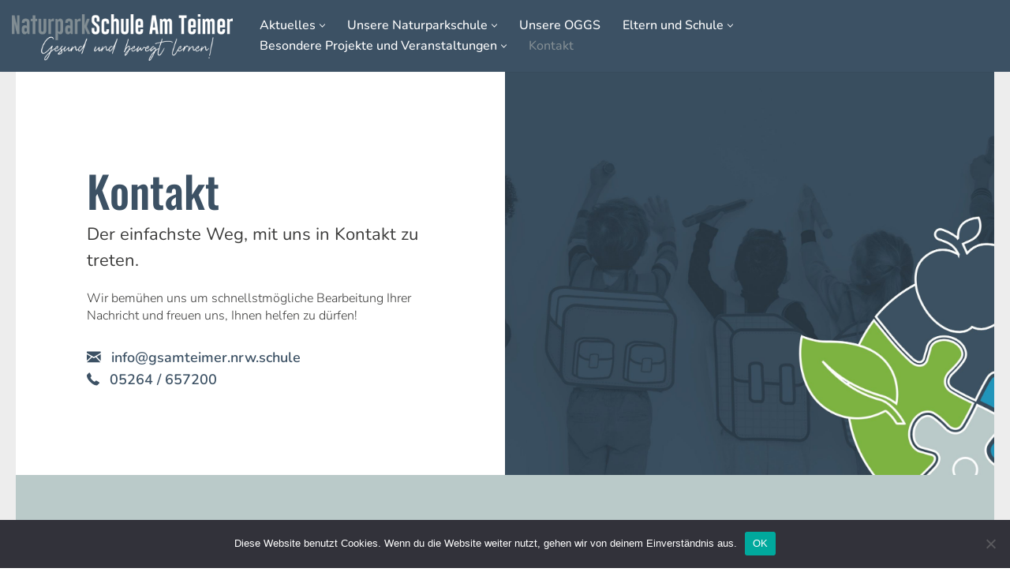

--- FILE ---
content_type: text/html; charset=UTF-8
request_url: http://grundschule-am-teimer.de/kontakt/
body_size: 15620
content:
<!DOCTYPE html>
<html lang="de">

<head>
	
	<meta charset="UTF-8">
	<meta name="viewport" content="width=device-width, initial-scale=1, minimum-scale=1">
	<link rel="profile" href="http://gmpg.org/xfn/11">
		<title>Kontakt &#8211; Naturparkschule Am Teimer &#8211; Gesund und bewegt lernen</title>
<meta name='robots' content='max-image-preview:large' />
<link rel='dns-prefetch' href='//cdnjs.cloudflare.com' />
<link rel='dns-prefetch' href='//fonts.googleapis.com' />
<link rel="alternate" type="application/rss+xml" title="Naturparkschule Am Teimer - Gesund und bewegt lernen &raquo; Feed" href="http://grundschule-am-teimer.de/feed/" />
<link rel="alternate" type="application/rss+xml" title="Naturparkschule Am Teimer - Gesund und bewegt lernen &raquo; Kommentar-Feed" href="http://grundschule-am-teimer.de/comments/feed/" />
<link rel="preload" href="https://cdnjs.cloudflare.com/ajax/libs/foundicons/3.0.0/foundation-icons.woff" as="font" type="font/woff2" crossorigin="anonymous">
<script>
window._wpemojiSettings = {"baseUrl":"https:\/\/s.w.org\/images\/core\/emoji\/15.0.3\/72x72\/","ext":".png","svgUrl":"https:\/\/s.w.org\/images\/core\/emoji\/15.0.3\/svg\/","svgExt":".svg","source":{"concatemoji":"http:\/\/grundschule-am-teimer.de\/wp-includes\/js\/wp-emoji-release.min.js?ver=6.6.4"}};
/*! This file is auto-generated */
!function(i,n){var o,s,e;function c(e){try{var t={supportTests:e,timestamp:(new Date).valueOf()};sessionStorage.setItem(o,JSON.stringify(t))}catch(e){}}function p(e,t,n){e.clearRect(0,0,e.canvas.width,e.canvas.height),e.fillText(t,0,0);var t=new Uint32Array(e.getImageData(0,0,e.canvas.width,e.canvas.height).data),r=(e.clearRect(0,0,e.canvas.width,e.canvas.height),e.fillText(n,0,0),new Uint32Array(e.getImageData(0,0,e.canvas.width,e.canvas.height).data));return t.every(function(e,t){return e===r[t]})}function u(e,t,n){switch(t){case"flag":return n(e,"\ud83c\udff3\ufe0f\u200d\u26a7\ufe0f","\ud83c\udff3\ufe0f\u200b\u26a7\ufe0f")?!1:!n(e,"\ud83c\uddfa\ud83c\uddf3","\ud83c\uddfa\u200b\ud83c\uddf3")&&!n(e,"\ud83c\udff4\udb40\udc67\udb40\udc62\udb40\udc65\udb40\udc6e\udb40\udc67\udb40\udc7f","\ud83c\udff4\u200b\udb40\udc67\u200b\udb40\udc62\u200b\udb40\udc65\u200b\udb40\udc6e\u200b\udb40\udc67\u200b\udb40\udc7f");case"emoji":return!n(e,"\ud83d\udc26\u200d\u2b1b","\ud83d\udc26\u200b\u2b1b")}return!1}function f(e,t,n){var r="undefined"!=typeof WorkerGlobalScope&&self instanceof WorkerGlobalScope?new OffscreenCanvas(300,150):i.createElement("canvas"),a=r.getContext("2d",{willReadFrequently:!0}),o=(a.textBaseline="top",a.font="600 32px Arial",{});return e.forEach(function(e){o[e]=t(a,e,n)}),o}function t(e){var t=i.createElement("script");t.src=e,t.defer=!0,i.head.appendChild(t)}"undefined"!=typeof Promise&&(o="wpEmojiSettingsSupports",s=["flag","emoji"],n.supports={everything:!0,everythingExceptFlag:!0},e=new Promise(function(e){i.addEventListener("DOMContentLoaded",e,{once:!0})}),new Promise(function(t){var n=function(){try{var e=JSON.parse(sessionStorage.getItem(o));if("object"==typeof e&&"number"==typeof e.timestamp&&(new Date).valueOf()<e.timestamp+604800&&"object"==typeof e.supportTests)return e.supportTests}catch(e){}return null}();if(!n){if("undefined"!=typeof Worker&&"undefined"!=typeof OffscreenCanvas&&"undefined"!=typeof URL&&URL.createObjectURL&&"undefined"!=typeof Blob)try{var e="postMessage("+f.toString()+"("+[JSON.stringify(s),u.toString(),p.toString()].join(",")+"));",r=new Blob([e],{type:"text/javascript"}),a=new Worker(URL.createObjectURL(r),{name:"wpTestEmojiSupports"});return void(a.onmessage=function(e){c(n=e.data),a.terminate(),t(n)})}catch(e){}c(n=f(s,u,p))}t(n)}).then(function(e){for(var t in e)n.supports[t]=e[t],n.supports.everything=n.supports.everything&&n.supports[t],"flag"!==t&&(n.supports.everythingExceptFlag=n.supports.everythingExceptFlag&&n.supports[t]);n.supports.everythingExceptFlag=n.supports.everythingExceptFlag&&!n.supports.flag,n.DOMReady=!1,n.readyCallback=function(){n.DOMReady=!0}}).then(function(){return e}).then(function(){var e;n.supports.everything||(n.readyCallback(),(e=n.source||{}).concatemoji?t(e.concatemoji):e.wpemoji&&e.twemoji&&(t(e.twemoji),t(e.wpemoji)))}))}((window,document),window._wpemojiSettings);
</script>
<style id='wp-emoji-styles-inline-css'>

	img.wp-smiley, img.emoji {
		display: inline !important;
		border: none !important;
		box-shadow: none !important;
		height: 1em !important;
		width: 1em !important;
		margin: 0 0.07em !important;
		vertical-align: -0.1em !important;
		background: none !important;
		padding: 0 !important;
	}
</style>
<link rel="stylesheet" href="http://grundschule-am-teimer.de/wp-content/cache/minify/35/a5ff7.css" media="all" />

<style id='classic-theme-styles-inline-css'>
/*! This file is auto-generated */
.wp-block-button__link{color:#fff;background-color:#32373c;border-radius:9999px;box-shadow:none;text-decoration:none;padding:calc(.667em + 2px) calc(1.333em + 2px);font-size:1.125em}.wp-block-file__button{background:#32373c;color:#fff;text-decoration:none}
</style>
<style id='global-styles-inline-css'>
:root{--wp--preset--aspect-ratio--square: 1;--wp--preset--aspect-ratio--4-3: 4/3;--wp--preset--aspect-ratio--3-4: 3/4;--wp--preset--aspect-ratio--3-2: 3/2;--wp--preset--aspect-ratio--2-3: 2/3;--wp--preset--aspect-ratio--16-9: 16/9;--wp--preset--aspect-ratio--9-16: 9/16;--wp--preset--color--black: #000000;--wp--preset--color--cyan-bluish-gray: #abb8c3;--wp--preset--color--white: #ffffff;--wp--preset--color--pale-pink: #f78da7;--wp--preset--color--vivid-red: #cf2e2e;--wp--preset--color--luminous-vivid-orange: #ff6900;--wp--preset--color--luminous-vivid-amber: #fcb900;--wp--preset--color--light-green-cyan: #7bdcb5;--wp--preset--color--vivid-green-cyan: #00d084;--wp--preset--color--pale-cyan-blue: #8ed1fc;--wp--preset--color--vivid-cyan-blue: #0693e3;--wp--preset--color--vivid-purple: #9b51e0;--wp--preset--color--neve-link-color: var(--nv-primary-accent);--wp--preset--color--neve-link-hover-color: var(--nv-secondary-accent);--wp--preset--color--nv-site-bg: var(--nv-site-bg);--wp--preset--color--nv-light-bg: var(--nv-light-bg);--wp--preset--color--nv-dark-bg: var(--nv-dark-bg);--wp--preset--color--neve-text-color: var(--nv-text-color);--wp--preset--color--nv-text-dark-bg: var(--nv-text-dark-bg);--wp--preset--color--nv-c-1: var(--nv-c-1);--wp--preset--color--nv-c-2: var(--nv-c-2);--wp--preset--gradient--vivid-cyan-blue-to-vivid-purple: linear-gradient(135deg,rgba(6,147,227,1) 0%,rgb(155,81,224) 100%);--wp--preset--gradient--light-green-cyan-to-vivid-green-cyan: linear-gradient(135deg,rgb(122,220,180) 0%,rgb(0,208,130) 100%);--wp--preset--gradient--luminous-vivid-amber-to-luminous-vivid-orange: linear-gradient(135deg,rgba(252,185,0,1) 0%,rgba(255,105,0,1) 100%);--wp--preset--gradient--luminous-vivid-orange-to-vivid-red: linear-gradient(135deg,rgba(255,105,0,1) 0%,rgb(207,46,46) 100%);--wp--preset--gradient--very-light-gray-to-cyan-bluish-gray: linear-gradient(135deg,rgb(238,238,238) 0%,rgb(169,184,195) 100%);--wp--preset--gradient--cool-to-warm-spectrum: linear-gradient(135deg,rgb(74,234,220) 0%,rgb(151,120,209) 20%,rgb(207,42,186) 40%,rgb(238,44,130) 60%,rgb(251,105,98) 80%,rgb(254,248,76) 100%);--wp--preset--gradient--blush-light-purple: linear-gradient(135deg,rgb(255,206,236) 0%,rgb(152,150,240) 100%);--wp--preset--gradient--blush-bordeaux: linear-gradient(135deg,rgb(254,205,165) 0%,rgb(254,45,45) 50%,rgb(107,0,62) 100%);--wp--preset--gradient--luminous-dusk: linear-gradient(135deg,rgb(255,203,112) 0%,rgb(199,81,192) 50%,rgb(65,88,208) 100%);--wp--preset--gradient--pale-ocean: linear-gradient(135deg,rgb(255,245,203) 0%,rgb(182,227,212) 50%,rgb(51,167,181) 100%);--wp--preset--gradient--electric-grass: linear-gradient(135deg,rgb(202,248,128) 0%,rgb(113,206,126) 100%);--wp--preset--gradient--midnight: linear-gradient(135deg,rgb(2,3,129) 0%,rgb(40,116,252) 100%);--wp--preset--font-size--small: 13px;--wp--preset--font-size--medium: 20px;--wp--preset--font-size--large: 36px;--wp--preset--font-size--x-large: 42px;--wp--preset--spacing--20: 0.44rem;--wp--preset--spacing--30: 0.67rem;--wp--preset--spacing--40: 1rem;--wp--preset--spacing--50: 1.5rem;--wp--preset--spacing--60: 2.25rem;--wp--preset--spacing--70: 3.38rem;--wp--preset--spacing--80: 5.06rem;--wp--preset--shadow--natural: 6px 6px 9px rgba(0, 0, 0, 0.2);--wp--preset--shadow--deep: 12px 12px 50px rgba(0, 0, 0, 0.4);--wp--preset--shadow--sharp: 6px 6px 0px rgba(0, 0, 0, 0.2);--wp--preset--shadow--outlined: 6px 6px 0px -3px rgba(255, 255, 255, 1), 6px 6px rgba(0, 0, 0, 1);--wp--preset--shadow--crisp: 6px 6px 0px rgba(0, 0, 0, 1);}:where(.is-layout-flex){gap: 0.5em;}:where(.is-layout-grid){gap: 0.5em;}body .is-layout-flex{display: flex;}.is-layout-flex{flex-wrap: wrap;align-items: center;}.is-layout-flex > :is(*, div){margin: 0;}body .is-layout-grid{display: grid;}.is-layout-grid > :is(*, div){margin: 0;}:where(.wp-block-columns.is-layout-flex){gap: 2em;}:where(.wp-block-columns.is-layout-grid){gap: 2em;}:where(.wp-block-post-template.is-layout-flex){gap: 1.25em;}:where(.wp-block-post-template.is-layout-grid){gap: 1.25em;}.has-black-color{color: var(--wp--preset--color--black) !important;}.has-cyan-bluish-gray-color{color: var(--wp--preset--color--cyan-bluish-gray) !important;}.has-white-color{color: var(--wp--preset--color--white) !important;}.has-pale-pink-color{color: var(--wp--preset--color--pale-pink) !important;}.has-vivid-red-color{color: var(--wp--preset--color--vivid-red) !important;}.has-luminous-vivid-orange-color{color: var(--wp--preset--color--luminous-vivid-orange) !important;}.has-luminous-vivid-amber-color{color: var(--wp--preset--color--luminous-vivid-amber) !important;}.has-light-green-cyan-color{color: var(--wp--preset--color--light-green-cyan) !important;}.has-vivid-green-cyan-color{color: var(--wp--preset--color--vivid-green-cyan) !important;}.has-pale-cyan-blue-color{color: var(--wp--preset--color--pale-cyan-blue) !important;}.has-vivid-cyan-blue-color{color: var(--wp--preset--color--vivid-cyan-blue) !important;}.has-vivid-purple-color{color: var(--wp--preset--color--vivid-purple) !important;}.has-neve-link-color-color{color: var(--wp--preset--color--neve-link-color) !important;}.has-neve-link-hover-color-color{color: var(--wp--preset--color--neve-link-hover-color) !important;}.has-nv-site-bg-color{color: var(--wp--preset--color--nv-site-bg) !important;}.has-nv-light-bg-color{color: var(--wp--preset--color--nv-light-bg) !important;}.has-nv-dark-bg-color{color: var(--wp--preset--color--nv-dark-bg) !important;}.has-neve-text-color-color{color: var(--wp--preset--color--neve-text-color) !important;}.has-nv-text-dark-bg-color{color: var(--wp--preset--color--nv-text-dark-bg) !important;}.has-nv-c-1-color{color: var(--wp--preset--color--nv-c-1) !important;}.has-nv-c-2-color{color: var(--wp--preset--color--nv-c-2) !important;}.has-black-background-color{background-color: var(--wp--preset--color--black) !important;}.has-cyan-bluish-gray-background-color{background-color: var(--wp--preset--color--cyan-bluish-gray) !important;}.has-white-background-color{background-color: var(--wp--preset--color--white) !important;}.has-pale-pink-background-color{background-color: var(--wp--preset--color--pale-pink) !important;}.has-vivid-red-background-color{background-color: var(--wp--preset--color--vivid-red) !important;}.has-luminous-vivid-orange-background-color{background-color: var(--wp--preset--color--luminous-vivid-orange) !important;}.has-luminous-vivid-amber-background-color{background-color: var(--wp--preset--color--luminous-vivid-amber) !important;}.has-light-green-cyan-background-color{background-color: var(--wp--preset--color--light-green-cyan) !important;}.has-vivid-green-cyan-background-color{background-color: var(--wp--preset--color--vivid-green-cyan) !important;}.has-pale-cyan-blue-background-color{background-color: var(--wp--preset--color--pale-cyan-blue) !important;}.has-vivid-cyan-blue-background-color{background-color: var(--wp--preset--color--vivid-cyan-blue) !important;}.has-vivid-purple-background-color{background-color: var(--wp--preset--color--vivid-purple) !important;}.has-neve-link-color-background-color{background-color: var(--wp--preset--color--neve-link-color) !important;}.has-neve-link-hover-color-background-color{background-color: var(--wp--preset--color--neve-link-hover-color) !important;}.has-nv-site-bg-background-color{background-color: var(--wp--preset--color--nv-site-bg) !important;}.has-nv-light-bg-background-color{background-color: var(--wp--preset--color--nv-light-bg) !important;}.has-nv-dark-bg-background-color{background-color: var(--wp--preset--color--nv-dark-bg) !important;}.has-neve-text-color-background-color{background-color: var(--wp--preset--color--neve-text-color) !important;}.has-nv-text-dark-bg-background-color{background-color: var(--wp--preset--color--nv-text-dark-bg) !important;}.has-nv-c-1-background-color{background-color: var(--wp--preset--color--nv-c-1) !important;}.has-nv-c-2-background-color{background-color: var(--wp--preset--color--nv-c-2) !important;}.has-black-border-color{border-color: var(--wp--preset--color--black) !important;}.has-cyan-bluish-gray-border-color{border-color: var(--wp--preset--color--cyan-bluish-gray) !important;}.has-white-border-color{border-color: var(--wp--preset--color--white) !important;}.has-pale-pink-border-color{border-color: var(--wp--preset--color--pale-pink) !important;}.has-vivid-red-border-color{border-color: var(--wp--preset--color--vivid-red) !important;}.has-luminous-vivid-orange-border-color{border-color: var(--wp--preset--color--luminous-vivid-orange) !important;}.has-luminous-vivid-amber-border-color{border-color: var(--wp--preset--color--luminous-vivid-amber) !important;}.has-light-green-cyan-border-color{border-color: var(--wp--preset--color--light-green-cyan) !important;}.has-vivid-green-cyan-border-color{border-color: var(--wp--preset--color--vivid-green-cyan) !important;}.has-pale-cyan-blue-border-color{border-color: var(--wp--preset--color--pale-cyan-blue) !important;}.has-vivid-cyan-blue-border-color{border-color: var(--wp--preset--color--vivid-cyan-blue) !important;}.has-vivid-purple-border-color{border-color: var(--wp--preset--color--vivid-purple) !important;}.has-neve-link-color-border-color{border-color: var(--wp--preset--color--neve-link-color) !important;}.has-neve-link-hover-color-border-color{border-color: var(--wp--preset--color--neve-link-hover-color) !important;}.has-nv-site-bg-border-color{border-color: var(--wp--preset--color--nv-site-bg) !important;}.has-nv-light-bg-border-color{border-color: var(--wp--preset--color--nv-light-bg) !important;}.has-nv-dark-bg-border-color{border-color: var(--wp--preset--color--nv-dark-bg) !important;}.has-neve-text-color-border-color{border-color: var(--wp--preset--color--neve-text-color) !important;}.has-nv-text-dark-bg-border-color{border-color: var(--wp--preset--color--nv-text-dark-bg) !important;}.has-nv-c-1-border-color{border-color: var(--wp--preset--color--nv-c-1) !important;}.has-nv-c-2-border-color{border-color: var(--wp--preset--color--nv-c-2) !important;}.has-vivid-cyan-blue-to-vivid-purple-gradient-background{background: var(--wp--preset--gradient--vivid-cyan-blue-to-vivid-purple) !important;}.has-light-green-cyan-to-vivid-green-cyan-gradient-background{background: var(--wp--preset--gradient--light-green-cyan-to-vivid-green-cyan) !important;}.has-luminous-vivid-amber-to-luminous-vivid-orange-gradient-background{background: var(--wp--preset--gradient--luminous-vivid-amber-to-luminous-vivid-orange) !important;}.has-luminous-vivid-orange-to-vivid-red-gradient-background{background: var(--wp--preset--gradient--luminous-vivid-orange-to-vivid-red) !important;}.has-very-light-gray-to-cyan-bluish-gray-gradient-background{background: var(--wp--preset--gradient--very-light-gray-to-cyan-bluish-gray) !important;}.has-cool-to-warm-spectrum-gradient-background{background: var(--wp--preset--gradient--cool-to-warm-spectrum) !important;}.has-blush-light-purple-gradient-background{background: var(--wp--preset--gradient--blush-light-purple) !important;}.has-blush-bordeaux-gradient-background{background: var(--wp--preset--gradient--blush-bordeaux) !important;}.has-luminous-dusk-gradient-background{background: var(--wp--preset--gradient--luminous-dusk) !important;}.has-pale-ocean-gradient-background{background: var(--wp--preset--gradient--pale-ocean) !important;}.has-electric-grass-gradient-background{background: var(--wp--preset--gradient--electric-grass) !important;}.has-midnight-gradient-background{background: var(--wp--preset--gradient--midnight) !important;}.has-small-font-size{font-size: var(--wp--preset--font-size--small) !important;}.has-medium-font-size{font-size: var(--wp--preset--font-size--medium) !important;}.has-large-font-size{font-size: var(--wp--preset--font-size--large) !important;}.has-x-large-font-size{font-size: var(--wp--preset--font-size--x-large) !important;}
:where(.wp-block-post-template.is-layout-flex){gap: 1.25em;}:where(.wp-block-post-template.is-layout-grid){gap: 1.25em;}
:where(.wp-block-columns.is-layout-flex){gap: 2em;}:where(.wp-block-columns.is-layout-grid){gap: 2em;}
:root :where(.wp-block-pullquote){font-size: 1.5em;line-height: 1.6;}
</style>
<link rel='stylesheet' id='foundation-icons-css' href='https://cdnjs.cloudflare.com/ajax/libs/foundicons/3.0.0/foundation-icons.css?ver=2.8.0.6' media='all' />
<link rel="stylesheet" href="http://grundschule-am-teimer.de/wp-content/cache/minify/35/b1487.css" media="all" />




<style id='neve-style-inline-css'>
.nv-meta-list li.meta:not(:last-child):after { content:"/" }.nv-meta-list .no-mobile{
			display:none;
		}.nv-meta-list li.last::after{
			content: ""!important;
		}@media (min-width: 769px) {
			.nv-meta-list .no-mobile {
				display: inline-block;
			}
			.nv-meta-list li.last:not(:last-child)::after {
		 		content: "/" !important;
			}
		}
.nav-ul li .caret svg, .nav-ul li .caret img{width:var(--smiconsize, 0.5em);height:var(--smiconsize, 0.5em);}.nav-ul .sub-menu li {border-style: var(--itembstyle);}
 :root{ --container: 748px;--postwidth:100%; --primarybtnbg: var(--nv-primary-accent); --primarybtnhoverbg: var(--nv-secondary-accent); --secondarybtnhoverbg: var(--nv-secondary-accent); --primarybtncolor: #ffffff; --secondarybtncolor: #ffffff; --primarybtnhovercolor: #ffffff; --secondarybtnhovercolor: #ffffff;--primarybtnborderradius:0;--secondarybtnborderradius:0;--secondarybtnborderwidth:2px;--btnpadding:20px 30px;--primarybtnpadding:20px 30px;--secondarybtnpadding:calc(20px - 2px) calc(30px - 2px); --bodyfontfamily: Nunito; --bodyfontsize: 016px; --bodylineheight: 1.6em; --bodyletterspacing: 0px; --bodyfontweight: 300; --bodytexttransform: none; --headingsfontfamily: Oswald; --h1fontsize: 35px; --h1fontweight: 500; --h1lineheight: 1.2em; --h1letterspacing: 0px; --h1texttransform: none; --h2fontsize: 30px; --h2fontweight: 500; --h2lineheight: 1.3em; --h2letterspacing: 0px; --h2texttransform: none; --h3fontsize: 28px; --h3fontweight: 500; --h3lineheight: 1.4em; --h3letterspacing: 0px; --h3texttransform: none; --h4fontsize: 18px; --h4fontweight: 500; --h4lineheight: 1.6em; --h4letterspacing: 0px; --h4texttransform: none; --h5fontsize: 16px; --h5fontweight: 700; --h5lineheight: 1.6; --h5letterspacing: 0px; --h5texttransform: none; --h6fontsize: 14px; --h6fontweight: 700; --h6lineheight: 1.6; --h6letterspacing: 0px; --h6texttransform: none;--formfieldborderwidth:2px;--formfieldborderradius:3px; --formfieldbgcolor: var(--nv-site-bg); --formfieldbordercolor: #dddddd; --formfieldcolor: var(--nv-text-color);--formfieldpadding:16px; } .has-neve-button-color-color{ color: var(--nv-primary-accent)!important; } .has-neve-button-color-background-color{ background-color: var(--nv-primary-accent)!important; } .single-post-container .alignfull > [class*="__inner-container"], .single-post-container .alignwide > [class*="__inner-container"]{ max-width:718px } .nv-meta-list{ --avatarsize: 20px; } .single .nv-meta-list{ --avatarsize: 20px; } .nv-post-cover{ --height: 250px;--padding:40px 15px;--justify: flex-start; --textalign: left; --valign: center; } .nv-post-cover .nv-title-meta-wrap, .nv-page-title-wrap, .entry-header{ --textalign: left; } .nv-is-boxed.nv-title-meta-wrap{ --padding:40px 15px; --bgcolor: var(--nv-dark-bg); } .nv-overlay{ --opacity: 50; --blendmode: normal; } .nv-is-boxed.nv-comments-wrap{ --padding:20px; } .nv-is-boxed.comment-respond{ --padding:20px; } .single:not(.single-product), .page{ --c-vspace:0 0 0 0;; } .global-styled{ --bgcolor: var(--nv-site-bg); } .header-top{ --rowbcolor: var(--nv-light-bg); --color: var(--nv-text-color); --bgcolor: var(--nv-site-bg); } .header-main{ --rowbcolor: var(--nv-light-bg); --color: #ffffff; --bgcolor: #3c5164; } .header-bottom{ --rowbcolor: var(--nv-light-bg); --color: var(--nv-text-color); --bgcolor: var(--nv-site-bg); } .header-menu-sidebar-bg{ --justify: flex-start; --textalign: left;--flexg: 1;--wrapdropdownwidth: auto; --color: #ffffff; --bgcolor: var(--nv-dark-bg); } .header-menu-sidebar{ width: 360px; } .builder-item--logo{ --maxwidth: 190px; --fs: 24px;--padding:10px 0;--margin:0; --textalign: left;--justify: flex-start; } .builder-item--nav-icon,.header-menu-sidebar .close-sidebar-panel .navbar-toggle{ --bgcolor: var(--nv-secondary-accent); --color: var(--nv-dark-bg);--borderradius:200px;--borderwidth:0; } .builder-item--nav-icon{ --label-margin:0 5px 0 0;;--padding:10px 15px;--margin:0; } .builder-item--primary-menu{ --color: #ffffff; --hovercolor: #ffffff; --hovertextcolor: var(--nv-text-color); --activecolor: #828d93; --spacing: 20px; --height: 25px; --smiconsize: 7px;--padding:0;--margin:0; --fontfamily: Nunito; --fontsize: 1em; --lineheight: 1.6; --letterspacing: 0px; --fontweight: 500; --texttransform: none; --iconsize: 1em; } .builder-item--primary-menu .sub-menu{ --bstyle: none; --itembstyle: none; } .hfg-is-group.has-primary-menu .inherit-ff{ --inheritedff: Nunito; --inheritedfw: 500; } .footer-top-inner .row{ grid-template-columns:repeat(4, 1fr); --valign: flex-start; } .footer-top{ --rowbcolor: var(--nv-light-bg); --color: var(--nv-text-dark-bg); --bgcolor: var(--nv-dark-bg); } .footer-main-inner .row{ grid-template-columns:2fr 1fr; --valign: flex-start; } .footer-main{ --rowbcolor: var(--nv-light-bg); --color: var(--nv-text-color); --bgcolor: var(--nv-site-bg); } .footer-bottom-inner .row{ grid-template-columns:1fr; --valign: flex-start; } .footer-bottom{ --rowbcolor: var(--nv-light-bg); --color: var(--nv-text-dark-bg); --bgcolor: var(--nv-dark-bg); } .page_header-top{ --rowbcolor: var(--nv-light-bg); --color: var(--nv-text-color); --bgcolor: var(--nv-site-bg); } .page_header-bottom{ --rowbcolor: var(--nv-light-bg); --color: var(--nv-text-color); --bgcolor: var(--nv-site-bg); } @media(min-width: 576px){ :root{ --container: 992px;--postwidth:100%;--btnpadding:20px 30px;--primarybtnpadding:20px 30px;--secondarybtnpadding:calc(20px - 2px) calc(30px - 2px); --bodyfontsize: 16px; --bodylineheight: 1.6em; --bodyletterspacing: 0px; --h1fontsize: 45px; --h1lineheight: 1.2em; --h1letterspacing: 0px; --h2fontsize: 35px; --h2lineheight: 1.2em; --h2letterspacing: 0px; --h3fontsize: 22px; --h3lineheight: 1.4em; --h3letterspacing: 0px; --h4fontsize: 18px; --h4lineheight: 1.5em; --h4letterspacing: 0px; --h5fontsize: 16px; --h5lineheight: 1.6; --h5letterspacing: 0px; --h6fontsize: 14px; --h6lineheight: 1.6; --h6letterspacing: 0px; } .single-post-container .alignfull > [class*="__inner-container"], .single-post-container .alignwide > [class*="__inner-container"]{ max-width:962px } .nv-meta-list{ --avatarsize: 20px; } .single .nv-meta-list{ --avatarsize: 20px; } .nv-post-cover{ --height: 320px;--padding:60px 30px;--justify: flex-start; --textalign: left; --valign: center; } .nv-post-cover .nv-title-meta-wrap, .nv-page-title-wrap, .entry-header{ --textalign: left; } .nv-is-boxed.nv-title-meta-wrap{ --padding:60px 30px; } .nv-is-boxed.nv-comments-wrap{ --padding:30px; } .nv-is-boxed.comment-respond{ --padding:30px; } .single:not(.single-product), .page{ --c-vspace:0 0 0 0;; } .header-menu-sidebar-bg{ --justify: flex-start; --textalign: left;--flexg: 1;--wrapdropdownwidth: auto; } .header-menu-sidebar{ width: 360px; } .builder-item--logo{ --maxwidth: 198px; --fs: 24px;--padding:10px 0;--margin:0; --textalign: left;--justify: flex-start; } .builder-item--nav-icon{ --label-margin:0 5px 0 0;;--padding:10px 15px;--margin:0; } .builder-item--primary-menu{ --spacing: 20px; --height: 25px; --smiconsize: 7px;--padding:0;--margin:0; --fontsize: 1em; --lineheight: 1.6; --letterspacing: 0px; --iconsize: 1em; } }@media(min-width: 960px){ :root{ --container: 1400px;--postwidth:100%;--btnpadding:20px 30px;--primarybtnpadding:20px 30px;--secondarybtnpadding:calc(20px - 2px) calc(30px - 2px); --bodyfontsize: 16px; --bodylineheight: 1.4em; --bodyletterspacing: 0px; --h1fontsize: 55px; --h1lineheight: 1.1em; --h1letterspacing: 0px; --h2fontsize: 45px; --h2lineheight: 1.2em; --h2letterspacing: 0px; --h3fontsize: 36px; --h3lineheight: 1.4em; --h3letterspacing: 0px; --h4fontsize: 22px; --h4lineheight: 1.5em; --h4letterspacing: 0px; --h5fontsize: 16px; --h5lineheight: 1.6; --h5letterspacing: 0px; --h6fontsize: 14px; --h6lineheight: 0.5; --h6letterspacing: 0px; } body:not(.single):not(.archive):not(.blog):not(.search):not(.error404) .neve-main > .container .col, body.post-type-archive-course .neve-main > .container .col, body.post-type-archive-llms_membership .neve-main > .container .col{ max-width: 100%; } body:not(.single):not(.archive):not(.blog):not(.search):not(.error404) .nv-sidebar-wrap, body.post-type-archive-course .nv-sidebar-wrap, body.post-type-archive-llms_membership .nv-sidebar-wrap{ max-width: 0%; } .neve-main > .archive-container .nv-index-posts.col{ max-width: 100%; } .neve-main > .archive-container .nv-sidebar-wrap{ max-width: 0%; } .neve-main > .single-post-container .nv-single-post-wrap.col{ max-width: 70%; } .single-post-container .alignfull > [class*="__inner-container"], .single-post-container .alignwide > [class*="__inner-container"]{ max-width:950px } .container-fluid.single-post-container .alignfull > [class*="__inner-container"], .container-fluid.single-post-container .alignwide > [class*="__inner-container"]{ max-width:calc(70% + 15px) } .neve-main > .single-post-container .nv-sidebar-wrap{ max-width: 30%; } .nv-meta-list{ --avatarsize: 20px; } .single .nv-meta-list{ --avatarsize: 20px; } .single h1.entry-title{ --fontsize: 56px; } .nv-post-cover{ --height: 400px;--padding:60px 40px;--justify: flex-start; --textalign: left; --valign: center; } .nv-post-cover .nv-title-meta-wrap, .nv-page-title-wrap, .entry-header{ --textalign: left; } .nv-is-boxed.nv-title-meta-wrap{ --padding:60px 40px; } .nv-is-boxed.nv-comments-wrap{ --padding:40px; } .nv-is-boxed.comment-respond{ --padding:40px; } .single:not(.single-product), .page{ --c-vspace:0 0 0 0;; } .header-menu-sidebar-bg{ --justify: flex-start; --textalign: left;--flexg: 1;--wrapdropdownwidth: auto; } .header-menu-sidebar{ width: 360px; } .builder-item--logo{ --maxwidth: 280px; --fs: 24px;--padding:10px 0 6px 0;;--margin:0; --textalign: left;--justify: flex-start; } .builder-item--nav-icon{ --label-margin:0 5px 0 0;;--padding:10px 15px;--margin:0; } .builder-item--primary-menu{ --spacing: 20px; --height: 25px; --smiconsize: 7px;--padding:0;--margin:0; --fontsize: 1em; --lineheight: 1.6; --letterspacing: 0px; --iconsize: 1em; } .layout-alternative:nth-child(even){ --postcoltemplate:65fr 35fr; } .nv-index-posts{ --postcoltemplate:35fr 65fr; } }:root{--nv-primary-accent:#3c5164;--nv-secondary-accent:#bacac9;--nv-site-bg:#ffffff;--nv-light-bg:#ededed;--nv-dark-bg:#3c5164;--nv-text-color:#3c3c3b;--nv-text-dark-bg:#ffffff;--nv-c-1:#1596bb;--nv-c-2:#7eb33f;--nv-fallback-ff:Arial, Helvetica, sans-serif;}
/* cyrillic-ext */
@font-face {
  font-family: 'Nunito';
  font-style: normal;
  font-weight: 400;
  font-display: swap;
  src: url(http://grundschule-am-teimer.de/wp-content/fonts/nunito/XRXV3I6Li01BKofIOOaBXso.woff2) format('woff2');
  unicode-range: U+0460-052F, U+1C80-1C88, U+20B4, U+2DE0-2DFF, U+A640-A69F, U+FE2E-FE2F;
}
/* cyrillic */
@font-face {
  font-family: 'Nunito';
  font-style: normal;
  font-weight: 400;
  font-display: swap;
  src: url(http://grundschule-am-teimer.de/wp-content/fonts/nunito/XRXV3I6Li01BKofIMeaBXso.woff2) format('woff2');
  unicode-range: U+0301, U+0400-045F, U+0490-0491, U+04B0-04B1, U+2116;
}
/* vietnamese */
@font-face {
  font-family: 'Nunito';
  font-style: normal;
  font-weight: 400;
  font-display: swap;
  src: url(http://grundschule-am-teimer.de/wp-content/fonts/nunito/XRXV3I6Li01BKofIOuaBXso.woff2) format('woff2');
  unicode-range: U+0102-0103, U+0110-0111, U+0128-0129, U+0168-0169, U+01A0-01A1, U+01AF-01B0, U+0300-0301, U+0303-0304, U+0308-0309, U+0323, U+0329, U+1EA0-1EF9, U+20AB;
}
/* latin-ext */
@font-face {
  font-family: 'Nunito';
  font-style: normal;
  font-weight: 400;
  font-display: swap;
  src: url(http://grundschule-am-teimer.de/wp-content/fonts/nunito/XRXV3I6Li01BKofIO-aBXso.woff2) format('woff2');
  unicode-range: U+0100-02AF, U+0304, U+0308, U+0329, U+1E00-1E9F, U+1EF2-1EFF, U+2020, U+20A0-20AB, U+20AD-20C0, U+2113, U+2C60-2C7F, U+A720-A7FF;
}
/* latin */
@font-face {
  font-family: 'Nunito';
  font-style: normal;
  font-weight: 400;
  font-display: swap;
  src: url(http://grundschule-am-teimer.de/wp-content/fonts/nunito/XRXV3I6Li01BKofINeaB.woff2) format('woff2');
  unicode-range: U+0000-00FF, U+0131, U+0152-0153, U+02BB-02BC, U+02C6, U+02DA, U+02DC, U+0304, U+0308, U+0329, U+2000-206F, U+2074, U+20AC, U+2122, U+2191, U+2193, U+2212, U+2215, U+FEFF, U+FFFD;
}
/* cyrillic-ext */
@font-face {
  font-family: 'Nunito';
  font-style: normal;
  font-weight: 500;
  font-display: swap;
  src: url(http://grundschule-am-teimer.de/wp-content/fonts/nunito/XRXV3I6Li01BKofIOOaBXso.woff2) format('woff2');
  unicode-range: U+0460-052F, U+1C80-1C88, U+20B4, U+2DE0-2DFF, U+A640-A69F, U+FE2E-FE2F;
}
/* cyrillic */
@font-face {
  font-family: 'Nunito';
  font-style: normal;
  font-weight: 500;
  font-display: swap;
  src: url(http://grundschule-am-teimer.de/wp-content/fonts/nunito/XRXV3I6Li01BKofIMeaBXso.woff2) format('woff2');
  unicode-range: U+0301, U+0400-045F, U+0490-0491, U+04B0-04B1, U+2116;
}
/* vietnamese */
@font-face {
  font-family: 'Nunito';
  font-style: normal;
  font-weight: 500;
  font-display: swap;
  src: url(http://grundschule-am-teimer.de/wp-content/fonts/nunito/XRXV3I6Li01BKofIOuaBXso.woff2) format('woff2');
  unicode-range: U+0102-0103, U+0110-0111, U+0128-0129, U+0168-0169, U+01A0-01A1, U+01AF-01B0, U+0300-0301, U+0303-0304, U+0308-0309, U+0323, U+0329, U+1EA0-1EF9, U+20AB;
}
/* latin-ext */
@font-face {
  font-family: 'Nunito';
  font-style: normal;
  font-weight: 500;
  font-display: swap;
  src: url(http://grundschule-am-teimer.de/wp-content/fonts/nunito/XRXV3I6Li01BKofIO-aBXso.woff2) format('woff2');
  unicode-range: U+0100-02AF, U+0304, U+0308, U+0329, U+1E00-1E9F, U+1EF2-1EFF, U+2020, U+20A0-20AB, U+20AD-20C0, U+2113, U+2C60-2C7F, U+A720-A7FF;
}
/* latin */
@font-face {
  font-family: 'Nunito';
  font-style: normal;
  font-weight: 500;
  font-display: swap;
  src: url(http://grundschule-am-teimer.de/wp-content/fonts/nunito/XRXV3I6Li01BKofINeaB.woff2) format('woff2');
  unicode-range: U+0000-00FF, U+0131, U+0152-0153, U+02BB-02BC, U+02C6, U+02DA, U+02DC, U+0304, U+0308, U+0329, U+2000-206F, U+2074, U+20AC, U+2122, U+2191, U+2193, U+2212, U+2215, U+FEFF, U+FFFD;
}

/* cyrillic-ext */
@font-face {
  font-family: 'Oswald';
  font-style: normal;
  font-weight: 300;
  font-display: swap;
  src: url(http://grundschule-am-teimer.de/wp-content/fonts/oswald/TK3iWkUHHAIjg752FD8Ghe4.woff2) format('woff2');
  unicode-range: U+0460-052F, U+1C80-1C88, U+20B4, U+2DE0-2DFF, U+A640-A69F, U+FE2E-FE2F;
}
/* cyrillic */
@font-face {
  font-family: 'Oswald';
  font-style: normal;
  font-weight: 300;
  font-display: swap;
  src: url(http://grundschule-am-teimer.de/wp-content/fonts/oswald/TK3iWkUHHAIjg752HT8Ghe4.woff2) format('woff2');
  unicode-range: U+0301, U+0400-045F, U+0490-0491, U+04B0-04B1, U+2116;
}
/* vietnamese */
@font-face {
  font-family: 'Oswald';
  font-style: normal;
  font-weight: 300;
  font-display: swap;
  src: url(http://grundschule-am-teimer.de/wp-content/fonts/oswald/TK3iWkUHHAIjg752Fj8Ghe4.woff2) format('woff2');
  unicode-range: U+0102-0103, U+0110-0111, U+0128-0129, U+0168-0169, U+01A0-01A1, U+01AF-01B0, U+0300-0301, U+0303-0304, U+0308-0309, U+0323, U+0329, U+1EA0-1EF9, U+20AB;
}
/* latin-ext */
@font-face {
  font-family: 'Oswald';
  font-style: normal;
  font-weight: 300;
  font-display: swap;
  src: url(http://grundschule-am-teimer.de/wp-content/fonts/oswald/TK3iWkUHHAIjg752Fz8Ghe4.woff2) format('woff2');
  unicode-range: U+0100-02AF, U+0304, U+0308, U+0329, U+1E00-1E9F, U+1EF2-1EFF, U+2020, U+20A0-20AB, U+20AD-20C0, U+2113, U+2C60-2C7F, U+A720-A7FF;
}
/* latin */
@font-face {
  font-family: 'Oswald';
  font-style: normal;
  font-weight: 300;
  font-display: swap;
  src: url(http://grundschule-am-teimer.de/wp-content/fonts/oswald/TK3iWkUHHAIjg752GT8G.woff2) format('woff2');
  unicode-range: U+0000-00FF, U+0131, U+0152-0153, U+02BB-02BC, U+02C6, U+02DA, U+02DC, U+0304, U+0308, U+0329, U+2000-206F, U+2074, U+20AC, U+2122, U+2191, U+2193, U+2212, U+2215, U+FEFF, U+FFFD;
}
/* cyrillic-ext */
@font-face {
  font-family: 'Oswald';
  font-style: normal;
  font-weight: 400;
  font-display: swap;
  src: url(http://grundschule-am-teimer.de/wp-content/fonts/oswald/TK3iWkUHHAIjg752FD8Ghe4.woff2) format('woff2');
  unicode-range: U+0460-052F, U+1C80-1C88, U+20B4, U+2DE0-2DFF, U+A640-A69F, U+FE2E-FE2F;
}
/* cyrillic */
@font-face {
  font-family: 'Oswald';
  font-style: normal;
  font-weight: 400;
  font-display: swap;
  src: url(http://grundschule-am-teimer.de/wp-content/fonts/oswald/TK3iWkUHHAIjg752HT8Ghe4.woff2) format('woff2');
  unicode-range: U+0301, U+0400-045F, U+0490-0491, U+04B0-04B1, U+2116;
}
/* vietnamese */
@font-face {
  font-family: 'Oswald';
  font-style: normal;
  font-weight: 400;
  font-display: swap;
  src: url(http://grundschule-am-teimer.de/wp-content/fonts/oswald/TK3iWkUHHAIjg752Fj8Ghe4.woff2) format('woff2');
  unicode-range: U+0102-0103, U+0110-0111, U+0128-0129, U+0168-0169, U+01A0-01A1, U+01AF-01B0, U+0300-0301, U+0303-0304, U+0308-0309, U+0323, U+0329, U+1EA0-1EF9, U+20AB;
}
/* latin-ext */
@font-face {
  font-family: 'Oswald';
  font-style: normal;
  font-weight: 400;
  font-display: swap;
  src: url(http://grundschule-am-teimer.de/wp-content/fonts/oswald/TK3iWkUHHAIjg752Fz8Ghe4.woff2) format('woff2');
  unicode-range: U+0100-02AF, U+0304, U+0308, U+0329, U+1E00-1E9F, U+1EF2-1EFF, U+2020, U+20A0-20AB, U+20AD-20C0, U+2113, U+2C60-2C7F, U+A720-A7FF;
}
/* latin */
@font-face {
  font-family: 'Oswald';
  font-style: normal;
  font-weight: 400;
  font-display: swap;
  src: url(http://grundschule-am-teimer.de/wp-content/fonts/oswald/TK3iWkUHHAIjg752GT8G.woff2) format('woff2');
  unicode-range: U+0000-00FF, U+0131, U+0152-0153, U+02BB-02BC, U+02C6, U+02DA, U+02DC, U+0304, U+0308, U+0329, U+2000-206F, U+2074, U+20AC, U+2122, U+2191, U+2193, U+2212, U+2215, U+FEFF, U+FFFD;
}
/* cyrillic-ext */
@font-face {
  font-family: 'Oswald';
  font-style: normal;
  font-weight: 500;
  font-display: swap;
  src: url(http://grundschule-am-teimer.de/wp-content/fonts/oswald/TK3iWkUHHAIjg752FD8Ghe4.woff2) format('woff2');
  unicode-range: U+0460-052F, U+1C80-1C88, U+20B4, U+2DE0-2DFF, U+A640-A69F, U+FE2E-FE2F;
}
/* cyrillic */
@font-face {
  font-family: 'Oswald';
  font-style: normal;
  font-weight: 500;
  font-display: swap;
  src: url(http://grundschule-am-teimer.de/wp-content/fonts/oswald/TK3iWkUHHAIjg752HT8Ghe4.woff2) format('woff2');
  unicode-range: U+0301, U+0400-045F, U+0490-0491, U+04B0-04B1, U+2116;
}
/* vietnamese */
@font-face {
  font-family: 'Oswald';
  font-style: normal;
  font-weight: 500;
  font-display: swap;
  src: url(http://grundschule-am-teimer.de/wp-content/fonts/oswald/TK3iWkUHHAIjg752Fj8Ghe4.woff2) format('woff2');
  unicode-range: U+0102-0103, U+0110-0111, U+0128-0129, U+0168-0169, U+01A0-01A1, U+01AF-01B0, U+0300-0301, U+0303-0304, U+0308-0309, U+0323, U+0329, U+1EA0-1EF9, U+20AB;
}
/* latin-ext */
@font-face {
  font-family: 'Oswald';
  font-style: normal;
  font-weight: 500;
  font-display: swap;
  src: url(http://grundschule-am-teimer.de/wp-content/fonts/oswald/TK3iWkUHHAIjg752Fz8Ghe4.woff2) format('woff2');
  unicode-range: U+0100-02AF, U+0304, U+0308, U+0329, U+1E00-1E9F, U+1EF2-1EFF, U+2020, U+20A0-20AB, U+20AD-20C0, U+2113, U+2C60-2C7F, U+A720-A7FF;
}
/* latin */
@font-face {
  font-family: 'Oswald';
  font-style: normal;
  font-weight: 500;
  font-display: swap;
  src: url(http://grundschule-am-teimer.de/wp-content/fonts/oswald/TK3iWkUHHAIjg752GT8G.woff2) format('woff2');
  unicode-range: U+0000-00FF, U+0131, U+0152-0153, U+02BB-02BC, U+02C6, U+02DA, U+02DC, U+0304, U+0308, U+0329, U+2000-206F, U+2074, U+20AC, U+2122, U+2191, U+2193, U+2212, U+2215, U+FEFF, U+FFFD;
}
/* cyrillic-ext */
@font-face {
  font-family: 'Oswald';
  font-style: normal;
  font-weight: 700;
  font-display: swap;
  src: url(http://grundschule-am-teimer.de/wp-content/fonts/oswald/TK3iWkUHHAIjg752FD8Ghe4.woff2) format('woff2');
  unicode-range: U+0460-052F, U+1C80-1C88, U+20B4, U+2DE0-2DFF, U+A640-A69F, U+FE2E-FE2F;
}
/* cyrillic */
@font-face {
  font-family: 'Oswald';
  font-style: normal;
  font-weight: 700;
  font-display: swap;
  src: url(http://grundschule-am-teimer.de/wp-content/fonts/oswald/TK3iWkUHHAIjg752HT8Ghe4.woff2) format('woff2');
  unicode-range: U+0301, U+0400-045F, U+0490-0491, U+04B0-04B1, U+2116;
}
/* vietnamese */
@font-face {
  font-family: 'Oswald';
  font-style: normal;
  font-weight: 700;
  font-display: swap;
  src: url(http://grundschule-am-teimer.de/wp-content/fonts/oswald/TK3iWkUHHAIjg752Fj8Ghe4.woff2) format('woff2');
  unicode-range: U+0102-0103, U+0110-0111, U+0128-0129, U+0168-0169, U+01A0-01A1, U+01AF-01B0, U+0300-0301, U+0303-0304, U+0308-0309, U+0323, U+0329, U+1EA0-1EF9, U+20AB;
}
/* latin-ext */
@font-face {
  font-family: 'Oswald';
  font-style: normal;
  font-weight: 700;
  font-display: swap;
  src: url(http://grundschule-am-teimer.de/wp-content/fonts/oswald/TK3iWkUHHAIjg752Fz8Ghe4.woff2) format('woff2');
  unicode-range: U+0100-02AF, U+0304, U+0308, U+0329, U+1E00-1E9F, U+1EF2-1EFF, U+2020, U+20A0-20AB, U+20AD-20C0, U+2113, U+2C60-2C7F, U+A720-A7FF;
}
/* latin */
@font-face {
  font-family: 'Oswald';
  font-style: normal;
  font-weight: 700;
  font-display: swap;
  src: url(http://grundschule-am-teimer.de/wp-content/fonts/oswald/TK3iWkUHHAIjg752GT8G.woff2) format('woff2');
  unicode-range: U+0000-00FF, U+0131, U+0152-0153, U+02BB-02BC, U+02C6, U+02DA, U+02DC, U+0304, U+0308, U+0329, U+2000-206F, U+2074, U+20AC, U+2122, U+2191, U+2193, U+2212, U+2215, U+FEFF, U+FFFD;
}

</style>
<link rel="stylesheet" href="http://grundschule-am-teimer.de/wp-content/cache/minify/35/48a1d.css" media="all" />




<script src="http://grundschule-am-teimer.de/wp-content/cache/minify/35/818c0.js"></script>


<script id="cookie-notice-front-js-before">
var cnArgs = {"ajaxUrl":"http:\/\/grundschule-am-teimer.de\/wp-admin\/admin-ajax.php","nonce":"5922f93d7a","hideEffect":"fade","position":"bottom","onScroll":false,"onScrollOffset":100,"onClick":false,"cookieName":"cookie_notice_accepted","cookieTime":2592000,"cookieTimeRejected":2592000,"globalCookie":false,"redirection":false,"cache":true,"revokeCookies":false,"revokeCookiesOpt":"automatic"};
</script>
<script src="http://grundschule-am-teimer.de/wp-content/cache/minify/35/545b0.js"></script>

<link rel="https://api.w.org/" href="http://grundschule-am-teimer.de/wp-json/" /><link rel="alternate" title="JSON" type="application/json" href="http://grundschule-am-teimer.de/wp-json/wp/v2/pages/410" /><link rel="EditURI" type="application/rsd+xml" title="RSD" href="http://grundschule-am-teimer.de/xmlrpc.php?rsd" />
<meta name="generator" content="WordPress 6.6.4" />
<link rel="canonical" href="http://grundschule-am-teimer.de/kontakt/" />
<link rel='shortlink' href='http://grundschule-am-teimer.de/?p=410' />
<link rel="alternate" title="oEmbed (JSON)" type="application/json+oembed" href="http://grundschule-am-teimer.de/wp-json/oembed/1.0/embed?url=http%3A%2F%2Fgrundschule-am-teimer.de%2Fkontakt%2F" />
<link rel="alternate" title="oEmbed (XML)" type="text/xml+oembed" href="http://grundschule-am-teimer.de/wp-json/oembed/1.0/embed?url=http%3A%2F%2Fgrundschule-am-teimer.de%2Fkontakt%2F&#038;format=xml" />
<!-- Enter your scripts here --><style>.recentcomments a{display:inline !important;padding:0 !important;margin:0 !important;}</style><link rel="icon" href="http://grundschule-am-teimer.de/wp-content/uploads/sites/35/2021/08/cropped-schuleamteimer-favicon_1-32x32.png" sizes="32x32" />
<link rel="icon" href="http://grundschule-am-teimer.de/wp-content/uploads/sites/35/2021/08/cropped-schuleamteimer-favicon_1-192x192.png" sizes="192x192" />
<link rel="apple-touch-icon" href="http://grundschule-am-teimer.de/wp-content/uploads/sites/35/2021/08/cropped-schuleamteimer-favicon_1-180x180.png" />
<meta name="msapplication-TileImage" content="http://grundschule-am-teimer.de/wp-content/uploads/sites/35/2021/08/cropped-schuleamteimer-favicon_1-270x270.png" />
		<style id="wp-custom-css">
			@import "/wp-content/uploads/assets/css/nunito.css";
	
@import "/wp-content/uploads/assets/css/oswald.css";


.fa-usps:before,
.fa-snapchat:before,
.fa-playstation:before{
	font-size: 56px;
}

.fa-facebook-f:before,
.fa-twitter:before,
.fa-google-plus:before,
.fa-instagram:before{
	font-size: 32px;
	padding: 8px;
}		</style>
		
	</head>

<body  class="page-template page-template-page-templates page-template-template-pagebuilder-full-width page-template-page-templatestemplate-pagebuilder-full-width-php page page-id-410 wp-custom-logo fl-builder cookies-not-set  nv-blog-default nv-sidebar-full-width menu_sidebar_slide_right nv-template" id="neve_body"  >
<div class="wrapper">
	
	<header class="header"  >
		<a class="neve-skip-link show-on-focus" href="#content" >
			Zum Inhalt springen		</a>
		<div id="header-grid"  class="hfg_header site-header">
	
<nav class="header--row header-main hide-on-mobile hide-on-tablet layout-full-contained nv-navbar is_sticky header--row"
	data-row-id="main" data-show-on="desktop">

	<div
		class="header--row-inner header-main-inner">
		<div class="container">
			<div
				class="row row--wrapper"
				data-section="hfg_header_layout_main" >
				<div class="hfg-slot left"><div class="builder-item desktop-left"><div class="item--inner builder-item--logo"
		data-section="title_tagline"
		data-item-id="logo">
	
<div class="site-logo">
	<a class="brand" href="http://grundschule-am-teimer.de/" title="← Naturparkschule Am Teimer - Gesund und bewegt lernen"
			aria-label="Naturparkschule Am Teimer - Gesund und bewegt lernen Gesund und bewegt lernen" rel="home"><img width="5168" height="1081" src="http://grundschule-am-teimer.de/wp-content/uploads/sites/35/2021/08/cropped-logo-naturparkschule-am-teimer-weiss.png" class="neve-site-logo skip-lazy" alt="" data-variant="logo" decoding="async" fetchpriority="high" srcset="http://grundschule-am-teimer.de/wp-content/uploads/sites/35/2021/08/cropped-logo-naturparkschule-am-teimer-weiss.png 5168w, http://grundschule-am-teimer.de/wp-content/uploads/sites/35/2021/08/cropped-logo-naturparkschule-am-teimer-weiss-300x63.png 300w, http://grundschule-am-teimer.de/wp-content/uploads/sites/35/2021/08/cropped-logo-naturparkschule-am-teimer-weiss-1024x214.png 1024w, http://grundschule-am-teimer.de/wp-content/uploads/sites/35/2021/08/cropped-logo-naturparkschule-am-teimer-weiss-768x161.png 768w, http://grundschule-am-teimer.de/wp-content/uploads/sites/35/2021/08/cropped-logo-naturparkschule-am-teimer-weiss-1536x321.png 1536w, http://grundschule-am-teimer.de/wp-content/uploads/sites/35/2021/08/cropped-logo-naturparkschule-am-teimer-weiss-2048x428.png 2048w" sizes="(max-width: 5168px) 100vw, 5168px" /></a></div>
	</div>

</div></div><div class="hfg-slot right"><div class="builder-item has-nav"><div class="item--inner builder-item--primary-menu has_menu"
		data-section="header_menu_primary"
		data-item-id="primary-menu">
	<div class="nv-nav-wrap">
	<div role="navigation" class="nav-menu-primary style-border-bottom m-style sm-style sm-style-border-bottom"
			aria-label="Hauptmenü">

		<ul id="nv-primary-navigation-main" class="primary-menu-ul nav-ul menu-desktop"><li id="menu-item-335" class="menu-item menu-item-type-post_type menu-item-object-page menu-item-has-children menu-item-335"><div class="wrap"><a href="http://grundschule-am-teimer.de/aktuelles/"><span class="menu-item-title-wrap dd-title">Aktuelles</span></a><div role="button" aria-pressed="false" aria-label="Open Submenu" tabindex="0" class="caret-wrap caret 1" style="margin-left:5px;"><span class="caret"><svg class="sub-menu-icon" aria-hidden="true" role="img" xmlns="http://www.w3.org/2000/svg" width="15" height="15" viewBox="0 0 15 15" style="transform:rotate(180deg)"><rect width="15" height="15" fill="none"/><path fill="currentColor" d="M14,12a1,1,0,0,1-.73-.32L7.5,5.47,1.76,11.65a1,1,0,0,1-1.4,0A1,1,0,0,1,.3,10.3l6.47-7a1,1,0,0,1,1.46,0l6.47,7a1,1,0,0,1-.06,1.4A1,1,0,0,1,14,12Z"/></svg></span></div></div>
<ul class="sub-menu">
	<li id="menu-item-618" class="menu-item menu-item-type-post_type menu-item-object-page menu-item-618"><div class="wrap"><a href="http://grundschule-am-teimer.de/termine/">Termine</a></div></li>
	<li id="menu-item-1657" class="menu-item menu-item-type-post_type menu-item-object-page menu-item-1657"><div class="wrap"><a href="http://grundschule-am-teimer.de/archiv/">Archiv</a></div></li>
</ul>
</li>
<li id="menu-item-262" class="menu-item menu-item-type-post_type menu-item-object-page menu-item-has-children menu-item-262"><div class="wrap"><a href="http://grundschule-am-teimer.de/unsere-schule/"><span class="menu-item-title-wrap dd-title">Unsere Naturparkschule</span></a><div role="button" aria-pressed="false" aria-label="Open Submenu" tabindex="0" class="caret-wrap caret 4" style="margin-left:5px;"><span class="caret"><svg class="sub-menu-icon" aria-hidden="true" role="img" xmlns="http://www.w3.org/2000/svg" width="15" height="15" viewBox="0 0 15 15" style="transform:rotate(180deg)"><rect width="15" height="15" fill="none"/><path fill="currentColor" d="M14,12a1,1,0,0,1-.73-.32L7.5,5.47,1.76,11.65a1,1,0,0,1-1.4,0A1,1,0,0,1,.3,10.3l6.47-7a1,1,0,0,1,1.46,0l6.47,7a1,1,0,0,1-.06,1.4A1,1,0,0,1,14,12Z"/></svg></span></div></div>
<ul class="sub-menu">
	<li id="menu-item-888" class="menu-item menu-item-type-post_type menu-item-object-page menu-item-888"><div class="wrap"><a href="http://grundschule-am-teimer.de/leitbild/">Leitbild</a></div></li>
	<li id="menu-item-846" class="menu-item menu-item-type-post_type menu-item-object-page menu-item-846"><div class="wrap"><a href="http://grundschule-am-teimer.de/vorwort/">Vorwort</a></div></li>
	<li id="menu-item-1802" class="menu-item menu-item-type-post_type menu-item-object-page menu-item-1802"><div class="wrap"><a href="http://grundschule-am-teimer.de/vorwort-copy/">Schulprogramm</a></div></li>
	<li id="menu-item-259" class="menu-item menu-item-type-post_type menu-item-object-page menu-item-259"><div class="wrap"><a href="http://grundschule-am-teimer.de/naturparkschule/">Zertifizierung Naturparkschule</a></div></li>
	<li id="menu-item-261" class="menu-item menu-item-type-post_type menu-item-object-page menu-item-has-children menu-item-261"><div class="wrap"><a href="http://grundschule-am-teimer.de/schulleben/"><span class="menu-item-title-wrap dd-title">Gesund und bewegt lernen</span></a><div role="button" aria-pressed="false" aria-label="Open Submenu" tabindex="0" class="caret-wrap caret 9" style="margin-left:5px;"><span class="caret"><svg class="sub-menu-icon" aria-hidden="true" role="img" xmlns="http://www.w3.org/2000/svg" width="15" height="15" viewBox="0 0 15 15" style="transform:rotate(180deg)"><rect width="15" height="15" fill="none"/><path fill="currentColor" d="M14,12a1,1,0,0,1-.73-.32L7.5,5.47,1.76,11.65a1,1,0,0,1-1.4,0A1,1,0,0,1,.3,10.3l6.47-7a1,1,0,0,1,1.46,0l6.47,7a1,1,0,0,1-.06,1.4A1,1,0,0,1,14,12Z"/></svg></span></div></div>
	<ul class="sub-menu">
		<li id="menu-item-730" class="menu-item menu-item-type-post_type menu-item-object-page menu-item-has-children menu-item-730"><div class="wrap"><a href="http://grundschule-am-teimer.de/ernaehrung/"><span class="menu-item-title-wrap dd-title">Ernährung</span></a><div role="button" aria-pressed="false" aria-label="Open Submenu" tabindex="0" class="caret-wrap caret 10" style="margin-left:5px;"><span class="caret"><svg class="sub-menu-icon" aria-hidden="true" role="img" xmlns="http://www.w3.org/2000/svg" width="15" height="15" viewBox="0 0 15 15" style="transform:rotate(180deg)"><rect width="15" height="15" fill="none"/><path fill="currentColor" d="M14,12a1,1,0,0,1-.73-.32L7.5,5.47,1.76,11.65a1,1,0,0,1-1.4,0A1,1,0,0,1,.3,10.3l6.47-7a1,1,0,0,1,1.46,0l6.47,7a1,1,0,0,1-.06,1.4A1,1,0,0,1,14,12Z"/></svg></span></div></div>
		<ul class="sub-menu">
			<li id="menu-item-1330" class="menu-item menu-item-type-post_type menu-item-object-page menu-item-1330"><div class="wrap"><a href="http://grundschule-am-teimer.de/pilzprojekt/">Pilzprojekt</a></div></li>
		</ul>
</li>
		<li id="menu-item-729" class="menu-item menu-item-type-post_type menu-item-object-page menu-item-has-children menu-item-729"><div class="wrap"><a href="http://grundschule-am-teimer.de/lernen/"><span class="menu-item-title-wrap dd-title">Lernen</span></a><div role="button" aria-pressed="false" aria-label="Open Submenu" tabindex="0" class="caret-wrap caret 12" style="margin-left:5px;"><span class="caret"><svg class="sub-menu-icon" aria-hidden="true" role="img" xmlns="http://www.w3.org/2000/svg" width="15" height="15" viewBox="0 0 15 15" style="transform:rotate(180deg)"><rect width="15" height="15" fill="none"/><path fill="currentColor" d="M14,12a1,1,0,0,1-.73-.32L7.5,5.47,1.76,11.65a1,1,0,0,1-1.4,0A1,1,0,0,1,.3,10.3l6.47-7a1,1,0,0,1,1.46,0l6.47,7a1,1,0,0,1-.06,1.4A1,1,0,0,1,14,12Z"/></svg></span></div></div>
		<ul class="sub-menu">
			<li id="menu-item-272" class="menu-item menu-item-type-post_type menu-item-object-page menu-item-272"><div class="wrap"><a href="http://grundschule-am-teimer.de/unterricht/">Unterricht</a></div></li>
		</ul>
</li>
		<li id="menu-item-1287" class="menu-item menu-item-type-post_type menu-item-object-page menu-item-1287"><div class="wrap"><a href="http://grundschule-am-teimer.de/bewegung-2/">Bewegung</a></div></li>
		<li id="menu-item-571" class="menu-item menu-item-type-post_type menu-item-object-page menu-item-571"><div class="wrap"><a href="http://grundschule-am-teimer.de/kinder-mit-pferden-stark-machen/">Kinder mit Pferden stark machen</a></div></li>
		<li id="menu-item-1224" class="menu-item menu-item-type-post_type menu-item-object-page menu-item-1224"><div class="wrap"><a href="http://grundschule-am-teimer.de/fit4future/">fit4future</a></div></li>
		<li id="menu-item-1486" class="menu-item menu-item-type-post_type menu-item-object-page menu-item-1486"><div class="wrap"><a href="http://grundschule-am-teimer.de/fit-und-stark-plus/">fit und stark plus</a></div></li>
	</ul>
</li>
	<li id="menu-item-468" class="menu-item menu-item-type-post_type menu-item-object-page menu-item-has-children menu-item-468"><div class="wrap"><a href="http://grundschule-am-teimer.de/unsere-schule-2/"><span class="menu-item-title-wrap dd-title">Unsere Schule</span></a><div role="button" aria-pressed="false" aria-label="Open Submenu" tabindex="0" class="caret-wrap caret 18" style="margin-left:5px;"><span class="caret"><svg class="sub-menu-icon" aria-hidden="true" role="img" xmlns="http://www.w3.org/2000/svg" width="15" height="15" viewBox="0 0 15 15" style="transform:rotate(180deg)"><rect width="15" height="15" fill="none"/><path fill="currentColor" d="M14,12a1,1,0,0,1-.73-.32L7.5,5.47,1.76,11.65a1,1,0,0,1-1.4,0A1,1,0,0,1,.3,10.3l6.47-7a1,1,0,0,1,1.46,0l6.47,7a1,1,0,0,1-.06,1.4A1,1,0,0,1,14,12Z"/></svg></span></div></div>
	<ul class="sub-menu">
		<li id="menu-item-260" class="menu-item menu-item-type-post_type menu-item-object-page menu-item-260"><div class="wrap"><a href="http://grundschule-am-teimer.de/unser-team/">Unser Team</a></div></li>
		<li id="menu-item-287" class="menu-item menu-item-type-post_type menu-item-object-page menu-item-287"><div class="wrap"><a href="http://grundschule-am-teimer.de/unsere-klassen/">Unsere Klassen</a></div></li>
		<li id="menu-item-267" class="menu-item menu-item-type-post_type menu-item-object-page menu-item-267"><div class="wrap"><a href="http://grundschule-am-teimer.de/unser-foerderverein/">Unser Förderverein</a></div></li>
	</ul>
</li>
	<li id="menu-item-475" class="menu-item menu-item-type-post_type menu-item-object-page menu-item-475"><div class="wrap"><a href="http://grundschule-am-teimer.de/schuelerparlament/">Schülerparlament</a></div></li>
</ul>
</li>
<li id="menu-item-258" class="menu-item menu-item-type-post_type menu-item-object-page menu-item-258"><div class="wrap"><a href="http://grundschule-am-teimer.de/unsere-oggs/">Unsere OGGS</a></div></li>
<li id="menu-item-327" class="menu-item menu-item-type-post_type menu-item-object-page menu-item-has-children menu-item-327"><div class="wrap"><a href="http://grundschule-am-teimer.de/elterninfos/"><span class="menu-item-title-wrap dd-title">Eltern und Schule</span></a><div role="button" aria-pressed="false" aria-label="Open Submenu" tabindex="0" class="caret-wrap caret 24" style="margin-left:5px;"><span class="caret"><svg class="sub-menu-icon" aria-hidden="true" role="img" xmlns="http://www.w3.org/2000/svg" width="15" height="15" viewBox="0 0 15 15" style="transform:rotate(180deg)"><rect width="15" height="15" fill="none"/><path fill="currentColor" d="M14,12a1,1,0,0,1-.73-.32L7.5,5.47,1.76,11.65a1,1,0,0,1-1.4,0A1,1,0,0,1,.3,10.3l6.47-7a1,1,0,0,1,1.46,0l6.47,7a1,1,0,0,1-.06,1.4A1,1,0,0,1,14,12Z"/></svg></span></div></div>
<ul class="sub-menu">
	<li id="menu-item-326" class="menu-item menu-item-type-post_type menu-item-object-page menu-item-326"><div class="wrap"><a href="http://grundschule-am-teimer.de/abc-elterninfo/">ABC Elterninfo</a></div></li>
	<li id="menu-item-1803" class="menu-item menu-item-type-post_type menu-item-object-page menu-item-1803"><div class="wrap"><a href="http://grundschule-am-teimer.de/links-copy/">Klärungsbedarf – Was ist zu tun?</a></div></li>
	<li id="menu-item-1580" class="menu-item menu-item-type-post_type menu-item-object-page menu-item-1580"><div class="wrap"><a href="http://grundschule-am-teimer.de/downloadbereich-2/">Informationen zu Krankheiten</a></div></li>
	<li id="menu-item-363" class="menu-item menu-item-type-post_type menu-item-object-page menu-item-363"><div class="wrap"><a href="http://grundschule-am-teimer.de/elterninfos-zum-uebergang-kindergarten-grundschule/">Elterninfos zum Übergang Kindergarten-Grundschule</a></div></li>
	<li id="menu-item-362" class="menu-item menu-item-type-post_type menu-item-object-page menu-item-362"><div class="wrap"><a href="http://grundschule-am-teimer.de/elterninfos-zum-uebergang-weiterfuehrende-schule/">Elterninfos zum Übergang weiterführende Schule</a></div></li>
	<li id="menu-item-361" class="menu-item menu-item-type-post_type menu-item-object-page menu-item-361"><div class="wrap"><a href="http://grundschule-am-teimer.de/elterninfos-zur-kulturellen-bildung/">Elterninfos zur kulturellen Bildung</a></div></li>
	<li id="menu-item-1400" class="menu-item menu-item-type-post_type menu-item-object-page menu-item-1400"><div class="wrap"><a href="http://grundschule-am-teimer.de/elterninfos-zu-besonderen-themen/">Elterninfos zu digitalen Medien</a></div></li>
	<li id="menu-item-585" class="menu-item menu-item-type-post_type menu-item-object-page menu-item-585"><div class="wrap"><a href="http://grundschule-am-teimer.de/downloadbereich/">Downloadbereich</a></div></li>
	<li id="menu-item-417" class="menu-item menu-item-type-post_type menu-item-object-page menu-item-417"><div class="wrap"><a href="http://grundschule-am-teimer.de/links/">Links</a></div></li>
</ul>
</li>
<li id="menu-item-435" class="menu-item menu-item-type-post_type menu-item-object-page menu-item-has-children menu-item-435"><div class="wrap"><a href="http://grundschule-am-teimer.de/besondere-projekte/"><span class="menu-item-title-wrap dd-title">Besondere Projekte und Veranstaltungen</span></a><div role="button" aria-pressed="false" aria-label="Open Submenu" tabindex="0" class="caret-wrap caret 34" style="margin-left:5px;"><span class="caret"><svg class="sub-menu-icon" aria-hidden="true" role="img" xmlns="http://www.w3.org/2000/svg" width="15" height="15" viewBox="0 0 15 15" style="transform:rotate(180deg)"><rect width="15" height="15" fill="none"/><path fill="currentColor" d="M14,12a1,1,0,0,1-.73-.32L7.5,5.47,1.76,11.65a1,1,0,0,1-1.4,0A1,1,0,0,1,.3,10.3l6.47-7a1,1,0,0,1,1.46,0l6.47,7a1,1,0,0,1-.06,1.4A1,1,0,0,1,14,12Z"/></svg></span></div></div>
<ul class="sub-menu">
	<li id="menu-item-447" class="menu-item menu-item-type-post_type menu-item-object-page menu-item-447"><div class="wrap"><a href="http://grundschule-am-teimer.de/eindruecke-aus-dem-schulleben/">Eindrücke aus dem Schulleben</a></div></li>
	<li id="menu-item-540" class="menu-item menu-item-type-post_type menu-item-object-page menu-item-540"><div class="wrap"><a href="http://grundschule-am-teimer.de/einschulungen/">Einschulungen</a></div></li>
	<li id="menu-item-542" class="menu-item menu-item-type-post_type menu-item-object-page menu-item-542"><div class="wrap"><a href="http://grundschule-am-teimer.de/energie-projekt-2017/">Energie-Projekt 2017</a></div></li>
	<li id="menu-item-572" class="menu-item menu-item-type-post_type menu-item-object-page menu-item-572"><div class="wrap"><a href="http://grundschule-am-teimer.de/gewaltfrei-lernen/">Gewaltfrei lernen</a></div></li>
	<li id="menu-item-912" class="menu-item menu-item-type-post_type menu-item-object-page menu-item-912"><div class="wrap"><a href="http://grundschule-am-teimer.de/imker-ag/">Imker-AG</a></div></li>
	<li id="menu-item-296" class="menu-item menu-item-type-post_type menu-item-object-page menu-item-296"><div class="wrap"><a href="http://grundschule-am-teimer.de/projekt-waldwoche/">Projekt Waldwoche</a></div></li>
	<li id="menu-item-1142" class="menu-item menu-item-type-post_type menu-item-object-page menu-item-1142"><div class="wrap"><a href="http://grundschule-am-teimer.de/projektwoche-2022/">Projektwoche 2022</a></div></li>
	<li id="menu-item-1514" class="menu-item menu-item-type-post_type menu-item-object-page menu-item-1514"><div class="wrap"><a href="http://grundschule-am-teimer.de/projektwoche-2023/">Projektwoche 2023</a></div></li>
	<li id="menu-item-543" class="menu-item menu-item-type-post_type menu-item-object-page menu-item-543"><div class="wrap"><a href="http://grundschule-am-teimer.de/trommelzauber/">Trommelzauber</a></div></li>
	<li id="menu-item-492" class="menu-item menu-item-type-post_type menu-item-object-page menu-item-492"><div class="wrap"><a href="http://grundschule-am-teimer.de/schulfeste/">Schulfeste</a></div></li>
	<li id="menu-item-570" class="menu-item menu-item-type-post_type menu-item-object-page menu-item-has-children menu-item-570"><div class="wrap"><a href="http://grundschule-am-teimer.de/zirkusprojekt/"><span class="menu-item-title-wrap dd-title">Zirkusprojekt</span></a><div role="button" aria-pressed="false" aria-label="Open Submenu" tabindex="0" class="caret-wrap caret 45" style="margin-left:5px;"><span class="caret"><svg class="sub-menu-icon" aria-hidden="true" role="img" xmlns="http://www.w3.org/2000/svg" width="15" height="15" viewBox="0 0 15 15" style="transform:rotate(180deg)"><rect width="15" height="15" fill="none"/><path fill="currentColor" d="M14,12a1,1,0,0,1-.73-.32L7.5,5.47,1.76,11.65a1,1,0,0,1-1.4,0A1,1,0,0,1,.3,10.3l6.47-7a1,1,0,0,1,1.46,0l6.47,7a1,1,0,0,1-.06,1.4A1,1,0,0,1,14,12Z"/></svg></span></div></div>
	<ul class="sub-menu">
		<li id="menu-item-544" class="menu-item menu-item-type-post_type menu-item-object-page menu-item-544"><div class="wrap"><a href="http://grundschule-am-teimer.de/zirkus-oskani-2017/">Zirkus Oskani 2017</a></div></li>
		<li id="menu-item-1272" class="menu-item menu-item-type-post_type menu-item-object-page menu-item-1272"><div class="wrap"><a href="http://grundschule-am-teimer.de/zirkus-oskani-2021/">Zirkus Oskani 2021</a></div></li>
	</ul>
</li>
</ul>
</li>
<li id="menu-item-413" class="menu-item menu-item-type-post_type menu-item-object-page current-menu-item page_item page-item-410 current_page_item menu-item-413 nv-active"><div class="wrap"><a href="http://grundschule-am-teimer.de/kontakt/" aria-current="page">Kontakt</a></div></li>
</ul>	</div>
</div>

	</div>

</div></div>							</div>
		</div>
	</div>
</nav>


<nav class="header--row header-main hide-on-desktop layout-full-contained nv-navbar header--row"
	data-row-id="main" data-show-on="mobile">

	<div
		class="header--row-inner header-main-inner">
		<div class="container">
			<div
				class="row row--wrapper"
				data-section="hfg_header_layout_main" >
				<div class="hfg-slot left"><div class="builder-item tablet-left mobile-left"><div class="item--inner builder-item--logo"
		data-section="title_tagline"
		data-item-id="logo">
	
<div class="site-logo">
	<a class="brand" href="http://grundschule-am-teimer.de/" title="← Naturparkschule Am Teimer - Gesund und bewegt lernen"
			aria-label="Naturparkschule Am Teimer - Gesund und bewegt lernen Gesund und bewegt lernen" rel="home"><img width="5168" height="1081" src="http://grundschule-am-teimer.de/wp-content/uploads/sites/35/2021/08/cropped-logo-naturparkschule-am-teimer-weiss.png" class="neve-site-logo skip-lazy" alt="" data-variant="logo" decoding="async" srcset="http://grundschule-am-teimer.de/wp-content/uploads/sites/35/2021/08/cropped-logo-naturparkschule-am-teimer-weiss.png 5168w, http://grundschule-am-teimer.de/wp-content/uploads/sites/35/2021/08/cropped-logo-naturparkschule-am-teimer-weiss-300x63.png 300w, http://grundschule-am-teimer.de/wp-content/uploads/sites/35/2021/08/cropped-logo-naturparkschule-am-teimer-weiss-1024x214.png 1024w, http://grundschule-am-teimer.de/wp-content/uploads/sites/35/2021/08/cropped-logo-naturparkschule-am-teimer-weiss-768x161.png 768w, http://grundschule-am-teimer.de/wp-content/uploads/sites/35/2021/08/cropped-logo-naturparkschule-am-teimer-weiss-1536x321.png 1536w, http://grundschule-am-teimer.de/wp-content/uploads/sites/35/2021/08/cropped-logo-naturparkschule-am-teimer-weiss-2048x428.png 2048w" sizes="(max-width: 5168px) 100vw, 5168px" /></a></div>
	</div>

</div></div><div class="hfg-slot right"><div class="builder-item tablet-left mobile-left"><div class="item--inner builder-item--nav-icon"
		data-section="header_menu_icon"
		data-item-id="nav-icon">
	<div class="menu-mobile-toggle item-button navbar-toggle-wrapper">
	<button type="button" class=" navbar-toggle"
			value="Navigations-Menü"
					aria-label="Navigations-Menü "
			aria-expanded="false" onclick="if('undefined' !== typeof toggleAriaClick ) { toggleAriaClick() }">
					<span class="bars">
				<span class="icon-bar"></span>
				<span class="icon-bar"></span>
				<span class="icon-bar"></span>
			</span>
					<span class="screen-reader-text">Navigations-Menü</span>
	</button>
</div> <!--.navbar-toggle-wrapper-->


	</div>

</div></div>							</div>
		</div>
	</div>
</nav>

<div
		id="header-menu-sidebar" class="header-menu-sidebar tcb menu-sidebar-panel slide_right hfg-pe"
		data-row-id="sidebar">
	<div id="header-menu-sidebar-bg" class="header-menu-sidebar-bg">
				<div class="close-sidebar-panel navbar-toggle-wrapper">
			<button type="button" class="hamburger is-active  navbar-toggle active" 					value="Navigations-Menü"
					aria-label="Navigations-Menü "
					aria-expanded="false" onclick="if('undefined' !== typeof toggleAriaClick ) { toggleAriaClick() }">
								<span class="bars">
						<span class="icon-bar"></span>
						<span class="icon-bar"></span>
						<span class="icon-bar"></span>
					</span>
								<span class="screen-reader-text">
			Navigations-Menü					</span>
			</button>
		</div>
					<div id="header-menu-sidebar-inner" class="header-menu-sidebar-inner tcb ">
						<div class="builder-item has-nav"><div class="item--inner builder-item--primary-menu has_menu"
		data-section="header_menu_primary"
		data-item-id="primary-menu">
	<div class="nv-nav-wrap">
	<div role="navigation" class="nav-menu-primary style-border-bottom m-style sm-style sm-style-border-bottom"
			aria-label="Hauptmenü">

		<ul id="nv-primary-navigation-sidebar" class="primary-menu-ul nav-ul menu-mobile"><li class="menu-item menu-item-type-post_type menu-item-object-page menu-item-has-children menu-item-335"><div class="wrap"><a href="http://grundschule-am-teimer.de/aktuelles/"><span class="menu-item-title-wrap dd-title">Aktuelles</span></a><button tabindex="0" type="button" class="caret-wrap navbar-toggle 1 " style="margin-left:5px;"  aria-label="Umschalten Aktuelles"><span class="caret"><svg class="sub-menu-icon" aria-hidden="true" role="img" xmlns="http://www.w3.org/2000/svg" width="15" height="15" viewBox="0 0 15 15" style="transform:rotate(180deg)"><rect width="15" height="15" fill="none"/><path fill="currentColor" d="M14,12a1,1,0,0,1-.73-.32L7.5,5.47,1.76,11.65a1,1,0,0,1-1.4,0A1,1,0,0,1,.3,10.3l6.47-7a1,1,0,0,1,1.46,0l6.47,7a1,1,0,0,1-.06,1.4A1,1,0,0,1,14,12Z"/></svg></span></button></div>
<ul class="sub-menu">
	<li class="menu-item menu-item-type-post_type menu-item-object-page menu-item-618"><div class="wrap"><a href="http://grundschule-am-teimer.de/termine/">Termine</a></div></li>
	<li class="menu-item menu-item-type-post_type menu-item-object-page menu-item-1657"><div class="wrap"><a href="http://grundschule-am-teimer.de/archiv/">Archiv</a></div></li>
</ul>
</li>
<li class="menu-item menu-item-type-post_type menu-item-object-page menu-item-has-children menu-item-262"><div class="wrap"><a href="http://grundschule-am-teimer.de/unsere-schule/"><span class="menu-item-title-wrap dd-title">Unsere Naturparkschule</span></a><button tabindex="0" type="button" class="caret-wrap navbar-toggle 4 " style="margin-left:5px;"  aria-label="Umschalten Unsere Naturparkschule"><span class="caret"><svg class="sub-menu-icon" aria-hidden="true" role="img" xmlns="http://www.w3.org/2000/svg" width="15" height="15" viewBox="0 0 15 15" style="transform:rotate(180deg)"><rect width="15" height="15" fill="none"/><path fill="currentColor" d="M14,12a1,1,0,0,1-.73-.32L7.5,5.47,1.76,11.65a1,1,0,0,1-1.4,0A1,1,0,0,1,.3,10.3l6.47-7a1,1,0,0,1,1.46,0l6.47,7a1,1,0,0,1-.06,1.4A1,1,0,0,1,14,12Z"/></svg></span></button></div>
<ul class="sub-menu">
	<li class="menu-item menu-item-type-post_type menu-item-object-page menu-item-888"><div class="wrap"><a href="http://grundschule-am-teimer.de/leitbild/">Leitbild</a></div></li>
	<li class="menu-item menu-item-type-post_type menu-item-object-page menu-item-846"><div class="wrap"><a href="http://grundschule-am-teimer.de/vorwort/">Vorwort</a></div></li>
	<li class="menu-item menu-item-type-post_type menu-item-object-page menu-item-1802"><div class="wrap"><a href="http://grundschule-am-teimer.de/vorwort-copy/">Schulprogramm</a></div></li>
	<li class="menu-item menu-item-type-post_type menu-item-object-page menu-item-259"><div class="wrap"><a href="http://grundschule-am-teimer.de/naturparkschule/">Zertifizierung Naturparkschule</a></div></li>
	<li class="menu-item menu-item-type-post_type menu-item-object-page menu-item-has-children menu-item-261"><div class="wrap"><a href="http://grundschule-am-teimer.de/schulleben/"><span class="menu-item-title-wrap dd-title">Gesund und bewegt lernen</span></a><button tabindex="0" type="button" class="caret-wrap navbar-toggle 9 " style="margin-left:5px;"  aria-label="Umschalten Gesund und bewegt lernen"><span class="caret"><svg class="sub-menu-icon" aria-hidden="true" role="img" xmlns="http://www.w3.org/2000/svg" width="15" height="15" viewBox="0 0 15 15" style="transform:rotate(180deg)"><rect width="15" height="15" fill="none"/><path fill="currentColor" d="M14,12a1,1,0,0,1-.73-.32L7.5,5.47,1.76,11.65a1,1,0,0,1-1.4,0A1,1,0,0,1,.3,10.3l6.47-7a1,1,0,0,1,1.46,0l6.47,7a1,1,0,0,1-.06,1.4A1,1,0,0,1,14,12Z"/></svg></span></button></div>
	<ul class="sub-menu">
		<li class="menu-item menu-item-type-post_type menu-item-object-page menu-item-has-children menu-item-730"><div class="wrap"><a href="http://grundschule-am-teimer.de/ernaehrung/"><span class="menu-item-title-wrap dd-title">Ernährung</span></a><button tabindex="0" type="button" class="caret-wrap navbar-toggle 10 " style="margin-left:5px;"  aria-label="Umschalten Ernährung"><span class="caret"><svg class="sub-menu-icon" aria-hidden="true" role="img" xmlns="http://www.w3.org/2000/svg" width="15" height="15" viewBox="0 0 15 15" style="transform:rotate(180deg)"><rect width="15" height="15" fill="none"/><path fill="currentColor" d="M14,12a1,1,0,0,1-.73-.32L7.5,5.47,1.76,11.65a1,1,0,0,1-1.4,0A1,1,0,0,1,.3,10.3l6.47-7a1,1,0,0,1,1.46,0l6.47,7a1,1,0,0,1-.06,1.4A1,1,0,0,1,14,12Z"/></svg></span></button></div>
		<ul class="sub-menu">
			<li class="menu-item menu-item-type-post_type menu-item-object-page menu-item-1330"><div class="wrap"><a href="http://grundschule-am-teimer.de/pilzprojekt/">Pilzprojekt</a></div></li>
		</ul>
</li>
		<li class="menu-item menu-item-type-post_type menu-item-object-page menu-item-has-children menu-item-729"><div class="wrap"><a href="http://grundschule-am-teimer.de/lernen/"><span class="menu-item-title-wrap dd-title">Lernen</span></a><button tabindex="0" type="button" class="caret-wrap navbar-toggle 12 " style="margin-left:5px;"  aria-label="Umschalten Lernen"><span class="caret"><svg class="sub-menu-icon" aria-hidden="true" role="img" xmlns="http://www.w3.org/2000/svg" width="15" height="15" viewBox="0 0 15 15" style="transform:rotate(180deg)"><rect width="15" height="15" fill="none"/><path fill="currentColor" d="M14,12a1,1,0,0,1-.73-.32L7.5,5.47,1.76,11.65a1,1,0,0,1-1.4,0A1,1,0,0,1,.3,10.3l6.47-7a1,1,0,0,1,1.46,0l6.47,7a1,1,0,0,1-.06,1.4A1,1,0,0,1,14,12Z"/></svg></span></button></div>
		<ul class="sub-menu">
			<li class="menu-item menu-item-type-post_type menu-item-object-page menu-item-272"><div class="wrap"><a href="http://grundschule-am-teimer.de/unterricht/">Unterricht</a></div></li>
		</ul>
</li>
		<li class="menu-item menu-item-type-post_type menu-item-object-page menu-item-1287"><div class="wrap"><a href="http://grundschule-am-teimer.de/bewegung-2/">Bewegung</a></div></li>
		<li class="menu-item menu-item-type-post_type menu-item-object-page menu-item-571"><div class="wrap"><a href="http://grundschule-am-teimer.de/kinder-mit-pferden-stark-machen/">Kinder mit Pferden stark machen</a></div></li>
		<li class="menu-item menu-item-type-post_type menu-item-object-page menu-item-1224"><div class="wrap"><a href="http://grundschule-am-teimer.de/fit4future/">fit4future</a></div></li>
		<li class="menu-item menu-item-type-post_type menu-item-object-page menu-item-1486"><div class="wrap"><a href="http://grundschule-am-teimer.de/fit-und-stark-plus/">fit und stark plus</a></div></li>
	</ul>
</li>
	<li class="menu-item menu-item-type-post_type menu-item-object-page menu-item-has-children menu-item-468"><div class="wrap"><a href="http://grundschule-am-teimer.de/unsere-schule-2/"><span class="menu-item-title-wrap dd-title">Unsere Schule</span></a><button tabindex="0" type="button" class="caret-wrap navbar-toggle 18 " style="margin-left:5px;"  aria-label="Umschalten Unsere Schule"><span class="caret"><svg class="sub-menu-icon" aria-hidden="true" role="img" xmlns="http://www.w3.org/2000/svg" width="15" height="15" viewBox="0 0 15 15" style="transform:rotate(180deg)"><rect width="15" height="15" fill="none"/><path fill="currentColor" d="M14,12a1,1,0,0,1-.73-.32L7.5,5.47,1.76,11.65a1,1,0,0,1-1.4,0A1,1,0,0,1,.3,10.3l6.47-7a1,1,0,0,1,1.46,0l6.47,7a1,1,0,0,1-.06,1.4A1,1,0,0,1,14,12Z"/></svg></span></button></div>
	<ul class="sub-menu">
		<li class="menu-item menu-item-type-post_type menu-item-object-page menu-item-260"><div class="wrap"><a href="http://grundschule-am-teimer.de/unser-team/">Unser Team</a></div></li>
		<li class="menu-item menu-item-type-post_type menu-item-object-page menu-item-287"><div class="wrap"><a href="http://grundschule-am-teimer.de/unsere-klassen/">Unsere Klassen</a></div></li>
		<li class="menu-item menu-item-type-post_type menu-item-object-page menu-item-267"><div class="wrap"><a href="http://grundschule-am-teimer.de/unser-foerderverein/">Unser Förderverein</a></div></li>
	</ul>
</li>
	<li class="menu-item menu-item-type-post_type menu-item-object-page menu-item-475"><div class="wrap"><a href="http://grundschule-am-teimer.de/schuelerparlament/">Schülerparlament</a></div></li>
</ul>
</li>
<li class="menu-item menu-item-type-post_type menu-item-object-page menu-item-258"><div class="wrap"><a href="http://grundschule-am-teimer.de/unsere-oggs/">Unsere OGGS</a></div></li>
<li class="menu-item menu-item-type-post_type menu-item-object-page menu-item-has-children menu-item-327"><div class="wrap"><a href="http://grundschule-am-teimer.de/elterninfos/"><span class="menu-item-title-wrap dd-title">Eltern und Schule</span></a><button tabindex="0" type="button" class="caret-wrap navbar-toggle 24 " style="margin-left:5px;"  aria-label="Umschalten Eltern und Schule"><span class="caret"><svg class="sub-menu-icon" aria-hidden="true" role="img" xmlns="http://www.w3.org/2000/svg" width="15" height="15" viewBox="0 0 15 15" style="transform:rotate(180deg)"><rect width="15" height="15" fill="none"/><path fill="currentColor" d="M14,12a1,1,0,0,1-.73-.32L7.5,5.47,1.76,11.65a1,1,0,0,1-1.4,0A1,1,0,0,1,.3,10.3l6.47-7a1,1,0,0,1,1.46,0l6.47,7a1,1,0,0,1-.06,1.4A1,1,0,0,1,14,12Z"/></svg></span></button></div>
<ul class="sub-menu">
	<li class="menu-item menu-item-type-post_type menu-item-object-page menu-item-326"><div class="wrap"><a href="http://grundschule-am-teimer.de/abc-elterninfo/">ABC Elterninfo</a></div></li>
	<li class="menu-item menu-item-type-post_type menu-item-object-page menu-item-1803"><div class="wrap"><a href="http://grundschule-am-teimer.de/links-copy/">Klärungsbedarf – Was ist zu tun?</a></div></li>
	<li class="menu-item menu-item-type-post_type menu-item-object-page menu-item-1580"><div class="wrap"><a href="http://grundschule-am-teimer.de/downloadbereich-2/">Informationen zu Krankheiten</a></div></li>
	<li class="menu-item menu-item-type-post_type menu-item-object-page menu-item-363"><div class="wrap"><a href="http://grundschule-am-teimer.de/elterninfos-zum-uebergang-kindergarten-grundschule/">Elterninfos zum Übergang Kindergarten-Grundschule</a></div></li>
	<li class="menu-item menu-item-type-post_type menu-item-object-page menu-item-362"><div class="wrap"><a href="http://grundschule-am-teimer.de/elterninfos-zum-uebergang-weiterfuehrende-schule/">Elterninfos zum Übergang weiterführende Schule</a></div></li>
	<li class="menu-item menu-item-type-post_type menu-item-object-page menu-item-361"><div class="wrap"><a href="http://grundschule-am-teimer.de/elterninfos-zur-kulturellen-bildung/">Elterninfos zur kulturellen Bildung</a></div></li>
	<li class="menu-item menu-item-type-post_type menu-item-object-page menu-item-1400"><div class="wrap"><a href="http://grundschule-am-teimer.de/elterninfos-zu-besonderen-themen/">Elterninfos zu digitalen Medien</a></div></li>
	<li class="menu-item menu-item-type-post_type menu-item-object-page menu-item-585"><div class="wrap"><a href="http://grundschule-am-teimer.de/downloadbereich/">Downloadbereich</a></div></li>
	<li class="menu-item menu-item-type-post_type menu-item-object-page menu-item-417"><div class="wrap"><a href="http://grundschule-am-teimer.de/links/">Links</a></div></li>
</ul>
</li>
<li class="menu-item menu-item-type-post_type menu-item-object-page menu-item-has-children menu-item-435"><div class="wrap"><a href="http://grundschule-am-teimer.de/besondere-projekte/"><span class="menu-item-title-wrap dd-title">Besondere Projekte und Veranstaltungen</span></a><button tabindex="0" type="button" class="caret-wrap navbar-toggle 34 " style="margin-left:5px;"  aria-label="Umschalten Besondere Projekte und Veranstaltungen"><span class="caret"><svg class="sub-menu-icon" aria-hidden="true" role="img" xmlns="http://www.w3.org/2000/svg" width="15" height="15" viewBox="0 0 15 15" style="transform:rotate(180deg)"><rect width="15" height="15" fill="none"/><path fill="currentColor" d="M14,12a1,1,0,0,1-.73-.32L7.5,5.47,1.76,11.65a1,1,0,0,1-1.4,0A1,1,0,0,1,.3,10.3l6.47-7a1,1,0,0,1,1.46,0l6.47,7a1,1,0,0,1-.06,1.4A1,1,0,0,1,14,12Z"/></svg></span></button></div>
<ul class="sub-menu">
	<li class="menu-item menu-item-type-post_type menu-item-object-page menu-item-447"><div class="wrap"><a href="http://grundschule-am-teimer.de/eindruecke-aus-dem-schulleben/">Eindrücke aus dem Schulleben</a></div></li>
	<li class="menu-item menu-item-type-post_type menu-item-object-page menu-item-540"><div class="wrap"><a href="http://grundschule-am-teimer.de/einschulungen/">Einschulungen</a></div></li>
	<li class="menu-item menu-item-type-post_type menu-item-object-page menu-item-542"><div class="wrap"><a href="http://grundschule-am-teimer.de/energie-projekt-2017/">Energie-Projekt 2017</a></div></li>
	<li class="menu-item menu-item-type-post_type menu-item-object-page menu-item-572"><div class="wrap"><a href="http://grundschule-am-teimer.de/gewaltfrei-lernen/">Gewaltfrei lernen</a></div></li>
	<li class="menu-item menu-item-type-post_type menu-item-object-page menu-item-912"><div class="wrap"><a href="http://grundschule-am-teimer.de/imker-ag/">Imker-AG</a></div></li>
	<li class="menu-item menu-item-type-post_type menu-item-object-page menu-item-296"><div class="wrap"><a href="http://grundschule-am-teimer.de/projekt-waldwoche/">Projekt Waldwoche</a></div></li>
	<li class="menu-item menu-item-type-post_type menu-item-object-page menu-item-1142"><div class="wrap"><a href="http://grundschule-am-teimer.de/projektwoche-2022/">Projektwoche 2022</a></div></li>
	<li class="menu-item menu-item-type-post_type menu-item-object-page menu-item-1514"><div class="wrap"><a href="http://grundschule-am-teimer.de/projektwoche-2023/">Projektwoche 2023</a></div></li>
	<li class="menu-item menu-item-type-post_type menu-item-object-page menu-item-543"><div class="wrap"><a href="http://grundschule-am-teimer.de/trommelzauber/">Trommelzauber</a></div></li>
	<li class="menu-item menu-item-type-post_type menu-item-object-page menu-item-492"><div class="wrap"><a href="http://grundschule-am-teimer.de/schulfeste/">Schulfeste</a></div></li>
	<li class="menu-item menu-item-type-post_type menu-item-object-page menu-item-has-children menu-item-570"><div class="wrap"><a href="http://grundschule-am-teimer.de/zirkusprojekt/"><span class="menu-item-title-wrap dd-title">Zirkusprojekt</span></a><button tabindex="0" type="button" class="caret-wrap navbar-toggle 45 " style="margin-left:5px;"  aria-label="Umschalten Zirkusprojekt"><span class="caret"><svg class="sub-menu-icon" aria-hidden="true" role="img" xmlns="http://www.w3.org/2000/svg" width="15" height="15" viewBox="0 0 15 15" style="transform:rotate(180deg)"><rect width="15" height="15" fill="none"/><path fill="currentColor" d="M14,12a1,1,0,0,1-.73-.32L7.5,5.47,1.76,11.65a1,1,0,0,1-1.4,0A1,1,0,0,1,.3,10.3l6.47-7a1,1,0,0,1,1.46,0l6.47,7a1,1,0,0,1-.06,1.4A1,1,0,0,1,14,12Z"/></svg></span></button></div>
	<ul class="sub-menu">
		<li class="menu-item menu-item-type-post_type menu-item-object-page menu-item-544"><div class="wrap"><a href="http://grundschule-am-teimer.de/zirkus-oskani-2017/">Zirkus Oskani 2017</a></div></li>
		<li class="menu-item menu-item-type-post_type menu-item-object-page menu-item-1272"><div class="wrap"><a href="http://grundschule-am-teimer.de/zirkus-oskani-2021/">Zirkus Oskani 2021</a></div></li>
	</ul>
</li>
</ul>
</li>
<li class="menu-item menu-item-type-post_type menu-item-object-page current-menu-item page_item page-item-410 current_page_item menu-item-413 nv-active"><div class="wrap"><a href="http://grundschule-am-teimer.de/kontakt/" aria-current="page">Kontakt</a></div></li>
</ul>	</div>
</div>

	</div>

</div>					</div>
	</div>
</div>
<div class="header-menu-sidebar-overlay hfg-ov hfg-pe" onclick="if('undefined' !== typeof toggleAriaClick ) { toggleAriaClick() }"></div>
</div>
	</header>

	<style>.is-menu-sidebar .header-menu-sidebar { visibility: visible; }.is-menu-sidebar.menu_sidebar_slide_left .header-menu-sidebar { transform: translate3d(0, 0, 0); left: 0; }.is-menu-sidebar.menu_sidebar_slide_right .header-menu-sidebar { transform: translate3d(0, 0, 0); right: 0; }.is-menu-sidebar.menu_sidebar_pull_right .header-menu-sidebar, .is-menu-sidebar.menu_sidebar_pull_left .header-menu-sidebar { transform: translateX(0); }.is-menu-sidebar.menu_sidebar_dropdown .header-menu-sidebar { height: auto; }.is-menu-sidebar.menu_sidebar_dropdown .header-menu-sidebar-inner { max-height: 400px; padding: 20px 0; }.is-menu-sidebar.menu_sidebar_full_canvas .header-menu-sidebar { opacity: 1; }.header-menu-sidebar .menu-item-nav-search:not(.floating) { pointer-events: none; }.header-menu-sidebar .menu-item-nav-search .is-menu-sidebar { pointer-events: unset; }.nav-ul li:focus-within .wrap.active + .sub-menu { opacity: 1; visibility: visible; }.nav-ul li.neve-mega-menu:focus-within .wrap.active + .sub-menu { display: grid; }.nav-ul li > .wrap { display: flex; align-items: center; position: relative; padding: 0 4px; }.nav-ul:not(.menu-mobile):not(.neve-mega-menu) > li > .wrap > a { padding-top: 1px }</style><style>.header-menu-sidebar .nav-ul li .wrap { padding: 0 4px; }.header-menu-sidebar .nav-ul li .wrap a { flex-grow: 1; display: flex; }.header-menu-sidebar .nav-ul li .wrap a .dd-title { width: var(--wrapdropdownwidth); }.header-menu-sidebar .nav-ul li .wrap button { border: 0; z-index: 1; background: 0; }.header-menu-sidebar .nav-ul li:not([class*=block]):not(.menu-item-has-children) > .wrap > a { padding-right: calc(1em + (18px*2)); text-wrap: wrap; white-space: normal;}.header-menu-sidebar .nav-ul li.menu-item-has-children:not([class*=block]) > .wrap > a { margin-right: calc(-1em - (18px*2)); padding-right: 46px;}</style>

	
	<main id="content" class="neve-main">

<div class="fl-builder-content fl-builder-content-410 fl-builder-content-primary fl-builder-global-templates-locked" data-post-id="410"><div class="fl-row fl-row-full-width fl-row-bg-color fl-node-5d9308cb10e3e fl-row-default-height fl-row-align-center" data-node="5d9308cb10e3e">
	<div class="fl-row-content-wrap">
						<div class="fl-row-content fl-row-fixed-width fl-node-content">
		
<div class="fl-col-group fl-node-5d9308cb14e4a fl-col-group-equal-height fl-col-group-align-top fl-col-group-custom-width" data-node="5d9308cb14e4a">
			<div class="fl-col fl-node-5d9308cb14f36 fl-col-small fl-col-small-custom-width fl-col-has-cols" data-node="5d9308cb14f36">
	<div class="fl-col-content fl-node-content"><div class="fl-module fl-module-heading fl-node-61126cdd77b2d" data-node="61126cdd77b2d">
	<div class="fl-module-content fl-node-content">
		<h1 class="fl-heading">
		<span class="fl-heading-text">Kontakt</span>
	</h1>
	</div>
</div>
<div class="fl-module fl-module-heading fl-node-611283bd1dc91" data-node="611283bd1dc91">
	<div class="fl-module-content fl-node-content">
		<h4 class="fl-heading">
		<span class="fl-heading-text">Der einfachste Weg, mit uns in Kontakt zu treten.</span>
	</h4>
	</div>
</div>
<div class="fl-module fl-module-rich-text fl-node-611283be4a889" data-node="611283be4a889">
	<div class="fl-module-content fl-node-content">
		<div class="fl-rich-text">
	<p>Wir bemühen uns um schnellstmögliche Bearbeitung Ihrer Nachricht und freuen uns, Ihnen helfen zu dürfen!</p>
</div>
	</div>
</div>

<div class="fl-col-group fl-node-6113a7980e8ca fl-col-group-nested" data-node="6113a7980e8ca">
			<div class="fl-col fl-node-61139b29114f9" data-node="61139b29114f9">
	<div class="fl-col-content fl-node-content"><div class="fl-module fl-module-button fl-node-6112700f91544" data-node="6112700f91544">
	<div class="fl-module-content fl-node-content">
		<div class="fl-button-wrap fl-button-width-auto fl-button-left fl-button-has-icon">
			<a href="mailto:gs.bavenhausen@kalletal.de" target="_self" class="fl-button">
					<i class="fl-button-icon fl-button-icon-before fi-mail" aria-hidden="true"></i>
						<span class="fl-button-text">info@gsamteimer.nrw.schule</span>
					</a>
</div>
	</div>
</div>
<div class="fl-module fl-module-button fl-node-61162e40b4614" data-node="61162e40b4614">
	<div class="fl-module-content fl-node-content">
		<div class="fl-button-wrap fl-button-width-auto fl-button-left fl-button-has-icon">
			<a href="tel:+4952649657200" target="_self" class="fl-button">
					<i class="fl-button-icon fl-button-icon-before fi-telephone" aria-hidden="true"></i>
						<span class="fl-button-text">05264 / 657200</span>
					</a>
</div>
	</div>
</div>
</div>
</div>
	</div>
</div>
</div>
			<div class="fl-col fl-node-61162e0b94ebc fl-col-small fl-col-small-custom-width" data-node="61162e0b94ebc">
	<div class="fl-col-content fl-node-content"></div>
</div>
	</div>

<div class="fl-col-group fl-node-61139960cdea7 fl-col-group-equal-height fl-col-group-align-top fl-col-group-custom-width" data-node="61139960cdea7">
			<div class="fl-col fl-node-61139931d96a0 fl-col-small-custom-width fl-col-has-cols" data-node="61139931d96a0">
	<div class="fl-col-content fl-node-content"><div class="fl-module fl-module-heading fl-node-611399d605ee9" data-node="611399d605ee9">
	<div class="fl-module-content fl-node-content">
		<h2 class="fl-heading">
		<span class="fl-heading-text">Ansprechpartner</span>
	</h2>
	</div>
</div>

<div class="fl-col-group fl-node-61162d19d3c44 fl-col-group-nested" data-node="61162d19d3c44">
			<div class="fl-col fl-node-61162d19d3d0c fl-col-small" data-node="61162d19d3d0c">
	<div class="fl-col-content fl-node-content"><div class="fl-module fl-module-heading fl-node-61162cd728ff0" data-node="61162cd728ff0">
	<div class="fl-module-content fl-node-content">
		<h3 class="fl-heading">
		<span class="fl-heading-text">Schulleitung</span>
	</h3>
	</div>
</div>
<div class="fl-module fl-module-rich-text fl-node-61162d26a5328" data-node="61162d26a5328">
	<div class="fl-module-content fl-node-content">
		<div class="fl-rich-text">
	<p><strong>Sabine Arning</strong> - 05264 / 657200<br />
<strong>Sprechzeiten:</strong> nach telefonischer Vereinbarung</p>
</div>
	</div>
</div>
</div>
</div>
			<div class="fl-col fl-node-61162d19d3d45 fl-col-small" data-node="61162d19d3d45">
	<div class="fl-col-content fl-node-content"><div class="fl-module fl-module-heading fl-node-61162d257c3d6" data-node="61162d257c3d6">
	<div class="fl-module-content fl-node-content">
		<h3 class="fl-heading">
		<span class="fl-heading-text">Büro</span>
	</h3>
	</div>
</div>
<div class="fl-module fl-module-rich-text fl-node-61162ccd914cd" data-node="61162ccd914cd">
	<div class="fl-module-content fl-node-content">
		<div class="fl-rich-text">
	<p><strong>Tanja Belke</strong> - 05264 / 657200<br />
<strong>Bürozeiten:</strong> Mo, Di und Do 8:00-13:00 Uhr</p>
</div>
	</div>
</div>
</div>
</div>
	</div>

<div class="fl-col-group fl-node-61162d81e4be0 fl-col-group-nested" data-node="61162d81e4be0">
			<div class="fl-col fl-node-61162d81e4cba fl-col-small" data-node="61162d81e4cba">
	<div class="fl-col-content fl-node-content"><div class="fl-module fl-module-heading fl-node-61162d98ebe6e" data-node="61162d98ebe6e">
	<div class="fl-module-content fl-node-content">
		<h3 class="fl-heading">
		<span class="fl-heading-text">Klassenleitungen (telefonisch erreichbar über das Büro)</span>
	</h3>
	</div>
</div>
<div class="fl-module fl-module-rich-text fl-node-61162dcc3da84" data-node="61162dcc3da84">
	<div class="fl-module-content fl-node-content">
		<div class="fl-rich-text">
	<p><strong>Klasse 1a</strong> - Jasmin Linnenbrügger<br />
E-Mail: jasmin.linnenbruegger@gsamteimer.nrw.schule<br />
<strong>Klasse 2a</strong> - Michael Obrok<br />
E-Mail: michael.obrok@gsamteimer.nrw.schule<br />
<strong>Klasse 2b</strong> - Melanie Ebert<br />
E-Mail: melanie.ebert@gsamteimer.nrw.schule<br />
<strong>Klasse 3a</strong> - Valérie Kleinebenne<br />
E-Mail: valerie.kleinebenne@gsamteimer.nrw.schule<br />
<strong>Klasse 3b</strong> - Lena Rügge<br />
E-Mail: vertretung.amteimer@gsamteimer.nrw.schule<br />
<strong>Klasse 4a</strong> - Kerstin Wilmsmeier<br />
E-Mail: kerstin.wilmsmeier@gsamteimer.nrw.schule<br />
<strong>Klasse 4b</strong> - Margret Tiemann<br />
E-Mail: margret.tiemann@gsamteimer.nrw.schule</p>
</div>
	</div>
</div>
</div>
</div>
			<div class="fl-col fl-node-61162d81e4cf5 fl-col-small" data-node="61162d81e4cf5">
	<div class="fl-col-content fl-node-content"><div class="fl-module fl-module-heading fl-node-61162d47e4952" data-node="61162d47e4952">
	<div class="fl-module-content fl-node-content">
		<h3 class="fl-heading">
		<span class="fl-heading-text">OGGS</span>
	</h3>
	</div>
</div>
<div class="fl-module fl-module-rich-text fl-node-61162d4915604" data-node="61162d4915604">
	<div class="fl-module-content fl-node-content">
		<div class="fl-rich-text">
	<p><strong>Antje Stock - </strong>05264 / 6572020</p>
<p>(Bitte denken Sie daran, dass zwischen 14 und 15 Uhr die Hausaufgabenbetreuung stattfindet und evtl. niemand erreichbar ist)</p>
</div>
	</div>
</div>
</div>
</div>
	</div>

<div class="fl-col-group fl-node-61162dc87c354 fl-col-group-nested" data-node="61162dc87c354">
			<div class="fl-col fl-node-61162dc87c41f" data-node="61162dc87c41f">
	<div class="fl-col-content fl-node-content"><div class="fl-module fl-module-heading fl-node-61162dcaef36f" data-node="61162dcaef36f">
	<div class="fl-module-content fl-node-content">
		<h3 class="fl-heading">
		<span class="fl-heading-text">Hausmeister</span>
	</h3>
	</div>
</div>
<div class="fl-module fl-module-rich-text fl-node-61162d9a2cf33" data-node="61162d9a2cf33">
	<div class="fl-module-content fl-node-content">
		<div class="fl-rich-text">
	<p><strong>Sven Thiel</strong> - 0151 / 68961526<br />
täglich 8:00-12:00 Uhr</p>
</div>
	</div>
</div>
</div>
</div>
	</div>
</div>
</div>
	</div>
		</div>
	</div>
</div>
<div class="fl-row fl-row-full-width fl-row-bg-color fl-node-611624ae5ed05 fl-row-default-height fl-row-align-center" data-node="611624ae5ed05">
	<div class="fl-row-content-wrap">
						<div class="fl-row-content fl-row-fixed-width fl-node-content">
		
<div class="fl-col-group fl-node-6116249546d14" data-node="6116249546d14">
			<div class="fl-col fl-node-6116249546d4e fl-col-has-cols" data-node="6116249546d4e">
	<div class="fl-col-content fl-node-content">
<div class="fl-col-group fl-node-6116249546d60 fl-col-group-nested" data-node="6116249546d60">
			<div class="fl-col fl-node-6116249546d97" data-node="6116249546d97">
	<div class="fl-col-content fl-node-content"><div class="fl-module fl-module-rich-text fl-node-6116249546e7a" data-node="6116249546e7a">
	<div class="fl-module-content fl-node-content">
		<div class="fl-rich-text">
	<p>© 2021 Naturparkschule Am Teimer</p>
</div>
	</div>
</div>
</div>
</div>
			<div class="fl-col fl-node-6116249546dd1 fl-col-small" data-node="6116249546dd1">
	<div class="fl-col-content fl-node-content"><div class="fl-module fl-module-button fl-node-6116249546eb1" data-node="6116249546eb1">
	<div class="fl-module-content fl-node-content">
		<div class="fl-button-wrap fl-button-width-auto fl-button-right">
			<a href="https://grundschule-am-teimer.de/datenschutz/" target="_self" class="fl-button">
							<span class="fl-button-text">Datenschutz</span>
					</a>
</div>
	</div>
</div>
</div>
</div>
			<div class="fl-col fl-node-6116249546e0a fl-col-small" data-node="6116249546e0a">
	<div class="fl-col-content fl-node-content"><div class="fl-module fl-module-button fl-node-6116249546ee8" data-node="6116249546ee8">
	<div class="fl-module-content fl-node-content">
		<div class="fl-button-wrap fl-button-width-auto fl-button-right">
			<a href="https://grundschule-am-teimer.de/impressum/" target="_self" class="fl-button">
							<span class="fl-button-text">Impressum</span>
					</a>
</div>
	</div>
</div>
</div>
</div>
			<div class="fl-col fl-node-6116249546e42 fl-col-small" data-node="6116249546e42">
	<div class="fl-col-content fl-node-content"><div class="fl-module fl-module-button fl-node-6116249546f1e" data-node="6116249546f1e">
	<div class="fl-module-content fl-node-content">
		<div class="fl-button-wrap fl-button-width-auto fl-button-left">
			<a href="https://grundschule-am-teimer.de/wichtige-informationen/" target="_self" class="fl-button">
							<span class="fl-button-text">Wichtige Informationen</span>
					</a>
</div>
	</div>
</div>
</div>
</div>
	</div>
</div>
</div>
	</div>
		</div>
	</div>
</div>
</div>
</main><!--/.neve-main-->

<footer class="site-footer" id="site-footer"  >
	<div class="hfg_footer">
			</div>
</footer>

</div><!--/.wrapper-->
<!-- Enter your scripts here -->

<script src="http://grundschule-am-teimer.de/wp-content/cache/minify/35/8d8bc.js"></script>

<script id="wp-i18n-js-after">
wp.i18n.setLocaleData( { 'text direction\u0004ltr': [ 'ltr' ] } );
</script>
<script src="http://grundschule-am-teimer.de/wp-content/cache/minify/35/1f540.js"></script>

<script id="contact-form-7-js-translations">
( function( domain, translations ) {
	var localeData = translations.locale_data[ domain ] || translations.locale_data.messages;
	localeData[""].domain = domain;
	wp.i18n.setLocaleData( localeData, domain );
} )( "contact-form-7", {"translation-revision-date":"2025-05-24 10:46:16+0000","generator":"GlotPress\/4.0.1","domain":"messages","locale_data":{"messages":{"":{"domain":"messages","plural-forms":"nplurals=2; plural=n != 1;","lang":"de"},"This contact form is placed in the wrong place.":["Dieses Kontaktformular wurde an der falschen Stelle platziert."],"Error:":["Fehler:"]}},"comment":{"reference":"includes\/js\/index.js"}} );
</script>
<script id="contact-form-7-js-before">
var wpcf7 = {
    "api": {
        "root": "http:\/\/grundschule-am-teimer.de\/wp-json\/",
        "namespace": "contact-form-7\/v1"
    },
    "cached": 1
};
</script>
<script src="http://grundschule-am-teimer.de/wp-content/cache/minify/35/b68ea.js"></script>

<script id="neve-script-js-extra">
var NeveProperties = {"ajaxurl":"http:\/\/grundschule-am-teimer.de\/wp-admin\/admin-ajax.php","nonce":"70f413a279","isRTL":"","isCustomize":""};
</script>

<script id="neve-script-js-after">
	var html = document.documentElement;
	var theme = html.getAttribute('data-neve-theme') || 'light';
	var variants = {"logo":{"light":{"src":"http:\/\/grundschule-am-teimer.de\/wp-content\/uploads\/sites\/35\/2021\/08\/cropped-logo-naturparkschule-am-teimer-weiss.png","srcset":"http:\/\/grundschule-am-teimer.de\/wp-content\/uploads\/sites\/35\/2021\/08\/cropped-logo-naturparkschule-am-teimer-weiss.png 5168w, http:\/\/grundschule-am-teimer.de\/wp-content\/uploads\/sites\/35\/2021\/08\/cropped-logo-naturparkschule-am-teimer-weiss-300x63.png 300w, http:\/\/grundschule-am-teimer.de\/wp-content\/uploads\/sites\/35\/2021\/08\/cropped-logo-naturparkschule-am-teimer-weiss-1024x214.png 1024w, http:\/\/grundschule-am-teimer.de\/wp-content\/uploads\/sites\/35\/2021\/08\/cropped-logo-naturparkschule-am-teimer-weiss-768x161.png 768w, http:\/\/grundschule-am-teimer.de\/wp-content\/uploads\/sites\/35\/2021\/08\/cropped-logo-naturparkschule-am-teimer-weiss-1536x321.png 1536w, http:\/\/grundschule-am-teimer.de\/wp-content\/uploads\/sites\/35\/2021\/08\/cropped-logo-naturparkschule-am-teimer-weiss-2048x428.png 2048w","sizes":"(max-width: 5168px) 100vw, 5168px"},"dark":{"src":"http:\/\/grundschule-am-teimer.de\/wp-content\/uploads\/sites\/35\/2021\/08\/cropped-logo-naturparkschule-am-teimer-weiss.png","srcset":"http:\/\/grundschule-am-teimer.de\/wp-content\/uploads\/sites\/35\/2021\/08\/cropped-logo-naturparkschule-am-teimer-weiss.png 5168w, http:\/\/grundschule-am-teimer.de\/wp-content\/uploads\/sites\/35\/2021\/08\/cropped-logo-naturparkschule-am-teimer-weiss-300x63.png 300w, http:\/\/grundschule-am-teimer.de\/wp-content\/uploads\/sites\/35\/2021\/08\/cropped-logo-naturparkschule-am-teimer-weiss-1024x214.png 1024w, http:\/\/grundschule-am-teimer.de\/wp-content\/uploads\/sites\/35\/2021\/08\/cropped-logo-naturparkschule-am-teimer-weiss-768x161.png 768w, http:\/\/grundschule-am-teimer.de\/wp-content\/uploads\/sites\/35\/2021\/08\/cropped-logo-naturparkschule-am-teimer-weiss-1536x321.png 1536w, http:\/\/grundschule-am-teimer.de\/wp-content\/uploads\/sites\/35\/2021\/08\/cropped-logo-naturparkschule-am-teimer-weiss-2048x428.png 2048w","sizes":"(max-width: 5168px) 100vw, 5168px"},"same":true},"logo_2":{"light":{"src":"http:\/\/grundschule-am-teimer.de\/wp-content\/uploads\/sites\/35\/2021\/08\/cropped-logo-naturparkschule-am-teimer-weiss.png","srcset":"http:\/\/grundschule-am-teimer.de\/wp-content\/uploads\/sites\/35\/2021\/08\/cropped-logo-naturparkschule-am-teimer-weiss.png 5168w, http:\/\/grundschule-am-teimer.de\/wp-content\/uploads\/sites\/35\/2021\/08\/cropped-logo-naturparkschule-am-teimer-weiss-300x63.png 300w, http:\/\/grundschule-am-teimer.de\/wp-content\/uploads\/sites\/35\/2021\/08\/cropped-logo-naturparkschule-am-teimer-weiss-1024x214.png 1024w, http:\/\/grundschule-am-teimer.de\/wp-content\/uploads\/sites\/35\/2021\/08\/cropped-logo-naturparkschule-am-teimer-weiss-768x161.png 768w, http:\/\/grundschule-am-teimer.de\/wp-content\/uploads\/sites\/35\/2021\/08\/cropped-logo-naturparkschule-am-teimer-weiss-1536x321.png 1536w, http:\/\/grundschule-am-teimer.de\/wp-content\/uploads\/sites\/35\/2021\/08\/cropped-logo-naturparkschule-am-teimer-weiss-2048x428.png 2048w","sizes":"(max-width: 5168px) 100vw, 5168px"},"dark":{"src":"http:\/\/grundschule-am-teimer.de\/wp-content\/uploads\/sites\/35\/2021\/08\/cropped-logo-naturparkschule-am-teimer-weiss.png","srcset":"http:\/\/grundschule-am-teimer.de\/wp-content\/uploads\/sites\/35\/2021\/08\/cropped-logo-naturparkschule-am-teimer-weiss.png 5168w, http:\/\/grundschule-am-teimer.de\/wp-content\/uploads\/sites\/35\/2021\/08\/cropped-logo-naturparkschule-am-teimer-weiss-300x63.png 300w, http:\/\/grundschule-am-teimer.de\/wp-content\/uploads\/sites\/35\/2021\/08\/cropped-logo-naturparkschule-am-teimer-weiss-1024x214.png 1024w, http:\/\/grundschule-am-teimer.de\/wp-content\/uploads\/sites\/35\/2021\/08\/cropped-logo-naturparkschule-am-teimer-weiss-768x161.png 768w, http:\/\/grundschule-am-teimer.de\/wp-content\/uploads\/sites\/35\/2021\/08\/cropped-logo-naturparkschule-am-teimer-weiss-1536x321.png 1536w, http:\/\/grundschule-am-teimer.de\/wp-content\/uploads\/sites\/35\/2021\/08\/cropped-logo-naturparkschule-am-teimer-weiss-2048x428.png 2048w","sizes":"(max-width: 5168px) 100vw, 5168px"},"same":true}};

	function setCurrentTheme( theme ) {
		var pictures = document.getElementsByClassName( 'neve-site-logo' );
		for(var i = 0; i<pictures.length; i++) {
			var picture = pictures.item(i);
			if( ! picture ) {
				continue;
			};
			var fileExt = picture.src.slice((Math.max(0, picture.src.lastIndexOf(".")) || Infinity) + 1);
			if ( fileExt === 'svg' ) {
				picture.removeAttribute('width');
				picture.removeAttribute('height');
				picture.style = 'width: var(--maxwidth)';
			}
			var compId = picture.getAttribute('data-variant');
			if ( compId && variants[compId] ) {
				var isConditional = variants[compId]['same'];
				if ( theme === 'light' || isConditional || variants[compId]['dark']['src'] === false ) {
					picture.src = variants[compId]['light']['src'];
					picture.srcset = variants[compId]['light']['srcset'] || '';
					picture.sizes = variants[compId]['light']['sizes'];
					continue;
				};
				picture.src = variants[compId]['dark']['src'];
				picture.srcset = variants[compId]['dark']['srcset'] || '';
				picture.sizes = variants[compId]['dark']['sizes'];
			};
		};
	};

	var observer = new MutationObserver(function(mutations) {
		mutations.forEach(function(mutation) {
			if (mutation.type == 'attributes') {
				theme = html.getAttribute('data-neve-theme');
				setCurrentTheme(theme);
			};
		});
	});

	observer.observe(html, {
		attributes: true
	});
function toggleAriaClick() { function toggleAriaExpanded(toggle = 'true') { document.querySelectorAll('button.navbar-toggle').forEach(function(el) { if ( el.classList.contains('caret-wrap') ) { return; } el.setAttribute('aria-expanded', 'true' === el.getAttribute('aria-expanded') ? 'false' : toggle); }); } toggleAriaExpanded(); if ( document.body.hasAttribute('data-ftrap-listener') ) { return; } document.body.setAttribute('data-ftrap-listener', 'true'); document.addEventListener('ftrap-end', function() { toggleAriaExpanded('false'); }); }
var menuCarets=document.querySelectorAll(".nav-ul li > .wrap > .caret");menuCarets.forEach(function(e){e.addEventListener("keydown",e=>{13===e.keyCode&&(e.target.parentElement.classList.toggle("active"),e.target.getAttribute("aria-pressed")&&e.target.setAttribute("aria-pressed","true"===e.target.getAttribute("aria-pressed")?"false":"true"))}),e.parentElement.parentElement.addEventListener("focusout",t=>{!e.parentElement.parentElement.contains(t.relatedTarget)&&(e.parentElement.classList.remove("active"),e.setAttribute("aria-pressed","false"))})});
</script>

<script src="http://grundschule-am-teimer.de/wp-content/cache/minify/35/283f9.js" async></script>

<script src="http://grundschule-am-teimer.de/wp-content/cache/minify/35/c0c3a.js"></script>


		<!-- Cookie Notice plugin v2.5.11 by Hu-manity.co https://hu-manity.co/ -->
		<div id="cookie-notice" role="dialog" class="cookie-notice-hidden cookie-revoke-hidden cn-position-bottom" aria-label="Cookie Notice" style="background-color: rgba(50,50,58,1);"><div class="cookie-notice-container" style="color: #fff"><span id="cn-notice-text" class="cn-text-container">Diese Website benutzt Cookies. Wenn du die Website weiter nutzt, gehen wir von deinem Einverständnis aus.</span><span id="cn-notice-buttons" class="cn-buttons-container"><button id="cn-accept-cookie" data-cookie-set="accept" class="cn-set-cookie cn-button" aria-label="OK" style="background-color: #00a99d">OK</button></span><button type="button" id="cn-close-notice" data-cookie-set="accept" class="cn-close-icon" aria-label="Nein"></button></div>
			
		</div>
		<!-- / Cookie Notice plugin --></body>

</html>

<!--
Performance optimized by W3 Total Cache. Learn more: https://www.boldgrid.com/w3-total-cache/?utm_source=w3tc&utm_medium=footer_comment&utm_campaign=free_plugin

Page Caching using Disk: Enhanced 
Minified using Disk

Served from: grundschule-am-teimer.de @ 2026-01-16 10:12:28 by W3 Total Cache
-->

--- FILE ---
content_type: text/css
request_url: http://grundschule-am-teimer.de/wp-content/cache/minify/35/b1487.css
body_size: 15738
content:
.fl-builder-content *,.fl-builder-content *:before,.fl-builder-content *:after{-webkit-box-sizing:border-box;-moz-box-sizing:border-box;box-sizing:border-box}.fl-row:before,.fl-row:after,.fl-row-content:before,.fl-row-content:after,.fl-col-group:before,.fl-col-group:after,.fl-col:before,.fl-col:after,.fl-module:before,.fl-module:after,.fl-module-content:before,.fl-module-content:after{display:table;content:" "}.fl-row:after,.fl-row-content:after,.fl-col-group:after,.fl-col:after,.fl-module:after,.fl-module-content:after{clear:both}.fl-clear{clear:both}.fl-clearfix:before,.fl-clearfix:after{display:table;content:" "}.fl-clearfix:after{clear:both}.sr-only{position:absolute;width:1px;height:1px;padding:0;overflow:hidden;clip:rect(0,0,0,0);white-space:nowrap;border:0}.fl-row,.fl-row-content{margin-left:auto;margin-right:auto;min-width:0}.fl-row-content-wrap{position:relative}.fl-builder-mobile .fl-row-bg-photo .fl-row-content-wrap{background-attachment:scroll}.fl-row-bg-video,.fl-row-bg-video .fl-row-content,.fl-row-bg-embed,.fl-row-bg-embed .fl-row-content{position:relative}.fl-row-bg-video .fl-bg-video,.fl-row-bg-embed .fl-bg-embed-code{bottom:0;left:0;overflow:hidden;position:absolute;right:0;top:0}.fl-row-bg-video .fl-bg-video video,.fl-row-bg-embed .fl-bg-embed-code
video{bottom:0;left:0px;max-width:none;position:absolute;right:0;top:0px}.fl-row-bg-video .fl-bg-video
video{min-width:100%;min-height:100%;width:auto;height:auto}.fl-row-bg-video .fl-bg-video iframe,.fl-row-bg-embed .fl-bg-embed-code
iframe{pointer-events:none;width:100vw;height:56.25vw;max-width:none;min-height:100vh;min-width:177.77vh;position:absolute;top:50%;left:50%;transform:translate(-50%, -50%);-ms-transform:translate(-50%, -50%);-webkit-transform:translate(-50%, -50%)}.fl-bg-video-fallback{background-position:50% 50%;background-repeat:no-repeat;background-size:cover;bottom:0px;left:0px;position:absolute;right:0px;top:0px}.fl-row-bg-slideshow,.fl-row-bg-slideshow .fl-row-content{position:relative}.fl-row .fl-bg-slideshow{bottom:0;left:0;overflow:hidden;position:absolute;right:0;top:0;z-index:0}.fl-builder-edit .fl-row .fl-bg-slideshow
*{bottom:0;height:auto !important;left:0;position:absolute !important;right:0;top:0}.fl-row-bg-overlay .fl-row-content-wrap:after{border-radius:inherit;content:'';display:block;position:absolute;top:0;right:0;bottom:0;left:0;z-index:0}.fl-row-bg-overlay .fl-row-content{position:relative;z-index:1}.fl-row-default-height .fl-row-content-wrap,.fl-row-custom-height .fl-row-content-wrap{display:-webkit-box;display:-webkit-flex;display:-ms-flexbox;display:flex;min-height:100vh}.fl-row-overlap-top .fl-row-content-wrap{display:-webkit-inline-box;display:-webkit-inline-flex;display:-moz-inline-box;display:-ms-inline-flexbox;display:inline-flex;width:100%}.fl-row-default-height .fl-row-content-wrap,.fl-row-custom-height .fl-row-content-wrap{min-height:0}.fl-row-default-height .fl-row-content,.fl-row-full-height .fl-row-content,.fl-row-custom-height .fl-row-content{-webkit-box-flex:1 1 auto;-moz-box-flex:1 1 auto;-webkit-flex:1 1 auto;-ms-flex:1 1 auto;flex:1 1 auto}.fl-row-default-height .fl-row-full-width.fl-row-content,.fl-row-full-height .fl-row-full-width.fl-row-content,.fl-row-custom-height .fl-row-full-width.fl-row-content{max-width:100%;width:100%}.fl-row-default-height.fl-row-align-center .fl-row-content-wrap,.fl-row-full-height.fl-row-align-center .fl-row-content-wrap,.fl-row-custom-height.fl-row-align-center .fl-row-content-wrap{align-items:center;justify-content:center;-webkit-align-items:center;-webkit-box-align:center;-webkit-box-pack:center;-webkit-justify-content:center;-ms-flex-align:center;-ms-flex-pack:center}.fl-row-default-height.fl-row-align-bottom .fl-row-content-wrap,.fl-row-full-height.fl-row-align-bottom .fl-row-content-wrap,.fl-row-custom-height.fl-row-align-bottom .fl-row-content-wrap{align-items:flex-end;justify-content:flex-end;-webkit-align-items:flex-end;-webkit-justify-content:flex-end;-webkit-box-align:end;-webkit-box-pack:end;-ms-flex-align:end;-ms-flex-pack:end}.fl-col-group-equal-height{display:flex;flex-wrap:wrap;width:100%}.fl-col-group-equal-height.fl-col-group-has-child-loading{flex-wrap:nowrap}.fl-col-group-equal-height .fl-col,.fl-col-group-equal-height .fl-col-content{display:flex;flex:1 1 auto}.fl-col-group-equal-height .fl-col-content{flex-direction:column;flex-shrink:1;min-width:1px;max-width:100%;width:100%}.fl-col-group-equal-height:before,.fl-col-group-equal-height .fl-col:before,.fl-col-group-equal-height .fl-col-content:before,.fl-col-group-equal-height:after,.fl-col-group-equal-height .fl-col:after,.fl-col-group-equal-height .fl-col-content:after{content:none}.fl-col-group-nested.fl-col-group-equal-height.fl-col-group-align-top .fl-col-content,.fl-col-group-equal-height.fl-col-group-align-top .fl-col-content{justify-content:flex-start}.fl-col-group-nested.fl-col-group-equal-height.fl-col-group-align-center .fl-col-content,.fl-col-group-equal-height.fl-col-group-align-center .fl-col-content{align-items:center;justify-content:center}.fl-col-group-nested.fl-col-group-equal-height.fl-col-group-align-bottom .fl-col-content,.fl-col-group-equal-height.fl-col-group-align-bottom .fl-col-content{justify-content:flex-end}.fl-col-group-equal-height.fl-col-group-align-center .fl-module,.fl-col-group-equal-height.fl-col-group-align-center .fl-col-group{width:100%}.fl-col{float:left;min-height:1px}.fl-col-bg-overlay .fl-col-content{position:relative}.fl-col-bg-overlay .fl-col-content:after{border-radius:inherit;content:'';display:block;position:absolute;top:0;right:0;bottom:0;left:0;z-index:0}.fl-col-bg-overlay .fl-module{position:relative;z-index:2}.fl-module
img{max-width:100%}.fl-builder-module-template{margin:0
auto;max-width:1100px;padding:20px}.fl-builder-content a.fl-button,.fl-builder-content a.fl-button:visited{border-radius:4px;-moz-border-radius:4px;-webkit-border-radius:4px;display:inline-block;font-size:16px;font-weight:normal;line-height:18px;padding:12px
24px;text-decoration:none;text-shadow:none}.fl-builder-content .fl-button:hover{text-decoration:none}.fl-builder-content .fl-button:active{position:relative;top:1px}.fl-builder-content .fl-button-width-full .fl-button{display:block;text-align:center}.fl-builder-content .fl-button-width-custom .fl-button{display:inline-block;text-align:center;max-width:100%}.fl-builder-content .fl-button-left{text-align:left}.fl-builder-content .fl-button-center{text-align:center}.fl-builder-content .fl-button-right{text-align:right}.fl-builder-content .fl-button
i{font-size:1.3em;height:auto;margin-right:8px;vertical-align:middle;width:auto}.fl-builder-content .fl-button i.fl-button-icon-after{margin-left:8px;margin-right:0}.fl-builder-content .fl-button-has-icon .fl-button-text{vertical-align:middle}.fl-icon-wrap{display:inline-block}.fl-icon{display:table-cell;vertical-align:middle}.fl-icon
a{text-decoration:none}.fl-icon
i{float:right;height:auto;width:auto}.fl-icon i:before{border:none !important;height:auto;width:auto}.fl-icon-text{display:table-cell;text-align:left;padding-left:15px;vertical-align:middle}.fl-icon-text-empty{display:none}.fl-icon-text *:last-child{margin:0
!important;padding:0
!important}.fl-icon-text
a{text-decoration:none}.fl-icon-text
span{display:block}.fl-icon-text span.mce-edit-focus{min-width:1px}.fl-photo{line-height:0;position:relative}.fl-photo-align-left{text-align:left}.fl-photo-align-center{text-align:center}.fl-photo-align-right{text-align:right}.fl-photo-content{display:inline-block;line-height:0;position:relative;max-width:100%}.fl-photo-img-svg{width:100%}.fl-photo-content
img{display:inline;height:auto;max-width:100%}.fl-photo-crop-circle
img{-webkit-border-radius:100%;-moz-border-radius:100%;border-radius:100%}.fl-photo-caption{font-size:13px;line-height:18px;overflow:hidden;text-overflow:ellipsis}.fl-photo-caption-below{padding-bottom:20px;padding-top:10px}.fl-photo-caption-hover{background:rgba(0,0,0,0.7);bottom:0;color:#fff;left:0;opacity:0;filter:alpha(opacity = 0);padding:10px
15px;position:absolute;right:0;-webkit-transition:opacity 0.3s ease-in;-moz-transition:opacity 0.3s ease-in;transition:opacity 0.3s ease-in}.fl-photo-content:hover .fl-photo-caption-hover{opacity:100;filter:alpha(opacity = 100)}.fl-builder-pagination,.fl-builder-pagination-load-more{padding:40px
0}.fl-builder-pagination ul.page-numbers{list-style:none;margin:0;padding:0;text-align:center}.fl-builder-pagination
li{display:inline-block;list-style:none;margin:0;padding:0}.fl-builder-pagination li a.page-numbers,.fl-builder-pagination li span.page-numbers{border:1px
solid #e6e6e6;display:inline-block;padding:5px
10px;margin:0
0 5px}.fl-builder-pagination li a.page-numbers:hover,.fl-builder-pagination li
span.current{background:#f5f5f5;text-decoration:none}.fl-slideshow,.fl-slideshow
*{-webkit-box-sizing:content-box;-moz-box-sizing:content-box;box-sizing:content-box}.fl-slideshow .fl-slideshow-image
img{max-width:none !important}.fl-slideshow-social{line-height:0 !important}.fl-slideshow-social
*{margin:0
!important}.fl-builder-content .bx-wrapper .bx-viewport{background:transparent;border:none;box-shadow:none;-moz-box-shadow:none;-webkit-box-shadow:none;left:0}.mfp-wrap button.mfp-arrow,.mfp-wrap button.mfp-arrow:active,.mfp-wrap button.mfp-arrow:hover,.mfp-wrap button.mfp-arrow:focus{background:transparent !important;border:none !important;outline:none;position:absolute;top:50%;box-shadow:none !important;-moz-box-shadow:none !important;-webkit-box-shadow:none !important}.mfp-wrap .mfp-close,.mfp-wrap .mfp-close:active,.mfp-wrap .mfp-close:hover,.mfp-wrap .mfp-close:focus{background:transparent !important;border:none !important;outline:none;position:absolute;top:0;box-shadow:none !important;-moz-box-shadow:none !important;-webkit-box-shadow:none !important}.admin-bar .mfp-wrap .mfp-close,.admin-bar .mfp-wrap .mfp-close:active,.admin-bar .mfp-wrap .mfp-close:hover,.admin-bar .mfp-wrap .mfp-close:focus{top:32px!important}img.mfp-img{padding:0}.mfp-counter{display:none}.mfp-wrap .mfp-preloader.fa{font-size:30px}.fl-form-field{margin-bottom:15px}.fl-form-field input.fl-form-error{border-color:#DD6420}.fl-form-error-message{clear:both;color:#DD6420;display:none;padding-top:8px;font-size:12px;font-weight:lighter}.fl-form-button-disabled{opacity:0.5}.fl-animation{opacity:0}.fl-builder-preview .fl-animation,.fl-builder-edit .fl-animation,.fl-animated{opacity:1}.fl-animated{animation-fill-mode:both;-webkit-animation-fill-mode:both}.fl-button.fl-button-icon-animation
i{width:0 !important;opacity:0;-ms-filter:"alpha(opacity=0)";transition:all 0.2s ease-out;-webkit-transition:all 0.2s ease-out}.fl-button.fl-button-icon-animation:hover
i{opacity:1! important;-ms-filter:"alpha(opacity=100)"}.fl-button.fl-button-icon-animation i.fl-button-icon-after{margin-left:0px !important}.fl-button.fl-button-icon-animation:hover i.fl-button-icon-after{margin-left:10px !important}.fl-button.fl-button-icon-animation i.fl-button-icon-before{margin-right:0 !important}.fl-button.fl-button-icon-animation:hover i.fl-button-icon-before{margin-right:20px !important;margin-left:-10px}.single:not(.woocommerce).single-fl-builder-template .fl-content{width:100%}.fl-builder-layer{position:absolute;top:0;left:0;right:0;bottom:0;z-index:0;pointer-events:none;overflow:hidden}.fl-builder-shape-layer{z-index:0}.fl-builder-shape-layer.fl-builder-bottom-edge-layer{z-index:1}.fl-row-bg-overlay .fl-builder-shape-layer{z-index:1}.fl-row-bg-overlay .fl-builder-shape-layer.fl-builder-bottom-edge-layer{z-index:2}.fl-row-has-layers .fl-row-content{z-index:1}.fl-row-bg-overlay .fl-row-content{z-index:2}.fl-builder-layer>*{display:block;position:absolute;top:0;left:0;width:100%}.fl-builder-layer+.fl-row-content{position:relative}.fl-builder-layer .fl-shape{fill:#aaa;stroke:none;stroke-width:0;width:100%}@supports (-webkit-touch-callout: inherit){.fl-row.fl-row-bg-parallax .fl-row-content-wrap,.fl-row.fl-row-bg-fixed .fl-row-content-wrap{background-position:center !important;background-attachment:scroll !important}}@supports (-webkit-touch-callout: none){.fl-row.fl-row-bg-fixed .fl-row-content-wrap{background-position:center !important;background-attachment:scroll !important}}.fl-builder-content a.fl-button,.fl-builder-content a.fl-button:visited{background:#fafafa;border:1px
solid #ccc;color:#333}.fl-builder-content a.fl-button *,.fl-builder-content a.fl-button:visited
*{color:#333}@media (max-width: 1200px){}@media (max-width: 992px){.fl-col-group.fl-col-group-medium-reversed{display:-webkit-flex;display:flex;-webkit-flex-wrap:wrap-reverse;flex-wrap:wrap-reverse;flex-direction:row-reverse}}@media (max-width: 768px){.fl-row-content-wrap{background-attachment:scroll !important}.fl-row-bg-parallax .fl-row-content-wrap{background-attachment:scroll !important;background-position:center center !important}.fl-col-group.fl-col-group-equal-height{display:block}.fl-col-group.fl-col-group-equal-height.fl-col-group-custom-width{display:-webkit-box;display:-webkit-flex;display:flex}.fl-col-group.fl-col-group-responsive-reversed{display:-webkit-flex;display:flex;-webkit-flex-wrap:wrap-reverse;flex-wrap:wrap-reverse;flex-direction:row-reverse}.fl-col-group.fl-col-group-responsive-reversed .fl-col:not(.fl-col-small-custom-width){flex-basis:100%;width:100% !important}.fl-col-group.fl-col-group-medium-reversed:not(.fl-col-group-responsive-reversed){display:unset;display:unset;-webkit-flex-wrap:unset;flex-wrap:unset;flex-direction:unset}.fl-col{clear:both;float:none;margin-left:auto;margin-right:auto;width:auto !important}.fl-col-small:not(.fl-col-small-full-width){max-width:400px}.fl-block-col-resize{display:none}.fl-row[data-node] .fl-row-content-wrap{margin:0;padding-left:0;padding-right:0}.fl-row[data-node] .fl-bg-video,.fl-row[data-node] .fl-bg-slideshow{left:0;right:0}.fl-col[data-node] .fl-col-content{margin:0;padding-left:0;padding-right:0}}@media (min-width: 1201px){html .fl-visible-large:not(.fl-visible-desktop),html .fl-visible-medium:not(.fl-visible-desktop),html .fl-visible-mobile:not(.fl-visible-desktop){display:none}}@media (min-width: 993px) and (max-width: 1200px){html .fl-visible-desktop:not(.fl-visible-large),html .fl-visible-medium:not(.fl-visible-large),html .fl-visible-mobile:not(.fl-visible-large){display:none}}@media (min-width: 769px) and (max-width: 992px){html .fl-visible-desktop:not(.fl-visible-medium),html .fl-visible-large:not(.fl-visible-medium),html .fl-visible-mobile:not(.fl-visible-medium){display:none}}@media (max-width: 768px){html .fl-visible-desktop:not(.fl-visible-mobile),html .fl-visible-large:not(.fl-visible-mobile),html .fl-visible-medium:not(.fl-visible-mobile){display:none}}.fl-row-fixed-width{max-width:1400px}.fl-row-content-wrap{margin-top:0px;margin-right:0px;margin-bottom:0px;margin-left:0px;padding-top:20px;padding-right:20px;padding-bottom:20px;padding-left:20px}.fl-col-content{margin-top:0px;margin-right:0px;margin-bottom:0px;margin-left:0px;padding-top:0px;padding-right:0px;padding-bottom:0px;padding-left:0px}.fl-module-content,:where(.fl-module:not(:has(>.fl-module-content))){margin-top:20px;margin-right:20px;margin-bottom:20px;margin-left:20px}.page .fl-post-header, .single-fl-builder-template .fl-post-header{display:none}.fl-node-5d9308cb10e3e>.fl-row-content-wrap{background-color:#ededed}.fl-node-5d9308cb10e3e>.fl-row-content-wrap{padding-top:0px;padding-right:20px;padding-bottom:100px;padding-left:20px}@media ( max-width: 992px ){.fl-node-5d9308cb10e3e.fl-row>.fl-row-content-wrap{padding-top:10px;padding-bottom:0px}}@media ( max-width: 768px ){.fl-node-5d9308cb10e3e.fl-row>.fl-row-content-wrap{padding-top:30px;padding-bottom:30px}}.fl-node-611624ae5ed05>.fl-row-content-wrap{background-color:#3c5164}.fl-node-611624ae5ed05 .fl-row-content{max-width:1398px}.fl-node-611624ae5ed05>.fl-row-content-wrap{padding-top:30px;padding-right:0px;padding-bottom:0px;padding-left:0px}@media ( max-width: 768px ){.fl-node-611624ae5ed05.fl-row>.fl-row-content-wrap{padding-left:20px}}.fl-node-5d9308cb14f36{width:50%}.fl-node-5d9308cb14f36>.fl-col-content{background-color:#fff}.fl-builder-content .fl-node-5d9308cb14f36>.fl-col-content{min-height:350px}@media(max-width: 768px){.fl-builder-content .fl-node-5d9308cb14f36{width:100% !important;max-width:none;clear:none;float:left}.fl-builder-content .fl-node-5d9308cb14f36>.fl-col-content{min-height:100px}}@media ( max-width: 768px ){.fl-node-5d9308cb14f36.fl-col>.fl-col-content{margin-top:35px;margin-right:20px;margin-left:20px}}.fl-node-5d9308cb14f36>.fl-col-content{padding-top:40px;padding-right:40px;padding-bottom:40px;padding-left:40px}@media ( max-width: 768px ){.fl-node-5d9308cb14f36.fl-col>.fl-col-content{padding-top:20px;padding-right:20px;padding-bottom:20px;padding-left:20px}}.fl-node-61139931d96a0{width:100%}.fl-node-61139931d96a0>.fl-col-content{background-color:#bacac9}.fl-builder-content .fl-node-61139931d96a0>.fl-col-content{min-height:350px}@media(max-width: 768px){.fl-builder-content .fl-node-61139931d96a0{width:100% !important;max-width:none;clear:none;float:left}.fl-builder-content .fl-node-61139931d96a0>.fl-col-content{min-height:500px}}@media ( max-width: 768px ){.fl-node-61139931d96a0.fl-col>.fl-col-content{margin-top:35px;margin-right:20px;margin-left:20px}}.fl-node-61139931d96a0>.fl-col-content{padding-top:40px;padding-right:40px;padding-bottom:40px;padding-left:40px}@media ( max-width: 768px ){.fl-node-61139931d96a0.fl-col>.fl-col-content{padding-top:20px;padding-right:20px;padding-bottom:20px;padding-left:20px}}.fl-node-61139b29114f9{width:100%}.fl-node-61162d19d3d0c{width:50%}.fl-node-61162d81e4cba{width:50%}.fl-node-61162dc87c41f{width:100%}.fl-node-6116249546d4e{width:100%}.fl-node-6116249546d97{width:63.99%}.fl-node-6116249546dd1{width:12.01%}.fl-node-6116249546e0a{width:8%}.fl-node-6116249546e42{width:16%}.fl-node-61162d19d3d45{width:50%}.fl-node-61162d81e4cf5{width:50%}.fl-node-61162e0b94ebc{width:50%}.fl-node-61162e0b94ebc>.fl-col-content{background-image:url(https://web.agrarhelden.de/grundschuleamteimer/wp-content/uploads/sites/35/2021/08/naturparkschule-am-teimer-1-scaled.jpeg);background-repeat:no-repeat;background-position:center center;background-attachment:scroll;background-size:cover}@media(max-width: 768px){.fl-builder-content .fl-node-61162e0b94ebc{width:100% !important;max-width:none;clear:none;float:left}.fl-builder-content .fl-node-61162e0b94ebc>.fl-col-content{min-height:320px}}@media ( max-width: 768px ){.fl-node-61162e0b94ebc.fl-col>.fl-col-content{margin-right:20px;margin-left:20px}}.fl-module-heading .fl-heading{padding:0
!important;margin:0
!important}.fl-row .fl-col .fl-node-61126cdd77b2d h1.fl-heading a,.fl-row .fl-col .fl-node-61126cdd77b2d h1.fl-heading .fl-heading-text,.fl-row .fl-col .fl-node-61126cdd77b2d h1.fl-heading .fl-heading-text *,.fl-node-61126cdd77b2d h1.fl-heading .fl-heading-text{color:#3c5164}.fl-node-61126cdd77b2d>.fl-module-content{margin-top:80px;margin-right:50px;margin-bottom:10px;margin-left:50px}@media (max-width: 768px){.fl-node-61126cdd77b2d>.fl-module-content{margin-top:20px;margin-left:20px;margin-right:20px}}.fl-builder-content .fl-node-6112700f91544 a.fl-button,.fl-builder-content .fl-node-6112700f91544 a.fl-button:visited,.fl-builder-content .fl-node-6112700f91544 a.fl-button *,.fl-builder-content .fl-node-6112700f91544 a.fl-button:visited *,.fl-page .fl-builder-content .fl-node-6112700f91544 a.fl-button,.fl-page .fl-builder-content .fl-node-6112700f91544 a.fl-button:visited,.fl-page .fl-builder-content .fl-node-6112700f91544 a.fl-button *,.fl-page .fl-builder-content .fl-node-6112700f91544 a.fl-button:visited
*{color:#3c5164}.fl-builder-content .fl-node-6112700f91544 a.fl-button:hover,.fl-builder-content .fl-node-6112700f91544 a.fl-button:hover span.fl-button-text,.fl-builder-content .fl-node-6112700f91544 a.fl-button:hover *,.fl-page .fl-builder-content .fl-node-6112700f91544 a.fl-button:hover,.fl-page .fl-builder-content .fl-node-6112700f91544 a.fl-button:hover span.fl-button-text,.fl-page .fl-builder-content .fl-node-6112700f91544 a.fl-button:hover
*{color:#bacac9}.fl-builder-content .fl-node-6112700f91544 .fl-button,.fl-builder-content .fl-node-6112700f91544 .fl-button
*{transition:all 0.2s linear;-moz-transition:all 0.2s linear;-webkit-transition:all 0.2s linear;-o-transition:all 0.2s linear}.fl-node-6112700f91544 .fl-button-wrap{text-align:left}.fl-builder-content .fl-node-6112700f91544 .fl-button-wrap a.fl-button{padding-top:0px;padding-right:0px;padding-bottom:0px;padding-left:0px}.fl-builder-content .fl-node-6112700f91544 a.fl-button, .fl-builder-content .fl-node-6112700f91544 a.fl-button:visited, .fl-page .fl-builder-content .fl-node-6112700f91544 a.fl-button, .fl-page .fl-builder-content .fl-node-6112700f91544 a.fl-button:visited{font-family:Nunito,sans-serif;font-weight:600;font-size:18px;background-color:rgba(255,0,0,0)}.fl-builder-content .fl-node-6112700f91544 a.fl-button, .fl-builder-content .fl-node-6112700f91544 a.fl-button:visited, .fl-builder-content .fl-node-6112700f91544 a.fl-button:hover, .fl-builder-content .fl-node-6112700f91544 a.fl-button:focus, .fl-page .fl-builder-content .fl-node-6112700f91544 a.fl-button, .fl-page .fl-builder-content .fl-node-6112700f91544 a.fl-button:visited, .fl-page .fl-builder-content .fl-node-6112700f91544 a.fl-button:hover, .fl-page .fl-builder-content .fl-node-6112700f91544 a.fl-button:focus{border-style:none;border-width:0;background-clip:border-box;border-color:#bacac9;border-top-width:2px;border-right-width:2px;border-bottom-width:2px;border-left-width:2px;border-top-left-radius:100px;border-top-right-radius:100px;border-bottom-left-radius:100px;border-bottom-right-radius:100px}.fl-builder-content .fl-node-6112700f91544 a.fl-button:hover, .fl-builder-content .fl-node-6112700f91544 a.fl-button:focus, .fl-page .fl-builder-content .fl-node-6112700f91544 a.fl-button:hover, .fl-page .fl-builder-content .fl-node-6112700f91544 a.fl-button:focus{border-color:rgba(186,202,201,0)}.fl-builder-content .fl-node-6112700f91544 a.fl-button:hover, .fl-page .fl-builder-content .fl-node-6112700f91544 a.fl-button:hover, .fl-page .fl-builder-content .fl-node-6112700f91544 a.fl-button:hover, .fl-page .fl-page .fl-builder-content .fl-node-6112700f91544 a.fl-button:hover{background-color:rgba(186,202,201,0)}.fl-node-6112700f91544>.fl-module-content{margin-top:0px;margin-right:10px;margin-bottom:5px;margin-left:50px}@media (max-width: 768px){.fl-node-6112700f91544>.fl-module-content{margin-left:20px}}.fl-row .fl-col .fl-node-611399d605ee9 h2.fl-heading a,.fl-row .fl-col .fl-node-611399d605ee9 h2.fl-heading .fl-heading-text,.fl-row .fl-col .fl-node-611399d605ee9 h2.fl-heading .fl-heading-text *,.fl-node-611399d605ee9 h2.fl-heading .fl-heading-text{color:#3c5164}.fl-node-611399d605ee9>.fl-module-content{margin-top:50px;margin-right:50px;margin-bottom:35px;margin-left:50px}@media (max-width: 768px){.fl-node-611399d605ee9>.fl-module-content{margin-top:20px;margin-bottom:20px;margin-left:20px;margin-right:20px}}.fl-row .fl-col .fl-node-61162cd728ff0 h3.fl-heading a,.fl-row .fl-col .fl-node-61162cd728ff0 h3.fl-heading .fl-heading-text,.fl-row .fl-col .fl-node-61162cd728ff0 h3.fl-heading .fl-heading-text *,.fl-node-61162cd728ff0 h3.fl-heading .fl-heading-text{color:#3c5164}.fl-node-61162cd728ff0>.fl-module-content{margin-top:0px;margin-right:50px;margin-bottom:20px;margin-left:50px}@media (max-width: 768px){.fl-node-61162cd728ff0>.fl-module-content{margin-left:20px;margin-right:20px}}.fl-row .fl-col .fl-node-61162d257c3d6 h3.fl-heading a,.fl-row .fl-col .fl-node-61162d257c3d6 h3.fl-heading .fl-heading-text,.fl-row .fl-col .fl-node-61162d257c3d6 h3.fl-heading .fl-heading-text *,.fl-node-61162d257c3d6 h3.fl-heading .fl-heading-text{color:#3c5164}.fl-node-61162d257c3d6>.fl-module-content{margin-top:0px;margin-right:50px;margin-bottom:20px;margin-left:50px}@media (max-width: 768px){.fl-node-61162d257c3d6>.fl-module-content{margin-left:20px;margin-right:20px}}.fl-row .fl-col .fl-node-61162d47e4952 h3.fl-heading a,.fl-row .fl-col .fl-node-61162d47e4952 h3.fl-heading .fl-heading-text,.fl-row .fl-col .fl-node-61162d47e4952 h3.fl-heading .fl-heading-text *,.fl-node-61162d47e4952 h3.fl-heading .fl-heading-text{color:#3c5164}.fl-node-61162d47e4952>.fl-module-content{margin-top:0px;margin-right:50px;margin-bottom:20px;margin-left:50px}@media (max-width: 768px){.fl-node-61162d47e4952>.fl-module-content{margin-left:20px;margin-right:20px}}.fl-row .fl-col .fl-node-61162d98ebe6e h3.fl-heading a,.fl-row .fl-col .fl-node-61162d98ebe6e h3.fl-heading .fl-heading-text,.fl-row .fl-col .fl-node-61162d98ebe6e h3.fl-heading .fl-heading-text *,.fl-node-61162d98ebe6e h3.fl-heading .fl-heading-text{color:#3c5164}.fl-node-61162d98ebe6e>.fl-module-content{margin-top:0px;margin-right:50px;margin-bottom:20px;margin-left:50px}@media (max-width: 768px){.fl-node-61162d98ebe6e>.fl-module-content{margin-left:20px;margin-right:20px}}.fl-row .fl-col .fl-node-61162dcaef36f h3.fl-heading a,.fl-row .fl-col .fl-node-61162dcaef36f h3.fl-heading .fl-heading-text,.fl-row .fl-col .fl-node-61162dcaef36f h3.fl-heading .fl-heading-text *,.fl-node-61162dcaef36f h3.fl-heading .fl-heading-text{color:#3c5164}.fl-node-61162dcaef36f>.fl-module-content{margin-top:0px;margin-right:50px;margin-bottom:20px;margin-left:50px}@media (max-width: 768px){.fl-node-61162dcaef36f>.fl-module-content{margin-left:20px;margin-right:20px}}.fl-node-611283bd1dc91.fl-module-heading .fl-heading{font-family:Nunito,sans-serif;font-weight:400;font-size:22px}.fl-node-611283bd1dc91>.fl-module-content{margin-top:0px;margin-right:50px;margin-bottom:20px;margin-left:50px}@media (max-width: 768px){.fl-node-611283bd1dc91>.fl-module-content{margin-left:20px;margin-right:20px}}.fl-builder-content .fl-rich-text
strong{font-weight:bold}.fl-builder-content .fl-node-6116249546e7a .fl-module-content .fl-rich-text,.fl-builder-content .fl-node-6116249546e7a .fl-module-content .fl-rich-text
*{color:#fff}.fl-node-6116249546e7a>.fl-module-content{margin-top:0px;margin-right:0px;margin-bottom:0px;margin-left:10px}.fl-builder-content .fl-node-6116249546eb1 a.fl-button,.fl-builder-content .fl-node-6116249546eb1 a.fl-button:visited,.fl-builder-content .fl-node-6116249546eb1 a.fl-button *,.fl-builder-content .fl-node-6116249546eb1 a.fl-button:visited *,.fl-page .fl-builder-content .fl-node-6116249546eb1 a.fl-button,.fl-page .fl-builder-content .fl-node-6116249546eb1 a.fl-button:visited,.fl-page .fl-builder-content .fl-node-6116249546eb1 a.fl-button *,.fl-page .fl-builder-content .fl-node-6116249546eb1 a.fl-button:visited
*{color:#fff}.fl-builder-content .fl-node-6116249546eb1 a.fl-button:hover,.fl-builder-content .fl-node-6116249546eb1 a.fl-button:hover span.fl-button-text,.fl-builder-content .fl-node-6116249546eb1 a.fl-button:hover *,.fl-page .fl-builder-content .fl-node-6116249546eb1 a.fl-button:hover,.fl-page .fl-builder-content .fl-node-6116249546eb1 a.fl-button:hover span.fl-button-text,.fl-page .fl-builder-content .fl-node-6116249546eb1 a.fl-button:hover
*{color:#bacac9}.fl-builder-content .fl-node-6116249546eb1 .fl-button,.fl-builder-content .fl-node-6116249546eb1 .fl-button
*{transition:all 0.2s linear;-moz-transition:all 0.2s linear;-webkit-transition:all 0.2s linear;-o-transition:all 0.2s linear}.fl-node-6116249546eb1 .fl-button-wrap{text-align:right}.fl-builder-content .fl-node-6116249546eb1 .fl-button-wrap a.fl-button{padding-top:0px;padding-right:20px;padding-bottom:0px;padding-left:0px}.fl-builder-content .fl-node-6116249546eb1 a.fl-button, .fl-builder-content .fl-node-6116249546eb1 a.fl-button:visited, .fl-page .fl-builder-content .fl-node-6116249546eb1 a.fl-button, .fl-page .fl-builder-content .fl-node-6116249546eb1 a.fl-button:visited{font-family:Nunito,sans-serif;font-weight:600;font-size:16px;background-color:rgba(255,0,0,0)}.fl-builder-content .fl-node-6116249546eb1 a.fl-button, .fl-builder-content .fl-node-6116249546eb1 a.fl-button:visited, .fl-builder-content .fl-node-6116249546eb1 a.fl-button:hover, .fl-builder-content .fl-node-6116249546eb1 a.fl-button:focus, .fl-page .fl-builder-content .fl-node-6116249546eb1 a.fl-button, .fl-page .fl-builder-content .fl-node-6116249546eb1 a.fl-button:visited, .fl-page .fl-builder-content .fl-node-6116249546eb1 a.fl-button:hover, .fl-page .fl-builder-content .fl-node-6116249546eb1 a.fl-button:focus{border-style:none;border-width:0;background-clip:border-box;border-color:#fff;border-top-width:0px;border-right-width:0px;border-bottom-width:0px;border-left-width:0px;border-top-left-radius:0px;border-top-right-radius:0px;border-bottom-left-radius:0px;border-bottom-right-radius:0px}.fl-builder-content .fl-node-6116249546eb1 a.fl-button:hover, .fl-builder-content .fl-node-6116249546eb1 a.fl-button:focus, .fl-page .fl-builder-content .fl-node-6116249546eb1 a.fl-button:hover, .fl-page .fl-builder-content .fl-node-6116249546eb1 a.fl-button:focus{border-color:rgba(255,0,0,0)}.fl-builder-content .fl-node-6116249546eb1 a.fl-button:hover, .fl-page .fl-builder-content .fl-node-6116249546eb1 a.fl-button:hover, .fl-page .fl-builder-content .fl-node-6116249546eb1 a.fl-button:hover, .fl-page .fl-page .fl-builder-content .fl-node-6116249546eb1 a.fl-button:hover{background-color:rgba(255,0,0,0)}@media(max-width: 768px){.fl-node-6116249546eb1 .fl-button-wrap{text-align:left}}.fl-node-6116249546eb1>.fl-module-content{margin-top:0%;margin-right:0%;margin-bottom:0%;margin-left:0%}@media ( max-width: 992px ){.fl-node-6116249546eb1.fl-module>.fl-module-content{margin-right:20px}}@media ( max-width: 768px ){.fl-node-6116249546eb1.fl-module>.fl-module-content{margin-left:5px}}.fl-builder-content .fl-node-6116249546ee8 a.fl-button,.fl-builder-content .fl-node-6116249546ee8 a.fl-button:visited,.fl-builder-content .fl-node-6116249546ee8 a.fl-button *,.fl-builder-content .fl-node-6116249546ee8 a.fl-button:visited *,.fl-page .fl-builder-content .fl-node-6116249546ee8 a.fl-button,.fl-page .fl-builder-content .fl-node-6116249546ee8 a.fl-button:visited,.fl-page .fl-builder-content .fl-node-6116249546ee8 a.fl-button *,.fl-page .fl-builder-content .fl-node-6116249546ee8 a.fl-button:visited
*{color:#fff}.fl-builder-content .fl-node-6116249546ee8 a.fl-button:hover,.fl-builder-content .fl-node-6116249546ee8 a.fl-button:hover span.fl-button-text,.fl-builder-content .fl-node-6116249546ee8 a.fl-button:hover *,.fl-page .fl-builder-content .fl-node-6116249546ee8 a.fl-button:hover,.fl-page .fl-builder-content .fl-node-6116249546ee8 a.fl-button:hover span.fl-button-text,.fl-page .fl-builder-content .fl-node-6116249546ee8 a.fl-button:hover
*{color:#bacac9}.fl-builder-content .fl-node-6116249546ee8 .fl-button,.fl-builder-content .fl-node-6116249546ee8 .fl-button
*{transition:all 0.2s linear;-moz-transition:all 0.2s linear;-webkit-transition:all 0.2s linear;-o-transition:all 0.2s linear}.fl-node-6116249546ee8 .fl-button-wrap{text-align:right}.fl-builder-content .fl-node-6116249546ee8 .fl-button-wrap a.fl-button{padding-top:0px;padding-right:20px;padding-bottom:0px;padding-left:0px}.fl-builder-content .fl-node-6116249546ee8 a.fl-button, .fl-builder-content .fl-node-6116249546ee8 a.fl-button:visited, .fl-page .fl-builder-content .fl-node-6116249546ee8 a.fl-button, .fl-page .fl-builder-content .fl-node-6116249546ee8 a.fl-button:visited{font-family:Nunito,sans-serif;font-weight:600;font-size:16px;background-color:rgba(255,0,0,0)}.fl-builder-content .fl-node-6116249546ee8 a.fl-button, .fl-builder-content .fl-node-6116249546ee8 a.fl-button:visited, .fl-builder-content .fl-node-6116249546ee8 a.fl-button:hover, .fl-builder-content .fl-node-6116249546ee8 a.fl-button:focus, .fl-page .fl-builder-content .fl-node-6116249546ee8 a.fl-button, .fl-page .fl-builder-content .fl-node-6116249546ee8 a.fl-button:visited, .fl-page .fl-builder-content .fl-node-6116249546ee8 a.fl-button:hover, .fl-page .fl-builder-content .fl-node-6116249546ee8 a.fl-button:focus{border-style:none;border-width:0;background-clip:border-box;border-color:#fff;border-top-width:0px;border-right-width:0px;border-bottom-width:0px;border-left-width:0px;border-top-left-radius:100px;border-top-right-radius:100px;border-bottom-left-radius:100px;border-bottom-right-radius:100px}.fl-builder-content .fl-node-6116249546ee8 a.fl-button:hover, .fl-builder-content .fl-node-6116249546ee8 a.fl-button:focus, .fl-page .fl-builder-content .fl-node-6116249546ee8 a.fl-button:hover, .fl-page .fl-builder-content .fl-node-6116249546ee8 a.fl-button:focus{border-color:rgba(255,0,0,0)}.fl-builder-content .fl-node-6116249546ee8 a.fl-button:hover, .fl-page .fl-builder-content .fl-node-6116249546ee8 a.fl-button:hover, .fl-page .fl-builder-content .fl-node-6116249546ee8 a.fl-button:hover, .fl-page .fl-page .fl-builder-content .fl-node-6116249546ee8 a.fl-button:hover{background-color:rgba(255,0,0,0)}@media(max-width: 768px){.fl-node-6116249546ee8 .fl-button-wrap{text-align:left}}.fl-node-6116249546ee8>.fl-module-content{margin-top:0%;margin-right:0%;margin-bottom:0%;margin-left:0%}@media ( max-width: 768px ){.fl-node-6116249546ee8.fl-module>.fl-module-content{margin-left:5px}}.fl-builder-content .fl-node-6116249546f1e a.fl-button,.fl-builder-content .fl-node-6116249546f1e a.fl-button:visited,.fl-builder-content .fl-node-6116249546f1e a.fl-button *,.fl-builder-content .fl-node-6116249546f1e a.fl-button:visited *,.fl-page .fl-builder-content .fl-node-6116249546f1e a.fl-button,.fl-page .fl-builder-content .fl-node-6116249546f1e a.fl-button:visited,.fl-page .fl-builder-content .fl-node-6116249546f1e a.fl-button *,.fl-page .fl-builder-content .fl-node-6116249546f1e a.fl-button:visited
*{color:#fff}.fl-builder-content .fl-node-6116249546f1e a.fl-button:hover,.fl-builder-content .fl-node-6116249546f1e a.fl-button:hover span.fl-button-text,.fl-builder-content .fl-node-6116249546f1e a.fl-button:hover *,.fl-page .fl-builder-content .fl-node-6116249546f1e a.fl-button:hover,.fl-page .fl-builder-content .fl-node-6116249546f1e a.fl-button:hover span.fl-button-text,.fl-page .fl-builder-content .fl-node-6116249546f1e a.fl-button:hover
*{color:#bacac9}.fl-builder-content .fl-node-6116249546f1e .fl-button,.fl-builder-content .fl-node-6116249546f1e .fl-button
*{transition:all 0.2s linear;-moz-transition:all 0.2s linear;-webkit-transition:all 0.2s linear;-o-transition:all 0.2s linear}.fl-node-6116249546f1e .fl-button-wrap{text-align:left}.fl-builder-content .fl-node-6116249546f1e .fl-button-wrap a.fl-button{padding-top:0px;padding-right:0px;padding-bottom:0px;padding-left:0px}.fl-builder-content .fl-node-6116249546f1e a.fl-button, .fl-builder-content .fl-node-6116249546f1e a.fl-button:visited, .fl-page .fl-builder-content .fl-node-6116249546f1e a.fl-button, .fl-page .fl-builder-content .fl-node-6116249546f1e a.fl-button:visited{font-family:Nunito,sans-serif;font-weight:600;font-size:16px;background-color:rgba(255,0,0,0)}.fl-builder-content .fl-node-6116249546f1e a.fl-button, .fl-builder-content .fl-node-6116249546f1e a.fl-button:visited, .fl-builder-content .fl-node-6116249546f1e a.fl-button:hover, .fl-builder-content .fl-node-6116249546f1e a.fl-button:focus, .fl-page .fl-builder-content .fl-node-6116249546f1e a.fl-button, .fl-page .fl-builder-content .fl-node-6116249546f1e a.fl-button:visited, .fl-page .fl-builder-content .fl-node-6116249546f1e a.fl-button:hover, .fl-page .fl-builder-content .fl-node-6116249546f1e a.fl-button:focus{border-style:none;border-width:0;background-clip:border-box;border-color:#fff;border-top-width:0px;border-right-width:0px;border-bottom-width:0px;border-left-width:0px;border-top-left-radius:100px;border-top-right-radius:100px;border-bottom-left-radius:100px;border-bottom-right-radius:100px}.fl-builder-content .fl-node-6116249546f1e a.fl-button:hover, .fl-builder-content .fl-node-6116249546f1e a.fl-button:focus, .fl-page .fl-builder-content .fl-node-6116249546f1e a.fl-button:hover, .fl-page .fl-builder-content .fl-node-6116249546f1e a.fl-button:focus{border-color:rgba(255,0,0,0)}.fl-builder-content .fl-node-6116249546f1e a.fl-button:hover, .fl-page .fl-builder-content .fl-node-6116249546f1e a.fl-button:hover, .fl-page .fl-builder-content .fl-node-6116249546f1e a.fl-button:hover, .fl-page .fl-page .fl-builder-content .fl-node-6116249546f1e a.fl-button:hover{background-color:rgba(255,0,0,0)}.fl-node-6116249546f1e>.fl-module-content{margin-top:0%;margin-right:0%;margin-bottom:0%;margin-left:0%}@media ( max-width: 768px ){.fl-node-6116249546f1e.fl-module>.fl-module-content{margin-bottom:20px;margin-left:5px}}.fl-builder-content .fl-node-61162ccd914cd .fl-module-content .fl-rich-text,.fl-builder-content .fl-node-61162ccd914cd .fl-module-content .fl-rich-text
*{color:#fff}.fl-node-61162ccd914cd>.fl-module-content{margin-top:0px;margin-right:50px;margin-bottom:0px;margin-left:50px}@media (max-width: 768px){.fl-node-61162ccd914cd>.fl-module-content{margin-left:20px;margin-right:20px}}.fl-builder-content .fl-node-61162d26a5328 .fl-module-content .fl-rich-text,.fl-builder-content .fl-node-61162d26a5328 .fl-module-content .fl-rich-text
*{color:#fff}.fl-node-61162d26a5328>.fl-module-content{margin-top:0px;margin-right:50px;margin-bottom:0px;margin-left:50px}@media (max-width: 768px){.fl-node-61162d26a5328>.fl-module-content{margin-left:20px;margin-right:20px}}.fl-builder-content .fl-node-61162d4915604 .fl-module-content .fl-rich-text,.fl-builder-content .fl-node-61162d4915604 .fl-module-content .fl-rich-text
*{color:#fff}.fl-node-61162d4915604>.fl-module-content{margin-top:0px;margin-right:50px;margin-bottom:0px;margin-left:50px}@media (max-width: 768px){.fl-node-61162d4915604>.fl-module-content{margin-left:20px;margin-right:20px}}.fl-builder-content .fl-node-61162d9a2cf33 .fl-module-content .fl-rich-text,.fl-builder-content .fl-node-61162d9a2cf33 .fl-module-content .fl-rich-text
*{color:#fff}.fl-node-61162d9a2cf33>.fl-module-content{margin-top:0px;margin-right:50px;margin-bottom:50px;margin-left:50px}@media (max-width: 768px){.fl-node-61162d9a2cf33>.fl-module-content{margin-bottom:20px;margin-left:20px;margin-right:20px}}.fl-builder-content .fl-node-61162dcc3da84 .fl-module-content .fl-rich-text,.fl-builder-content .fl-node-61162dcc3da84 .fl-module-content .fl-rich-text
*{color:#fff}.fl-node-61162dcc3da84>.fl-module-content{margin-top:0px;margin-right:50px;margin-bottom:0px;margin-left:50px}@media (max-width: 768px){.fl-node-61162dcc3da84>.fl-module-content{margin-left:20px;margin-right:20px}}.fl-builder-content .fl-node-61162e40b4614 a.fl-button,.fl-builder-content .fl-node-61162e40b4614 a.fl-button:visited,.fl-builder-content .fl-node-61162e40b4614 a.fl-button *,.fl-builder-content .fl-node-61162e40b4614 a.fl-button:visited *,.fl-page .fl-builder-content .fl-node-61162e40b4614 a.fl-button,.fl-page .fl-builder-content .fl-node-61162e40b4614 a.fl-button:visited,.fl-page .fl-builder-content .fl-node-61162e40b4614 a.fl-button *,.fl-page .fl-builder-content .fl-node-61162e40b4614 a.fl-button:visited
*{color:#3c5164}.fl-builder-content .fl-node-61162e40b4614 a.fl-button:hover,.fl-builder-content .fl-node-61162e40b4614 a.fl-button:hover span.fl-button-text,.fl-builder-content .fl-node-61162e40b4614 a.fl-button:hover *,.fl-page .fl-builder-content .fl-node-61162e40b4614 a.fl-button:hover,.fl-page .fl-builder-content .fl-node-61162e40b4614 a.fl-button:hover span.fl-button-text,.fl-page .fl-builder-content .fl-node-61162e40b4614 a.fl-button:hover
*{color:#bacac9}.fl-builder-content .fl-node-61162e40b4614 .fl-button,.fl-builder-content .fl-node-61162e40b4614 .fl-button
*{transition:all 0.2s linear;-moz-transition:all 0.2s linear;-webkit-transition:all 0.2s linear;-o-transition:all 0.2s linear}.fl-node-61162e40b4614 .fl-button-wrap{text-align:left}.fl-builder-content .fl-node-61162e40b4614 .fl-button-wrap a.fl-button{padding-top:0px;padding-right:0px;padding-bottom:0px;padding-left:0px}.fl-builder-content .fl-node-61162e40b4614 a.fl-button, .fl-builder-content .fl-node-61162e40b4614 a.fl-button:visited, .fl-page .fl-builder-content .fl-node-61162e40b4614 a.fl-button, .fl-page .fl-builder-content .fl-node-61162e40b4614 a.fl-button:visited{font-family:Nunito,sans-serif;font-weight:600;font-size:18px;background-color:rgba(255,0,0,0)}.fl-builder-content .fl-node-61162e40b4614 a.fl-button, .fl-builder-content .fl-node-61162e40b4614 a.fl-button:visited, .fl-builder-content .fl-node-61162e40b4614 a.fl-button:hover, .fl-builder-content .fl-node-61162e40b4614 a.fl-button:focus, .fl-page .fl-builder-content .fl-node-61162e40b4614 a.fl-button, .fl-page .fl-builder-content .fl-node-61162e40b4614 a.fl-button:visited, .fl-page .fl-builder-content .fl-node-61162e40b4614 a.fl-button:hover, .fl-page .fl-builder-content .fl-node-61162e40b4614 a.fl-button:focus{border-style:none;border-width:0;background-clip:border-box;border-color:#bacac9;border-top-width:2px;border-right-width:2px;border-bottom-width:2px;border-left-width:2px;border-top-left-radius:100px;border-top-right-radius:100px;border-bottom-left-radius:100px;border-bottom-right-radius:100px}.fl-builder-content .fl-node-61162e40b4614 a.fl-button:hover, .fl-builder-content .fl-node-61162e40b4614 a.fl-button:focus, .fl-page .fl-builder-content .fl-node-61162e40b4614 a.fl-button:hover, .fl-page .fl-builder-content .fl-node-61162e40b4614 a.fl-button:focus{border-color:rgba(186,202,201,0)}.fl-builder-content .fl-node-61162e40b4614 a.fl-button:hover, .fl-page .fl-builder-content .fl-node-61162e40b4614 a.fl-button:hover, .fl-page .fl-builder-content .fl-node-61162e40b4614 a.fl-button:hover, .fl-page .fl-page .fl-builder-content .fl-node-61162e40b4614 a.fl-button:hover{background-color:rgba(186,202,201,0)}.fl-node-61162e40b4614>.fl-module-content{margin-top:0px;margin-right:10px;margin-bottom:70px;margin-left:50px}@media (max-width: 768px){.fl-node-61162e40b4614>.fl-module-content{margin-bottom:20px;margin-left:20px}}.fl-node-611283be4a889>.fl-module-content{margin-top:0px;margin-right:50px;margin-bottom:0px;margin-left:50px}@media (max-width: 768px){.fl-node-611283be4a889>.fl-module-content{margin-left:20px;margin-right:20px}}.fl-col-group-equal-height.fl-col-group-align-bottom .fl-col-content{-webkit-justify-content:flex-end;justify-content:flex-end;-webkit-box-align:end;-webkit-box-pack:end;-ms-flex-pack:end}.wpzabb-module-content h1,.wpzabb-module-content h2,.wpzabb-module-content h3,.wpzabb-module-content h4,.wpzabb-module-content h5,.wpzabb-module-content
h6{margin:0;clear:both}.fl-module-content a,.fl-module-content a:hover,.fl-module-content a:focus{text-decoration:none}.wpzabb-icon-wrap{display:inline-block}.wpzabb-icon
a{text-decoration:none}.wpzabb-icon
i{display:block}.wpzabb-icon i:before{border:none !important;background:none !important}.wpzabb-icon-text{display:table-cell;text-align:left;padding-left:15px;vertical-align:middle}.wpzabb-icon-text *:last-child{margin:0
!important;padding:0
!important}.wpzabb-icon-text
a{text-decoration:none}.wpzabb-photo{line-height:0;position:relative}.wpzabb-photo-align-left{text-align:left}.wpzabb-photo-align-center{text-align:center}.wpzabb-photo-align-right{text-align:right}.wpzabb-photo-content{border-radius:0;display:inline-block;line-height:0;position:relative;max-width:100%;overflow:hidden}.wpzabb-photo-content
img{border-radius:inherit;display:inline;height:auto;max-width:100%;width:auto}.fl-builder-content .wpzabb-photo-crop-circle
img{-webkit-border-radius:100%;-moz-border-radius:100%;border-radius:100%}.fl-builder-content .wpzabb-photo-crop-square
img{-webkit-border-radius:0;-moz-border-radius:0;border-radius:0}.wpzabb-photo-caption{font-size:13px;line-height:18px;overflow:hidden;text-overflow:ellipsis;white-space:nowrap}.wpzabb-photo-caption-below{padding-bottom:20px;padding-top:10px}.wpzabb-photo-caption-hover{background:rgba(0,0,0,0.7);bottom:0;color:#fff;left:0;opacity:0;visibility:hidden;filter:alpha(opacity = 0);padding:10px
15px;position:absolute;right:0;-webkit-transition:visibility 200ms linear;-moz-transition:visibility 200ms linear;transition:visibility 200ms linear}.wpzabb-photo-content:hover .wpzabb-photo-caption-hover{opacity:100;visibility:visible}.wpzabb-active-btn{background:#1e8cbe;border-color:#0074a2;-webkit-box-shadow:inset 0 1px 0 rgba(120,200,230,.6);box-shadow:inset 0 1px 0 rgba(120,200,230,.6);color:white}.fl-builder-bar .fl-builder-add-content-button{display:block !important;opacity:1 !important}.wpzabb-imgicon-wrap .wpzabb-icon{display:block}.wpzabb-imgicon-wrap .wpzabb-icon
i{float:none}.wpzabb-imgicon-wrap .wpzabb-image{line-height:0;position:relative}.wpzabb-imgicon-wrap .wpzabb-image-align-left{text-align:left}.wpzabb-imgicon-wrap .wpzabb-image-align-center{text-align:center}.wpzabb-imgicon-wrap .wpzabb-image-align-right{text-align:right}.wpzabb-imgicon-wrap .wpzabb-image-content{display:inline-block;border-radius:0;line-height:0;position:relative;max-width:100%}.wpzabb-imgicon-wrap .wpzabb-image-content
img{display:inline;height:auto !important;max-width:100%;width:auto;border-radius:inherit;box-shadow:none;box-sizing:content-box}.fl-builder-content .wpzabb-imgicon-wrap .wpzabb-image-crop-circle
img{-webkit-border-radius:100%;-moz-border-radius:100%;border-radius:100%}.fl-builder-content .wpzabb-imgicon-wrap .wpzabb-image-crop-square
img{-webkit-border-radius:0;-moz-border-radius:0;border-radius:0}.wpzabb-tab-acc-content .wp-video, .wpzabb-tab-acc-content video.wp-video-shortcode, .wpzabb-tab-acc-content .mejs-container, .wpzabb-tab-acc-content .mejs-overlay.load,.wpzabb-adv-accordion-content .wp-video, .wpzabb-adv-accordion-content video.wp-video-shortcode, .wpzabb-adv-accordion-content .mejs-container, .wpzabb-adv-accordion-content .mejs-overlay.load{width:100% !important;height:100% !important}.wpzabb-tab-acc-content .mejs-container,.wpzabb-adv-accordion-content .mejs-container{padding-top:56.25%}.wpzabb-tab-acc-content .wp-video, .wpzabb-tab-acc-content video.wp-video-shortcode,.wpzabb-adv-accordion-content .wp-video, .wpzabb-adv-accordion-content video.wp-video-shortcode{max-width:100% !important}.wpzabb-tab-acc-content video.wp-video-shortcode,.wpzabb-adv-accordion-content video.wp-video-shortcode{position:relative}.wpzabb-tab-acc-content .mejs-mediaelement,.wpzabb-adv-accordion-content .mejs-mediaelement{position:absolute;top:0;right:0;bottom:0;left:0}.wpzabb-tab-acc-content .mejs-overlay-play,.wpzabb-adv-accordion-content .mejs-overlay-play{top:0;right:0;bottom:0;left:0;width:auto !important;height:auto !important}.animated{-webkit-animation-duration: .5s;-o-animation-duration: .5s;animation-duration: .5s;-webkit-animation-fill-mode:both;-o-animation-fill-mode:both;animation-fill-mode:both}.animated.slow{-webkit-animation-duration:2s;-o-animation-duration:2s;animation-duration:2s}.wpcf7 .screen-reader-response{position:absolute;overflow:hidden;clip:rect(1px, 1px, 1px, 1px);clip-path:inset(50%);height:1px;width:1px;margin:-1px;padding:0;border:0;word-wrap:normal !important}.wpcf7 form .wpcf7-response-output{margin:2em
0.5em 1em;padding:0.2em 1em;border:2px
solid #00a0d2}.wpcf7 form.init .wpcf7-response-output,
.wpcf7 form.resetting .wpcf7-response-output,
.wpcf7 form.submitting .wpcf7-response-output{display:none}.wpcf7 form.sent .wpcf7-response-output{border-color:#46b450}.wpcf7 form.failed .wpcf7-response-output,
.wpcf7 form.aborted .wpcf7-response-output{border-color:#dc3232}.wpcf7 form.spam .wpcf7-response-output{border-color:#f56e28}.wpcf7 form.invalid .wpcf7-response-output,
.wpcf7 form.unaccepted .wpcf7-response-output,
.wpcf7 form.payment-required .wpcf7-response-output{border-color:#ffb900}.wpcf7-form-control-wrap{position:relative}.wpcf7-not-valid-tip{color:#dc3232;font-size:1em;font-weight:normal;display:block}.use-floating-validation-tip .wpcf7-not-valid-tip{position:relative;top:-2ex;left:1em;z-index:100;border:1px
solid #dc3232;background:#fff;padding: .2em .8em;width:24em}.wpcf7-list-item{display:inline-block;margin:0
0 0 1em}.wpcf7-list-item-label::before,.wpcf7-list-item-label::after{content:" "}.wpcf7-spinner{visibility:hidden;display:inline-block;background-color:#23282d;opacity:0.75;width:24px;height:24px;border:none;border-radius:100%;padding:0;margin:0
24px;position:relative}form.submitting .wpcf7-spinner{visibility:visible}.wpcf7-spinner::before{content:'';position:absolute;background-color:#fbfbfc;top:4px;left:4px;width:6px;height:6px;border:none;border-radius:100%;transform-origin:8px 8px;animation-name:spin;animation-duration:1000ms;animation-timing-function:linear;animation-iteration-count:infinite}@media (prefers-reduced-motion: reduce){.wpcf7-spinner::before{animation-name:blink;animation-duration:2000ms}}@keyframes
spin{from{transform:rotate(0deg)}to{transform:rotate(360deg)}}@keyframes
blink{from{opacity:0}50%{opacity:1}to{opacity:0}}.wpcf7 [inert]{opacity:0.5}.wpcf7 input[type="file"]{cursor:pointer}.wpcf7 input[type="file"]:disabled{cursor:default}.wpcf7 .wpcf7-submit:disabled{cursor:not-allowed}.wpcf7 input[type="url"],
.wpcf7 input[type="email"],
.wpcf7 input[type="tel"]{direction:ltr}.wpcf7-reflection>output{display:list-item;list-style:none}.wpcf7-reflection>output[hidden]{display:none}#cookie-notice{position:fixed;min-width:100%;height:auto;z-index:100000;font-size:13px;letter-spacing:0;line-height:20px;left:0;text-align:center;font-weight:normal;font-family:-apple-system,BlinkMacSystemFont,Arial,Roboto,"Helvetica Neue",sans-serif}#cookie-notice,#cookie-notice *{-webkit-box-sizing:border-box;-moz-box-sizing:border-box;box-sizing:border-box}#cookie-notice.cn-animated{-webkit-animation-duration:.5s!important;animation-duration:.5s!important;-webkit-animation-fill-mode:both;animation-fill-mode:both}#cookie-notice.cn-animated.cn-effect-none{-webkit-animation-duration:.001s!important;animation-duration:.001s!important}#cookie-notice .cookie-notice-container{display:block}#cookie-notice.cookie-notice-hidden .cookie-notice-container{display:none}#cookie-notice .cookie-revoke-container{display:block}#cookie-notice.cookie-revoke-hidden .cookie-revoke-container{display:none}.cn-position-top{top:0}.cn-position-bottom{bottom:0}.cookie-notice-container{padding:15px 30px;text-align:center;width:100%;z-index:2}.cookie-revoke-container{padding:15px 30px;width:100%;z-index:1}.cn-close-icon{position:absolute;right:15px;top:50%;margin:-10px 0 0 0;width:15px;height:15px;opacity:.5;padding:10px;border:none;outline:none;background:none;box-shadow:none;cursor:pointer}.cn-close-icon:focus,.cn-close-icon:focus-visible{outline:2px solid currentColor;outline-offset:3px}.cn-close-icon:hover{opacity:1}.cn-close-icon:before,.cn-close-icon:after{position:absolute;content:' ';height:15px;width:2px;top:3px;background-color:rgba(128,128,128,1)}.cn-close-icon:before{transform:rotate(45deg)}.cn-close-icon:after{transform:rotate(-45deg)}#cookie-notice .cn-revoke-cookie{margin:0}#cookie-notice .cn-button{margin:0 0 0 10px;display:inline-block}#cookie-notice .cn-button:not(.cn-button-custom){font-family:-apple-system,BlinkMacSystemFont,Arial,Roboto,"Helvetica Neue",sans-serif;font-weight:normal;font-size:13px;letter-spacing:.25px;line-height:20px;margin:0 0 0 10px;text-align:center;text-transform:none;display:inline-block;cursor:pointer;touch-action:manipulation;white-space:nowrap;outline:none;box-shadow:none;text-shadow:none;border:none;-webkit-border-radius:3px;-moz-border-radius:3px;border-radius:3px;text-decoration:none;padding:8.5px 10px;line-height:1;color:inherit}.cn-text-container{margin:0 0 6px 0}.cn-text-container,.cn-buttons-container{display:inline-block}#cookie-notice.cookie-notice-visible.cn-effect-none,#cookie-notice.cookie-revoke-visible.cn-effect-none{-webkit-animation-name:fadeIn;animation-name:fadeIn}#cookie-notice.cn-effect-none{-webkit-animation-name:fadeOut;animation-name:fadeOut}#cookie-notice.cookie-notice-visible.cn-effect-fade,#cookie-notice.cookie-revoke-visible.cn-effect-fade{-webkit-animation-name:fadeIn;animation-name:fadeIn}#cookie-notice.cn-effect-fade{-webkit-animation-name:fadeOut;animation-name:fadeOut}#cookie-notice.cookie-notice-visible.cn-effect-slide,#cookie-notice.cookie-revoke-visible.cn-effect-slide{-webkit-animation-name:slideInUp;animation-name:slideInUp}#cookie-notice.cn-effect-slide{-webkit-animation-name:slideOutDown;animation-name:slideOutDown}#cookie-notice.cookie-notice-visible.cn-position-top.cn-effect-slide,#cookie-notice.cookie-revoke-visible.cn-position-top.cn-effect-slide{-webkit-animation-name:slideInDown;animation-name:slideInDown}#cookie-notice.cn-position-top.cn-effect-slide{-webkit-animation-name:slideOutUp;animation-name:slideOutUp}@-webkit-keyframes fadeIn{from{opacity:0}to{opacity:1}}@keyframes fadeIn{from{opacity:0}to{opacity:1}}@-webkit-keyframes fadeOut{from{opacity:1}to{opacity:0}}@keyframes fadeOut{from{opacity:1}to{opacity:0}}@-webkit-keyframes slideInUp{from{-webkit-transform:translate3d(0,100%,0);transform:translate3d(0,100%,0);visibility:visible}to{-webkit-transform:translate3d(0,0,0);transform:translate3d(0,0,0)}}@keyframes slideInUp{from{-webkit-transform:translate3d(0,100%,0);transform:translate3d(0,100%,0);visibility:visible}to{-webkit-transform:translate3d(0,0,0);transform:translate3d(0,0,0)}}@-webkit-keyframes slideOutDown{from{-webkit-transform:translate3d(0,0,0);transform:translate3d(0,0,0)}to{visibility:hidden;-webkit-transform:translate3d(0,100%,0);transform:translate3d(0,100%,0)}}@keyframes slideOutDown{from{-webkit-transform:translate3d(0,0,0);transform:translate3d(0,0,0)}to{visibility:hidden;-webkit-transform:translate3d(0,100%,0);transform:translate3d(0,100%,0)}}@-webkit-keyframes slideInDown{from{-webkit-transform:translate3d(0,-100%,0);transform:translate3d(0,-100%,0);visibility:visible}to{-webkit-transform:translate3d(0,0,0);transform:translate3d(0,0,0)}}@keyframes slideInDown{from{-webkit-transform:translate3d(0,-100%,0);transform:translate3d(0,-100%,0);visibility:visible}to{-webkit-transform:translate3d(0,0,0);transform:translate3d(0,0,0)}}@-webkit-keyframes slideOutUp{from{-webkit-transform:translate3d(0,0,0);transform:translate3d(0,0,0)}to{visibility:hidden;-webkit-transform:translate3d(0,-100%,0);transform:translate3d(0,-100%,0)}}@keyframes slideOutUp{from{-webkit-transform:translate3d(0,0,0);transform:translate3d(0,0,0)}to{visibility:hidden;-webkit-transform:translate3d(0,-100%,0);transform:translate3d(0,-100%,0)}}@media all and (max-width:900px){.cookie-notice-container #cn-notice-text{display:block}.cookie-notice-container #cn-notice-buttons{display:block}#cookie-notice .cn-button{margin:0 5px 5px 5px}}@media all and (max-width:480px){.cookie-notice-container,.cookie-revoke-container{padding:15px 25px}}.btn,.button,.wp-block-button__link,button,input[type=button],input[type=reset],input[type=submit]{cursor:pointer;box-sizing:border-box;border-color:currentColor;text-align:center;font-family:var(--bodyfontfamily),var(--nv-fallback-ff)}.btn,.button.button-primary,.is-style-primary .wp-block-button__link,.wp-block-search .wp-block-search__button,button,input[type=button],input[type=reset],input[type=submit]{cursor:pointer;box-sizing:border-box;background:var(--primarybtnbg);color:var(--primarybtncolor);border-style:solid;border-color:currentColor;fill:currentColor;border-width:var(--primarybtnborderwidth,0);border-radius:var(--primarybtnborderradius,3px);padding:var(--primarybtnpadding,13px 15px);font-weight:var(--btnfontweight,700);font-size:var(--btnfs,var(--bodyfontsize));line-height:var(--btnlineheight,1.6);letter-spacing:var(--btnletterspacing,var(--bodyletterspacing));text-transform:var(--btntexttransform,none)}.btn:hover,.button.button-primary:hover,.is-style-primary .wp-block-button__link:hover,button:hover,input[type=button]:hover,input[type=reset]:hover,input[type=submit]:hover{background:var(--primarybtnhoverbg);color:var(--primarybtnhovercolor);border-color:var(--primarybtnhovercolor)}.wp-block-button__link{cursor:pointer;box-sizing:border-box;padding:var(--btnpadding,13px 15px);border-radius:var(--primarybtnborderradius,3px);font-weight:var(--btnfontweight,700);font-size:var(--btnfs,var(--bodyfontsize));line-height:var(--btnlineheight,1.6);letter-spacing:var(--btnletterspacing,var(--bodyletterspacing));text-transform:var(--btntexttransform,none)}.button,.button.button-secondary,.is-style-secondary .wp-block-button__link{cursor:pointer;box-sizing:border-box;background-color:var(--secondarybtnbg);color:var(--secondarybtncolor);border-style:solid;border-color:currentColor;fill:currentColor;border-width:var(--secondarybtnborderwidth,0);border-radius:var(--secondarybtnborderradius,3px);padding:var(--secondarybtnpadding,7px 12px);font-weight:var(--btnfontweight,700);font-size:var(--btnfs,var(--bodyfontsize));line-height:var(--btnlineheight,1.6);letter-spacing:var(--btnletterspacing);text-transform:var(--btntexttransform,none)}.button.button-secondary:hover,.button:hover,.is-style-secondary .wp-block-button__link:hover{background-color:var(--secondarybtnhoverbg);color:var(--secondarybtnhovercolor);border-color:var(--secondarybtnhovercolor)}.widget select,.wp-block-search.wp-block-search__button-inside .wp-block-search__inside-wrapper,form input:read-write,form select,form select option,form textarea,form.wp-block-search input.wp-block-search__input{border-style:solid;border-color:var(--formfieldbordercolor);border-width:var(--formfieldborderwidth);border-radius:var(--formfieldborderradius,3px);background:var(--formfieldbgcolor);color:var(--formfieldcolor);padding:var(--formfieldpadding);text-transform:var(--formfieldtexttransform);font-weight:var(--formfieldfontweight);font-family:var(--bodyfontfamily);font-size:var(--formfieldfontsize);letter-spacing:var(--formfieldletterspacing);line-height:var(--formfieldlineheight)}.wpforms-container .wpforms-field-label,form label{font-weight:var(--formlabelfontweight,var(--bodyfontweight));text-transform:var(--formlabeltexttransform);letter-spacing:var(--formlabelletterspacing);line-height:var(--formlabellineheight);font-size:var(--formlabelfontsize,var(--bodyfontsize))}.entry-summary,.nv-meta-list li{font-weight:var(--fontweight);text-transform:var(--texttransform);letter-spacing:var(--letterspacing);line-height:var(--lineheight);font-size:var(--fontsize)}.title.entry-title{font-size:var(--fontsize,var(--h1fontsize));font-weight:var(--fontweight,var(--h1fontweight));line-height:var(--lineheight,var(--h1lineheight));letter-spacing:var(--letterspacing,var(--h1letterspacing));text-transform:var(--texttransform,var(--h1texttransform))}.blog-entry-title{font-size:var(--fontsize,var(--h3fontsize));font-weight:var(--fontweight,var(--h3fontweight));line-height:var(--lineheight,var(--h3lineheight));letter-spacing:var(--letterspacing,var(--h3letterspacing));text-transform:var(--texttransform,var(--h3texttransform))}.comment-reply-title,.comments-title{font-size:var(--fontsize,var(--h4fontsize));font-weight:var(--fontweight,var(--h4fontweight));line-height:var(--lineheight,var(--h4lineheight));letter-spacing:var(--letterspacing,var(--h4letterspacing));text-transform:var(--texttransform,var(--h4texttransform))}.nv-html-content p,blockquote,body,dd,dl,dt,fieldset,figure,h1,h2,h3,h4,h5,h6,hr,html,iframe,legend,li,ol,p,pre,textarea,ul{margin:0;padding:0}h1,h2,h3,h4,h5,h6{font-size:100%;font-weight:400}ul{list-style:none}button,input,select,textarea{margin:0}html{box-sizing:border-box;-ms-overflow-style:scrollbar}*,::after,::before{box-sizing:border-box}audio,embed,img,object,video{height:auto;max-width:100%}iframe{border:0;max-width:100%}table{border-collapse:collapse;border-spacing:0}td,th{padding:0;text-align:left}abbr,acronym{text-decoration:none}mark{background:0;color:var(--nv-text-color)}.container{width:100%;padding-right:15px;padding-left:15px;margin:0 auto;max-width:var(--container)}.w-100{width:100%}.container-fluid{width:100%;margin:0 auto}.container-fluid>div{margin:0 -15px}.row{display:flex;flex-wrap:wrap;margin:0 -15px}.col{padding:0 15px;margin:0 auto;flex-grow:1;max-width:100%}html{font-size:100%}body{background-color:var(--nv-site-bg);color:var(--nv-text-color);font-size:var(--bodyfontsize);line-height:var(--bodylineheight);letter-spacing:var(--bodyletterspacing);font-family:var(--bodyfontfamily),var(--nv-fallback-ff);text-transform:var(--bodytexttransform);font-weight:var(--bodyfontweight);overflow-x:hidden;direction:ltr;-webkit-font-smoothing:antialiased;-moz-osx-font-smoothing:grayscale}h1,h2,h3,h4,h5,h6{margin-bottom:30px;font-family:var(--headingsfontfamily),var(--nv-fallback-ff)}p{margin-bottom:30px}a{--linkdeco:none;color:var(--nv-primary-accent);cursor:pointer;text-decoration:var(--linkdeco)}a:focus,a:hover{opacity:.9;color:var(--nv-secondary-accent)}.entry-content a:not([class]),.nv-comment-content a:not([class]),.nv-template .neve-main a:not([class]),.widget_text a:not([class]){--linkdeco:underline}ins{text-decoration:none}h1{font-size:var(--h1fontsize);font-weight:var(--h1fontweight);line-height:var(--h1lineheight);letter-spacing:var(--h1letterspacing);text-transform:var(--h1texttransform)}h2{font-size:var(--h2fontsize);font-weight:var(--h2fontweight);line-height:var(--h2lineheight);letter-spacing:var(--h2letterspacing);text-transform:var(--h2texttransform)}h3{font-size:var(--h3fontsize);font-weight:var(--h3fontweight);line-height:var(--h3lineheight);letter-spacing:var(--h3letterspacing);text-transform:var(--h3texttransform)}h4{font-size:var(--h4fontsize);font-weight:var(--h4fontweight);line-height:var(--h4lineheight);letter-spacing:var(--h4letterspacing);text-transform:var(--h4texttransform)}h5{font-size:var(--h5fontsize);font-weight:var(--h5fontweight);line-height:var(--h5lineheight);letter-spacing:var(--h5letterspacing);text-transform:var(--h5texttransform)}h6{font-size:var(--h6fontsize);font-weight:var(--h6fontweight);line-height:var(--h6lineheight);letter-spacing:var(--h6letterspacing);text-transform:var(--h6texttransform)}ol,ul{padding-left:var(--listpad,0)}ul{list-style:var(--liststyle,none)}.show-on-focus{position:absolute;width:1px;height:1px;clip:rect(1px,1px,1px,1px);top:32px;background:var(--nv-site-bg);padding:10px 15px}.show-on-focus:focus{z-index:999999;width:auto;height:auto;clip:auto}.screen-reader-text{position:absolute;left:-10000px;top:auto;width:1px;height:1px;overflow:hidden}.nv-icon{fill:currentColor}.nv-search{display:flex}table{border-collapse:separate;border-spacing:0;border-width:1px 0 0 1px;margin:0 0 20px;width:100%;word-break:initial}.wp-block-table{margin-top:30px;margin-bottom:30px}.wp-block-table figcaption{margin:15px auto;text-align:center}.wp-block-table.is-style-stripes{border:0}.wp-block-table.is-style-stripes tbody tr:nth-child(odd){background-color:var(--nv-light-bg)}td,th{padding:20px}th{padding-bottom:10px}td{font-size:.9em;border-bottom:2px solid var(--nv-text-color)}.wp-block-separator{border-bottom:0;border-top:2px solid}.wp-block-separator.is-style-wide{border-width:4px}.wp-block-separator.is-style-dots::before{content:"";border-top:4px dotted;display:block}.alignfull{width:100vw;max-width:100vw;margin-left:calc(50% - 50vw);margin-right:calc(50% - 50vw);padding:0 7.5px}.alignwide{width:98vw;max-width:98vw;margin-left:calc(50% - 49vw);margin-right:calc(50% - 49vw)}.nv-sidebar-left .alignfull,.nv-sidebar-left .alignwide,.nv-sidebar-right .alignfull,.nv-sidebar-right .alignwide{max-width:100%;margin-left:auto;margin-right:auto}blockquote{margin:40px 0;border-color:var(--nv-text-color);border-style:solid;border-width:0 0 0 4px;padding:0 0 0 20px}blockquote p{margin-bottom:10px}blockquote cite{font-style:normal;font-size:.9em!important}blockquote.has-text-align-center{border:0;padding:0}blockquote.has-text-align-right{border-width:0 4px 0 0;padding:0 20px 0 0}blockquote.is-style-large{border:0;padding:0}blockquote.is-style-large.wp-block-quote>p{margin-bottom:20px;font-style:normal;font-size:1.25em}.wp-block-pullquote{margin-top:30px;margin-bottom:30px;border-top:4px solid var(--nv-text-color);border-bottom:4px solid var(--nv-text-color);padding:30px 20px}.wp-block-pullquote p{font-size:1.5em!important}.wp-block-pullquote blockquote{padding-left:0;border-left:0;margin:0}.wp-block-pullquote.alignleft{text-align:left}.wp-block-pullquote.alignright{text-align:right}.wp-block-pullquote.is-style-solid-color{background-color:var(--nv-light-bg)}.wp-block-pullquote.is-style-solid-color blockquote{text-align:inherit;max-width:90%}.wp-block-verse{background-color:inherit;font-size:1.25em;border:0}.has-neve-link-color-color{color:var(--nv-primary-accent)!important}.has-neve-link-color-background-color{background-color:var(--nv-primary-accent)!important}.has-neve-link-hover-color-color{color:var(--nv-secondary-accent)!important}.has-neve-link-hover-color-background-color{background-color:var(--nv-secondary-accent)!important}.has-neve-text-color-color{color:var(--nv-text-color)!important}.has-neve-text-color-background-color{background-color:var(--nv-text-color)!important}.has-nv-site-bg-color{color:var(--nv-site-bg)!important}.has-nv-site-bg-background-color{background-color:var(--nv-site-bg)!important}.has-nv-light-bg-color{color:var(--nv-light-bg)!important}.has-nv-light-bg-background-color{background-color:var(--nv-light-bg)!important}.has-nv-dark-bg-color{color:var(--nv-dark-bg)!important}.has-nv-dark-bg-background-color{background-color:var(--nv-dark-bg)!important}.has-nv-text-dark-bg-color{color:var(--nv-text-dark-bg)!important}.has-nv-text-dark-bg-background-color{background-color:var(--nv-text-dark-bg)!important}.has-nv-c-1-color{color:var(--nv-c-1)!important}.has-nv-c-1-background-color{background-color:var(--nv-c-1)!important}.has-nv-c-2-color{color:var(--nv-c-2)!important}.has-nv-c-2-background-color{background-color:var(--nv-c-2)!important}.site-logo{align-items:center;display:flex}.site-logo img{max-width:var(--maxwidth);display:block;margin:0 auto}.site-logo img[src$=".svg"]{width:var(--maxwidth)}.site-logo .title-with-logo{display:flex;flex-direction:row;align-items:center}.site-logo .title-with-logo>:first-child{margin-right:10px}.site-logo h1,.site-logo p{font-size:var(--fs);font-weight:var(--h1fontweight);line-height:var(--bodylineheight);letter-spacing:var(--bodyletterspacing);text-transform:var(--texttransform,var(--bodytexttransform));margin:0}.site-logo small{display:block}.header-menu-sidebar .nav-ul .sub-menu,.nav-ul li:hover>.sub-menu,.sub-menu.dropdown-open{opacity:1;visibility:visible}.caret{transition:.3s ease}.dd-title{flex-grow:var(--flexg);display:flex;align-items:center}.nav-ul{display:flex;flex-wrap:wrap;margin-right:calc(var(--spacing)/ 2 * -1);margin-left:calc(var(--spacing)/ 2 * -1)}.nav-ul>li{margin:0 calc(var(--spacing)/ 2)}.nav-ul li a{min-height:var(--height);color:var(--color);position:relative;width:100%;display:flex;align-items:center}.nav-ul .caret{line-height:0;justify-content:center;display:flex}.nav-ul .caret svg{width:.5em;height:.5em}.nav-ul li{display:block;position:relative}.nav-ul li>.wrap{display:flex;align-items:center}.nav-ul li.nv-active>.wrap .caret,.nav-ul li.nv-active>.wrap>a{color:var(--activecolor)}.nav-ul li:hover>.wrap .caret,.nav-ul li:hover>.wrap>a{color:var(--hovercolor,var(--nv-primary-accent))}.nav-ul .sub-menu{background:var(--bgcolor,var(--overlaycolor));z-index:100;position:absolute;top:100%;box-shadow:rgba(149,157,165,.2) 0 8px 24px;visibility:hidden;opacity:0;right:0}.nav-ul .sub-menu li{min-width:150px;width:100%}.nav-ul .sub-menu li>.wrap{padding:10px 20px;white-space:nowrap;display:flex}.nav-ul .sub-menu .sub-menu{left:100%;top:0;right:unset}.header-menu-sidebar .nv-nav-wrap{width:100%}.header-menu-sidebar .nav-ul{flex-direction:column;width:100%}.header-menu-sidebar .nav-ul li{width:100%}.header-menu-sidebar .nav-ul li:not([class*=block])>.wrap>a{padding:15px 0;white-space:unset}.header-menu-sidebar .nav-ul .caret svg{width:1em;height:1em}.header-menu-sidebar .nav-ul .caret-wrap{margin:-15px 0;padding:15px}.header-menu-sidebar .nav-ul .caret-wrap.dropdown-open .caret{transform:rotateX(180deg)}.header-menu-sidebar .nav-ul .sub-menu{left:unset!important;top:unset!important;right:unset!important;background:0;position:relative;max-width:100%;box-shadow:none;display:none}.header-menu-sidebar .nav-ul .sub-menu.dropdown-open{display:block;margin-left:10px}.nv-nav-wrap ul.primary-menu-ul>li i{margin-top:0;font-size:inherit;width:auto;height:auto}.nv-nav-search{transition:opacity .3s;position:absolute;visibility:hidden;opacity:0;right:0;width:auto;padding:10px;cursor:unset;z-index:100;background-color:var(--nv-site-bg);box-shadow:rgba(149,157,165,.2) 0 8px 24px;display:flex;align-items:center}.nv-nav-search .container{padding:0}.menu-item-nav-search.active .nv-nav-search{opacity:1;visibility:visible}.menu-item-nav-search{cursor:pointer;outline:0}.menu-item-nav-search .nv-icon:hover{color:var(--hovercolor)}.menu-item-nav-search svg{width:var(--iconsize);height:var(--iconsize)}.menu-item-nav-search.minimal{position:relative}.menu-item-nav-search.minimal .search-field{width:200px}.menu-item-nav-search.minimal .nv-nav-search{display:flex;align-items:center;right:auto;left:0;top:100%}.menu-item-nav-search.floating .form-wrap{flex-grow:1}.menu-item-nav-search.floating .nv-nav-search{align-items:unset;transition:top .2s ease-out;position:fixed;top:-100%;left:0}.menu-item-nav-search.floating.active .nv-nav-search{top:0}.menu-item-nav-search.floating .close-container{display:flex}.menu-item-nav-search.floating .close-responsive-search{display:flex;align-items:center;--primarybtnpadding:0 20px}.header-menu-sidebar .menu-item-nav-search.floating .nv-nav-search{position:absolute}.menu-item-nav-search.canvas .nv-nav-search{position:fixed;top:0;bottom:0;width:100%;display:flex;justify-content:center;align-items:center}.menu-item-nav-search.canvas .nv-nav-search .close-container{position:absolute;top:30px;text-align:right}.nav-clickaway-overlay{position:fixed;width:100%;left:0;right:0;top:0;z-index:90;height:100vh}.close-responsive-search{background:0;border:0;--primarybtnhoverbg:0}.close-responsive-search>svg{fill:var(--nv-text-color);width:var(--formfieldfontsize);min-width:25px;min-height:25px}.sm-style-border-bottom .sub-menu .wrap::after,.style-border-bottom>ul>li>.wrap::after{bottom:0}.sm-style-border-top .sub-menu .wrap::after,.style-border-top>ul>li>.wrap::after{top:0}.m-style>ul>li>.wrap:hover::after,.sm-style .sub-menu .wrap:hover::after{width:100%}.m-style>ul>li>.wrap::after,.sm-style .sub-menu .wrap::after{position:absolute;content:"";margin:0 auto;width:0;height:2px;transition:all .3s ease;right:0;left:0;pointer-events:none;background-color:var(--hovercolor,var(--nv-primary-accent,currentColor))}.sm-style-full-height .sub-menu .wrap,.style-full-height>ul>li>.wrap{z-index:1}.sm-style-full-height .sub-menu .wrap::after,.style-full-height>ul>li>.wrap::after{top:0;bottom:0;left:calc(var(--spacing)/ 2 * -1);right:calc(var(--spacing)/ 2 * -1);height:100%;z-index:-1}.sm-style-full-height .sub-menu .wrap:hover svg,.style-full-height>ul>li>.wrap:hover svg{color:var(--hovertextcolor,var(--color))}.sm-style-full-height .sub-menu .wrap:hover>a,.style-full-height>ul>li>.wrap:hover>a{color:currentColor}.sm-style-full-height .sub-menu .wrap:hover>a,.sm-style-full-height .sub-menu .wrap:hover>a i,.sm-style-full-height .sub-menu .wrap:hover>a span,.sm-style-full-height .sub-menu .wrap:hover>a+.caret-wrap,.style-full-height>ul>li>.wrap:hover>a,.style-full-height>ul>li>.wrap:hover>a i,.style-full-height>ul>li>.wrap:hover>a span,.style-full-height>ul>li>.wrap:hover>a+.caret-wrap{color:var(--hovertextcolor,var(--color))!important}.sm-style-full-height .sub-menu .wrap:hover>a::after,.style-full-height>ul>li>.wrap:hover>a::after{width:calc(100% + var(--spacing))}.sm-style-full-height .sub-menu a,.style-full-height>ul>li>a{z-index:1}.sm-style-full-height .sub-menu a::after,.style-full-height>ul>li>a::after{top:0;bottom:0;left:calc(var(--spacing)/ 2 * -1);right:calc(var(--spacing)/ 2 * -1);height:100%;z-index:-1}.sm-style-full-height .sub-menu a:hover+.caret svg{color:var(--hovertextcolor);position:relative;z-index:1}.sm-style-full-height .sub-menu a:hover::after{width:100%}.nav-toggle-label{line-height:1;margin:var(--label-margin,0 5px 0 0)}.navbar-toggle-wrapper{align-items:center}.navbar-toggle{--primarybtncolor:var(--color);--primarybtnhovercolor:var(--color);--primarybtnbg:var(--bgcolor, transparent);--primarybtnhoverbg:var(--bgcolor, transparent);--primarybtnborderwidth:var(--borderwidth, 1px);--primarybtnborderradius:var(--borderradius, 0);padding:var(--padding,10px 15px);box-shadow:none;display:flex;align-items:center}.navbar-toggle:focus{outline:1px solid}.icon-bar{background-color:currentColor;transition:all .1s ease;position:relative;display:block;width:15px;height:2px}.icon-bar:nth-child(2){margin:3px 0}.is-menu-sidebar .navbar-toggle .icon-bar:nth-child(1){transform:rotate(45deg);top:5px}.is-menu-sidebar .navbar-toggle .icon-bar:nth-child(2){opacity:0}.is-menu-sidebar .navbar-toggle .icon-bar:nth-child(3){transform:rotate(-45deg);bottom:5px}.wrapper{display:flex;min-height:100vh;flex-direction:column;position:relative;transition:all .3s cubic-bezier(.79,.14,.15,.86)}body>.wrapper:not(.et-fb-iframe-ancestor){overflow:hidden}.neve-main{flex:1 auto}.nv-page-title-wrap .nv-page-title{text-align:var(--textalign,left)}input[type=color],input[type=date],input[type=datetime-local],input[type=datetime],input[type=email],input[type=month],input[type=number],input[type=password],input[type=reset],input[type=search],input[type=submit],input[type=tel],input[type=text],input[type=time],input[type=url],input[type=week],select,textarea{display:inline-block;-webkit-appearance:none;-moz-appearance:none;appearance:none;outline:0;resize:vertical}[tabindex="-1"]:focus,input:read-write:focus,select:focus,textarea:focus{outline:0;box-shadow:0 0 3px 0 var(--nv-secondary-accent);--formfieldbordercolor:var(--nv-secondary-accent)}button,input,select,textarea{line-height:inherit;box-sizing:border-box}::placeholder{color:inherit;opacity:.5}select{min-height:35px;background-repeat:no-repeat;background-position:right;background-size:18px;padding-right:20px!important;background-image:url([data-uri])}label{display:inline-block}fieldset{padding:20px 30px;margin-bottom:20px;border:2px solid var(--nv-light-bg)}fieldset legend{font-weight:700;padding:0 15px;margin-left:-15px}fieldset input[type=password],fieldset input[type=search],fieldset input[type=text],fieldset select,fieldset textarea{width:100%}form select{background:url([data-uri]) right center/18px no-repeat,var(--formfieldbgcolor)}.widget-search{width:100%;margin:0!important}.search-form{display:flex;max-width:100%;line-height:1;--primarybtnbg:var(--formfieldbgcolor);--primarybtnhoverbg:var(--formfieldbgcolor);--primarybtncolor:var(--formfieldbordercolor);--primarybtnhovercolor:var(--formfieldbordercolor)}.search-form svg{fill:var(--formfieldcolor);width:var(--formfieldfontsize);opacity:.5;height:auto}.search-form .search-submit{display:flex;justify-content:center;align-items:center;min-width:45px;z-index:1;--primarybtnborderwidth:var(--formfieldborderwidth);--primarybtnborderradius:var(--formfieldborderradius);--primarybtnpadding:var(--formfieldpadding);border-bottom-left-radius:0;border-top-left-radius:0;border-left:0;border-color:var(--formfieldbordercolor);position:relative;height:var(--height);overflow:hidden;white-space:nowrap}.search-form .search-submit::before{content:"";display:block;width:3px;height:100%;background-color:var(--formfieldbgcolor);left:-3px;top:0;bottom:0;position:absolute}.search-form .search-field{overflow:hidden;text-overflow:ellipsis;height:var(--height);border-right:0;flex-grow:1;border-top-right-radius:0;border-bottom-right-radius:0;width:calc(100% - 45px);max-width:100%}.search-form .search-field:focus~button{box-shadow:0 0 3px 0 var(--nv-secondary-accent);border-color:var(--nv-secondary-accent)}.nv-meta-list{margin-bottom:20px;font-size:.9em}.nv-meta-list li,.nv-meta-list span{display:inline-block}.nv-meta-list li:not(:last-child)::after,.nv-meta-list span:not(:last-child)::after{content:"/";padding:0 8px}.nv-meta-list .posted-on:not(.nv-show-updated) .updated{display:none}.nv-meta-list .photo{width:var(--avatarsize);height:var(--avatarsize);border-radius:50%;transform:translateY(30%);margin-right:3px}.nv-dynamic-author-meta .photo{width:15px;height:15px;border-radius:50%;transform:translateY(30%)}.entry-title{word-wrap:break-word}.entry-title a{color:var(--nv-text-color)}.nv-index-posts{margin-top:60px}.nv-index-posts .nv-page-title-wrap{margin-top:0}.nv-post-thumbnail-wrap img:not(.photo),.nv-post-thumbnail-wrap>a{display:block}.nv-post-thumbnail-wrap img{box-shadow:var(--boxshadow,none)}.posts-wrapper>article{width:var(--postwidth)}.blog-entry-title{margin-bottom:10px;word-wrap:break-word}.article-content-col{width:100%}.article-content-col .content{width:100%;border-bottom:0 solid;display:flex;flex-direction:column}.article-content-col .content .button{display:inline-block;align-self:flex-start}.bypostauthor{display:block}.posts-wrapper{display:flex;flex-wrap:wrap;margin-bottom:40px}.excerpt-wrap>:last-child{margin-bottom:0}.layout-grid .content>.blog-entry-title{margin-bottom:10px}.layout-grid .content>*{margin-bottom:20px}.layout-grid .content>:last-child{margin-bottom:0}.nv-non-grid-article{margin-bottom:var(--spacing,60px);display:flex;align-items:flex-end}.nv-non-grid-article .non-grid-content{display:flex;flex-direction:column;flex-grow:1}.nv-non-grid-article .non-grid-content>.blog-entry-title{margin-bottom:10px}.nv-non-grid-article .non-grid-content>*{margin-bottom:20px}.nv-non-grid-article .non-grid-content>:last-child{margin-bottom:0}article{word-break:break-word}body:not(.nv-blog-default) .posts-wrapper{margin-left:calc(-1 * var(--gridspacing,30px)/ 2);margin-right:calc(-1 * var(--gridspacing,30px)/ 2)}body:not(.nv-blog-default) .posts-wrapper article{margin-bottom:calc(var(--gridspacing,30px));padding:0 calc(var(--gridspacing,30px)/ 2)}.nv-loader{height:40px;width:40px;border-radius:50%;border:3px solid var(--nv-primary-accent);border-left:3px solid transparent;animation:spin 1s linear infinite;margin:0 auto;display:none}@keyframes spin{100%{-webkit-transform:rotate(360deg);transform:rotate(360deg)}}.layout-grid,body .layout-grid>.article-content-col{display:flex}.nv-non-grid-article .nv-post-thumbnail-wrap{margin-bottom:20px}.non-grid-content{padding:var(--padding)}.cover-post{display:flex;box-shadow:var(--boxshadow,none);position:relative;min-height:300px}.layout-covers .content{position:relative;padding:0}.layout-covers .inner{position:relative;display:flex;flex-direction:column;justify-content:flex-end;z-index:10;color:var(--color,#fff);padding:25px}.layout-covers a:not(.button){color:var(--color,#fff)}.layout-covers .img-wrap{position:absolute;width:100%;height:100%}.layout-covers img{object-fit:cover;width:100%;height:100%}.cover-overlay{width:100%;height:100%;position:absolute;background:rgba(0,0,0,.75);z-index:1}.nv-single-post-wrap>div:first-child{margin-top:60px}.nv-single-post-wrap>div:last-child{padding-bottom:30px}.nv-single-post-wrap>div:not(:last-child){margin-bottom:var(--spacing,60px)}.nv-single-post-wrap .wp-block-image{margin-bottom:var(--img-m)}.nv-page-title-wrap{margin-top:60px}.entry-header{text-align:var(--textalign,center)}.entry-header .title{margin-bottom:10px}.attachment-neve-blog{display:flex}.nv-post-navigation{display:grid;grid-template-columns:1fr 1fr;grid-gap:20px}.nv-post-navigation span{display:block}.nv-post-navigation .nav-direction{color:var(--nv-text-color);font-size:.8em;text-transform:uppercase}.nv-post-navigation a:hover span:last-child{text-decoration:underline}.nv-post-navigation .next{grid-column:2;text-align:right}.post-pages-links{display:flex;list-style-type:none}.post-pages-links>a:not(:last-child) span,.post-pages-links>span{padding-right:15px}.post-password-form input[type=submit]{margin-top:20px}.nv-tags-list a{margin:0 10px 10px 0;font-weight:700;text-transform:uppercase;color:#fff!important;padding:10px;border-radius:4px;background:var(--nv-primary-accent);line-height:1;font-size:.75em!important;display:inline-block}.nv-tags-list span{margin-right:10px}.page .nv-post-cover{margin-bottom:60px}.nv-post-cover{min-height:var(--height);padding:var(--padding);justify-content:var(--justify,center);display:flex;position:relative;background-size:cover;background-repeat:no-repeat;background-position:center;text-align:var(--textalign,center)}.nv-post-cover .nv-title-meta-wrap{color:var(--color,var(--nv-text-dark-bg));display:flex;flex-direction:column;z-index:1;align-self:var(--valign,flex-end)}.nv-post-cover .nv-title-meta-wrap>:last-child{margin-bottom:0}.nv-post-cover .nv-title-meta-wrap a{color:var(--color,var(--nv-text-dark-bg))}.nv-post-cover .container{display:flex;justify-content:var(--justify,center)}.nv-is-boxed{padding:var(--padding);background:var(--bgcolor,var(--nv-light-bg));color:var(--color,var(--nv-text-color))}.nv-is-boxed a{color:var(--color,var(--nv-text-color))}.nv-overlay{background:var(--bgcolor,var(--nv-dark-bg));mix-blend-mode:var(--blendmode,normal);opacity:calc(var(--opacity)/ 100);position:absolute;left:0;right:0;top:0;bottom:0}.nv-comment-content{margin-bottom:0!important}.nv-comment-content>:last-child{margin-bottom:0}#comments li.comment{border-bottom:2px solid;padding-bottom:40px;margin-bottom:40px}#comments article{display:flex;gap:20px}#comments .nv-comment-avatar{flex-shrink:0}#comments .avatar{border-radius:100%}#comments input:not([type=submit]):not([type=checkbox]){width:100%}#comments ol{list-style:none}#comments textarea{max-width:100%;width:100%;display:block}#comments .comment-reply-title{margin-bottom:15px}#comments .comment-reply-title small{float:right}.nv-comment-header{display:flex;align-items:center;margin-bottom:30px}.nv-comment-header .vcard{display:grid}.nv-comment-header .vcard a{color:var(--color,var(--nv-text-color))}.nv-comment-header .vcard .author{font-weight:700}.nv-comment-header .vcard time{font-size:.9em;opacity:.7}.nv-comment-header .edit-reply{font-size:.9em;font-weight:700;text-transform:uppercase;margin-left:auto}.comments-title{margin-bottom:80px}.comment-content{flex:1}.comment-form{display:grid;grid-column-gap:15px;grid-row-gap:10px}.comment-form>p:not(.comment-notes){margin-bottom:0}.comment-form label{display:inline-block}.nv-comments-list{margin-bottom:80px}.nv-comments-list .children{padding-left:15px}ul.page-numbers{display:flex;flex-wrap:wrap}ul.page-numbers li{margin-bottom:15px}ul.page-numbers input[type=submit]{all:unset;cursor:pointer}ul.page-numbers form{display:flex}ul.page-numbers .page-input{line-height:1;margin-right:10px;padding:8px 15px;font-size:var(--bodyfontsize)}ul.page-numbers a,ul.page-numbers input[type=submit],ul.page-numbers span{line-height:1;margin-right:20px;background:var(--nv-light-bg);border-radius:3px;padding:12px 15px;color:var(--nv-text-color);display:block}ul.page-numbers .dots{background:0}ul.page-numbers .current{background:var(--nv-primary-accent);color:var(--nv-text-dark-bg)}dl{margin:20px 0}dl dd{padding-left:30px}dl dt{font-weight:600}.nv-iframe-embed{position:relative;padding-bottom:56.25%;height:0}.nv-iframe-embed iframe{position:absolute;top:0;left:0;width:100%;height:100%}figcaption{font-size:.9em;opacity:.75}code{background:#d0effb;border-radius:5px;border:1px solid var(--nv-light-bg);padding:0 3px;color:#333}pre{display:block;padding:30px;background:var(--nv-light-bg);margin:20px 0;white-space:pre-wrap;font-size:.9em;font-family:Courier,monospace}pre code{border:0;background:0 0}.excerpt-wrap,.nv-content-wrap{--listpad:20px;--liststyle:disc;--img-m:24px}.excerpt-wrap ol,.excerpt-wrap ul,.nv-content-wrap ol,.nv-content-wrap ul{margin:30px 0}.excerpt-wrap li,.nv-content-wrap li{margin-top:10px}.alignleft{float:left;margin:20px 20px 20px 0}.alignright{float:right;margin:20px 0 20px 20px}.aligncenter{display:block;text-align:center;margin:0 auto}.wp-caption{max-width:100%}.wp-caption-text{text-align:center;font-size:.8em;font-weight:500}.twitter-tweet.twitter-tweet-rendered{padding:15px 0;margin:auto}hr{color:inherit;height:0;border:0;border-top:2px solid;margin:10px 0 20px;display:inline-block;width:100%}audio{display:flex;height:50px}.gallery-columns-1 .gallery-item{width:100%;max-width:100%}.gallery-columns-2 .gallery-item{max-width:48%;width:48%}.gallery-columns-3 .gallery-item{max-width:31.3333333333%;width:31.3333333333%}.gallery-columns-4 .gallery-item{max-width:23%;width:23%}.gallery-columns-5 .gallery-item{max-width:18%;width:18%}.gallery-columns-6 .gallery-item{max-width:14.6666666667%;width:14.6666666667%}.gallery-columns-7 .gallery-item{max-width:12.2857142857%;width:12.2857142857%}.gallery-columns-8 .gallery-item{max-width:10.5%;width:10.5%}.gallery-columns-9 .gallery-item{max-width:9.1111111111%;width:9.1111111111%}.gallery{display:flex;flex-wrap:wrap;justify-content:space-between}.gallery-item{display:inline-block;text-align:center;vertical-align:top}.nv-content-wrap ul.wp-block-gallery{padding-left:0}.gallery-caption{box-sizing:border-box}.nv-index-posts,.nv-single-post-wrap{margin-bottom:60px}.nv-sidebar-wrap{padding:60px 15px;margin-bottom:20px;flex-grow:1}.nv-sidebar-wrap.hide:not(.shop-sidebar){display:none}.widget{word-break:break-word;margin-bottom:40px}.widget:last-child{margin:0}.widget select{max-width:100%;width:100%}.widget .widget-title{margin-bottom:10px;font-weight:700;font-size:var(--h4fontsize)}.widget ul{padding:0}.widget ul ul{padding-left:10px}.widget li{margin-top:10px}.post-date{display:block;font-size:.9em;opacity:.7}.widget_recent_entries a{color:var(--nv-text-color)}.widget_calendar td,.widget_calendar th{padding:10px}.nv-page-title .neve-breadcrumbs-wrapper,.nv-title-meta-wrap .neve-breadcrumbs-wrapper{margin-bottom:30px;display:block}.neve-breadcrumbs-wrapper{font-size:14px}.neve-breadcrumbs-wrapper a{color:#676767}.hfg-is-group{display:flex;align-items:center}.builder-item--footer-menu,.component-wrap,.item--inner,.menu-item-nav-search,.nav-ul .wrap a .dd-title,.nav-ul a,.palette-icon-wrapper,.site-logo,footer .nav-ul{justify-content:var(--justify,flex-start);text-align:var(--textalign,left)}@media (min-width:769px){#comments .comment-form{grid-template-columns:repeat(3,1fr)}#comments .comment-form>:not(.comment-form-author):not(.comment-form-url):not(.comment-form-email){grid-column:1/-1}}@media (min-width:960px){.neve-main>.container .col{max-width:70%}.neve-main>.container>.row{flex-wrap:nowrap}.nv-non-grid-article .nv-post-thumbnail-wrap{margin-bottom:0;grid-column:var(--thumbgridcolumn,1)}.nv-non-grid-article .nv-ft-wrap{display:grid;grid-gap:20px;align-items:center;grid-auto-flow:dense}.posts-wrapper>article.has-post-thumbnail .nv-ft-wrap{grid-template-columns:var(--postcoltemplate,35fr 65fr)}.posts-wrapper>article.has-post-thumbnail.layout-alternative:nth-child(even){--thumbgridcolumn:2}.posts-wrapper>article.has-post-thumbnail.layout-alternative:nth-child(even) .nv-ft-wrap{grid-template-columns:var(--postcoltemplate,65fr 35fr)}.nv-sidebar-wrap{max-width:30%}.nv-sidebar-wrap.nv-right{padding-left:45px}.nv-sidebar-wrap.nv-left{padding-right:45px}.nv-sidebar-wrap.hide.shop-sidebar{display:none}.alignwide{width:70vw;max-width:70vw;margin-left:calc(50% - 35vw);margin-right:calc(50% - 35vw)}}.elementor-widget-text-editor{--listpad:15px;--liststyle:disc}body.elementor-page .wrapper{overflow:visible}.elementor select{background-image:none}.header-menu-sidebar{padding:0;position:fixed;max-width:100%;top:0;z-index:999900;visibility:hidden;display:flex;height:100vh}.header-menu-sidebar .navbar-toggle-wrapper{display:flex;justify-content:flex-end;padding:8px 10px}.header-menu-sidebar .navbar-toggle-wrapper button.navbar-toggle{position:relative}.tcb{transition:all .3s cubic-bezier(.79,.14,.15,.86)}.header-menu-sidebar-bg{background:var(--bgcolor);color:var(--color);position:relative;display:flex;flex-direction:column;word-wrap:break-word;width:100%}.header-menu-sidebar-inner{padding:20px 0;overflow-x:hidden;height:100%;display:none;opacity:0;transition:opacity .3s ease}.is-menu-sidebar .header-menu-sidebar-inner{display:block;opacity:1}.hiding-header-menu-sidebar .header-menu-sidebar-inner{display:block;transition:all .3s ease;opacity:0}.header-menu-sidebar-inner .item--inner{width:100%}.hiding-header-menu-sidebar .close-sidebar-panel{transition:.3s ease;opacity:0}.menu_sidebar_slide_left .header-menu-sidebar{left:0;transform:translateX(-100%)}.menu_sidebar_slide_right .header-menu-sidebar{right:0;transform:translateX(100%)}.menu_sidebar_pull_left .wrapper{left:0}.menu_sidebar_pull_left .wrapper .header-menu-sidebar{left:0;transform:translateX(-100%)}.menu_sidebar_pull_right .wrapper{right:0}.menu_sidebar_pull_right .wrapper .header-menu-sidebar{right:0;transform:translateX(100%)}.menu_sidebar_dropdown .hfg-ov{display:none}.menu_sidebar_dropdown .header-menu-sidebar{box-shadow:none;position:absolute;top:unset;width:100%;display:block}.menu_sidebar_dropdown .header-menu-sidebar-inner{max-height:0;padding:0}.menu_sidebar_full_canvas .header-menu-sidebar{width:100%;bottom:0;right:0;opacity:0}.menu_sidebar_full_canvas .header-menu-sidebar-inner{flex-grow:1}.header-menu-sidebar .menu-item-nav-search{display:flex;align-items:center}.hfg-ov{top:0;bottom:0;right:0;left:0;background:rgba(0,0,0,.5);position:fixed;transform:translate3d(0,0,0);z-index:999899;transition:all .3s linear;visibility:hidden;opacity:0}.is-menu-sidebar .hfg-ov{visibility:visible;opacity:1}.hfg-pe{pointer-events:none}.is-menu-sidebar .hfg-pe{pointer-events:unset}.site-footer{position:relative;z-index:11}.site-footer .item--inner{width:100%}.site-footer .item--inner.has_menu{display:flex}.site-footer p:last-child{margin-bottom:0}.footer--row .hfg-slot{display:flex;flex-direction:column}.footer--row .row{display:grid;align-items:var(--valign)}.footer--row .builder-item{width:100%}@media (max-width:960px){footer .footer--row-inner .row{grid-template-columns:1fr}}.site-header{position:relative}.site-header .header--row-inner{align-items:center;display:flex}#header-grid.global-styled:not(.neve-transparent-header):not(.has-sticky-rows--mobile):not(.has-sticky-rows--desktop){position:relative}#header-grid.global-styled:not(.neve-transparent-header){background:var(--bgcolor);background-image:var(--bgimage,var(--bgcolor,none));background-position:var(--bgposition,center);background-repeat:no-repeat;background-size:cover;background-attachment:var(--bgattachment)}#header-grid.global-styled:not(.neve-transparent-header)::before{display:block;width:100%;top:0;bottom:0;position:absolute;content:"";background-color:var(--overlaycolor);opacity:var(--bgoverlayopacity)}#header-grid.global-styled:not(.neve-transparent-header) .header--row,#header-grid.global-styled:not(.neve-transparent-header) .header--row-inner{background:0 0}.builder-item{margin:4px 0;position:relative;min-height:1px;padding-right:15px;padding-left:15px}.builder-item.hfg-end{margin-left:auto}.builder-item.hfg-start{margin-right:auto}@media (min-width:960px){.builder-item{margin:8px 0}}.hfg-slot{display:flex;align-items:center}.hfg-slot.right{justify-content:flex-end}.hfg-slot.center{justify-content:center}.layout-fullwidth .container{max-width:100%!important}.layout-contained{max-width:var(--container);margin:0 auto}.header-menu-sidebar-bg,[class*=row-inner]{position:relative;background:var(--bgimage,var(--bgcolor,#fff));background-position:var(--bgposition,center);background-repeat:no-repeat;background-size:cover;background-attachment:var(--bgattachment)}.header-menu-sidebar-bg::before,[class*=row-inner]::before{display:block;width:100%;top:0;bottom:0;position:absolute;content:"";background-color:var(--overlaycolor);opacity:var(--bgoverlayopacity)}[class*=row-inner]:not(.footer--row-inner){border-bottom:var(--rowbwidth,0) solid var(--rowbcolor)}.footer--row-inner{border-top:var(--rowbwidth,0) solid var(--rowbcolor)}[data-row-id]{color:var(--color);background:var(--bgcolor)}[data-row-id] a{color:var(--color)}[data-row-id] .row{display:grid;grid-template-columns:auto auto;min-height:var(--height,auto)}.has-center .row--wrapper{grid-template-columns:1fr auto 1fr}.hfg_header.site-header{box-shadow:0 -1px 3px rgba(0,0,0,.1)}.hfg-is-group>div:first-of-type .button{margin-right:20px}.hfg-is-group>div:last-of-type .button{margin-left:20px}.header .builder-item .item--inner[class*=button_base],.header .builder-item .item--inner[class*=nav-icon]{padding:0!important}.header .builder-item [class*=button_base] .button{--primarybtnpadding:var(--padding)}.hfg-grid{display:flex}@media (min-width:960px){.hide-on-desktop{display:none}}@media (max-width:959px){.hide-on-tablet{display:none}}@media (max-width:576px){.hide-on-mobile{display:none}}.component-wrap{display:flex;margin:4px 0}.builder-item .item--inner{color:var(--color);font-family:var(--fontfamily,var(--bodyfontfamily));font-size:var(--fontsize,var(--bodyfontsize));line-height:var(--lineheight,var(--bodylineheight));letter-spacing:var(--letterspacing,var(--bodyletterspacing));font-weight:var(--fontweight,var(--bodyfontweight));text-transform:var(--texttransform,var(--bodytexttransform));padding:var(--padding,0);margin:var(--margin,0);position:relative}.builder-item .item--inner.has_menu{position:unset}.inherit-ff{font-family:var(--inheritedff);font-weight:var(--inheritedfw)}

--- FILE ---
content_type: text/css
request_url: http://grundschule-am-teimer.de/wp-content/uploads/assets/css/nunito.css
body_size: 512
content:
/* nunito-200 - latin */
@font-face {
  font-family: 'Nunito';
  font-style: normal;
  font-weight: 200;
  src: url('/wp-content/uploads/assets/fonts/nunito-v25-latin-200.eot'); /* IE9 Compat Modes */
  src: local(''),
       url('/wp-content/uploads/assets/fonts/nunito-v25-latin-200.eot?#iefix') format('embedded-opentype'), /* IE6-IE8 */
       url('/wp-content/uploads/assets/fonts/nunito-v25-latin-200.woff2') format('woff2'), /* Super Modern Browsers */
       url('/wp-content/uploads/assets/fonts/nunito-v25-latin-200.woff') format('woff'), /* Modern Browsers */
       url('/wp-content/uploads/assets/fonts/nunito-v25-latin-200.ttf') format('truetype'), /* Safari, Android, iOS */
       url('/wp-content/uploads/assets/fonts/nunito-v25-latin-200.svg#Nunito') format('svg'); /* Legacy iOS */
}

/* nunito-300 - latin */
@font-face {
  font-family: 'Nunito';
  font-style: normal;
  font-weight: 300;
  src: url('/wp-content/uploads/assets/fonts/nunito-v25-latin-300.eot'); /* IE9 Compat Modes */
  src: local(''),
       url('/wp-content/uploads/assets/fonts/nunito-v25-latin-300.eot?#iefix') format('embedded-opentype'), /* IE6-IE8 */
       url('/wp-content/uploads/assets/fonts/nunito-v25-latin-300.woff2') format('woff2'), /* Super Modern Browsers */
       url('/wp-content/uploads/assets/fonts/nunito-v25-latin-300.woff') format('woff'), /* Modern Browsers */
       url('/wp-content/uploads/assets/fonts/nunito-v25-latin-300.ttf') format('truetype'), /* Safari, Android, iOS */
       url('/wp-content/uploads/assets/fonts/nunito-v25-latin-300.svg#Nunito') format('svg'); /* Legacy iOS */
}

/* nunito-regular - latin */
@font-face {
  font-family: 'Nunito';
  font-style: normal;
  font-weight: 400;
  src: url('/wp-content/uploads/assets/fonts/nunito-v25-latin-regular.eot'); /* IE9 Compat Modes */
  src: local(''),
       url('/wp-content/uploads/assets/fonts/nunito-v25-latin-regular.eot?#iefix') format('embedded-opentype'), /* IE6-IE8 */
       url('/wp-content/uploads/assets/fonts/nunito-v25-latin-regular.woff2') format('woff2'), /* Super Modern Browsers */
       url('/wp-content/uploads/assets/fonts/nunito-v25-latin-regular.woff') format('woff'), /* Modern Browsers */
       url('/wp-content/uploads/assets/fonts/nunito-v25-latin-regular.ttf') format('truetype'), /* Safari, Android, iOS */
       url('/wp-content/uploads/assets/fonts/nunito-v25-latin-regular.svg#Nunito') format('svg'); /* Legacy iOS */
}

/* nunito-500 - latin */
@font-face {
  font-family: 'Nunito';
  font-style: normal;
  font-weight: 500;
  src: url('/wp-content/uploads/assets/fonts/nunito-v25-latin-500.eot'); /* IE9 Compat Modes */
  src: local(''),
       url('/wp-content/uploads/assets/fonts/nunito-v25-latin-500.eot?#iefix') format('embedded-opentype'), /* IE6-IE8 */
       url('/wp-content/uploads/assets/fonts/nunito-v25-latin-500.woff2') format('woff2'), /* Super Modern Browsers */
       url('/wp-content/uploads/assets/fonts/nunito-v25-latin-500.woff') format('woff'), /* Modern Browsers */
       url('/wp-content/uploads/assets/fonts/nunito-v25-latin-500.ttf') format('truetype'), /* Safari, Android, iOS */
       url('/wp-content/uploads/assets/fonts/nunito-v25-latin-500.svg#Nunito') format('svg'); /* Legacy iOS */
}

/* nunito-600 - latin */
@font-face {
  font-family: 'Nunito';
  font-style: normal;
  font-weight: 600;
  src: url('/wp-content/uploads/assets/fonts/nunito-v25-latin-600.eot'); /* IE9 Compat Modes */
  src: local(''),
       url('/wp-content/uploads/assets/fonts/nunito-v25-latin-600.eot?#iefix') format('embedded-opentype'), /* IE6-IE8 */
       url('/wp-content/uploads/assets/fonts/nunito-v25-latin-600.woff2') format('woff2'), /* Super Modern Browsers */
       url('/wp-content/uploads/assets/fonts/nunito-v25-latin-600.woff') format('woff'), /* Modern Browsers */
       url('/wp-content/uploads/assets/fonts/nunito-v25-latin-600.ttf') format('truetype'), /* Safari, Android, iOS */
       url('/wp-content/uploads/assets/fonts/nunito-v25-latin-600.svg#Nunito') format('svg'); /* Legacy iOS */
}

/* nunito-700 - latin */
@font-face {
  font-family: 'Nunito';
  font-style: normal;
  font-weight: 700;
  src: url('/wp-content/uploads/assets/fonts/nunito-v25-latin-700.eot'); /* IE9 Compat Modes */
  src: local(''),
       url('/wp-content/uploads/assets/fonts/nunito-v25-latin-700.eot?#iefix') format('embedded-opentype'), /* IE6-IE8 */
       url('/wp-content/uploads/assets/fonts/nunito-v25-latin-700.woff2') format('woff2'), /* Super Modern Browsers */
       url('/wp-content/uploads/assets/fonts/nunito-v25-latin-700.woff') format('woff'), /* Modern Browsers */
       url('/wp-content/uploads/assets/fonts/nunito-v25-latin-700.ttf') format('truetype'), /* Safari, Android, iOS */
       url('/wp-content/uploads/assets/fonts/nunito-v25-latin-700.svg#Nunito') format('svg'); /* Legacy iOS */
}

/* nunito-800 - latin */
@font-face {
  font-family: 'Nunito';
  font-style: normal;
  font-weight: 800;
  src: url('/wp-content/uploads/assets/fonts/nunito-v25-latin-800.eot'); /* IE9 Compat Modes */
  src: local(''),
       url('/wp-content/uploads/assets/fonts/nunito-v25-latin-800.eot?#iefix') format('embedded-opentype'), /* IE6-IE8 */
       url('/wp-content/uploads/assets/fonts/nunito-v25-latin-800.woff2') format('woff2'), /* Super Modern Browsers */
       url('/wp-content/uploads/assets/fonts/nunito-v25-latin-800.woff') format('woff'), /* Modern Browsers */
       url('/wp-content/uploads/assets/fonts/nunito-v25-latin-800.ttf') format('truetype'), /* Safari, Android, iOS */
       url('/wp-content/uploads/assets/fonts/nunito-v25-latin-800.svg#Nunito') format('svg'); /* Legacy iOS */
}

/* nunito-900 - latin */
@font-face {
  font-family: 'Nunito';
  font-style: normal;
  font-weight: 900;
  src: url('/wp-content/uploads/assets/fonts/nunito-v25-latin-900.eot'); /* IE9 Compat Modes */
  src: local(''),
       url('/wp-content/uploads/assets/fonts/nunito-v25-latin-900.eot?#iefix') format('embedded-opentype'), /* IE6-IE8 */
       url('/wp-content/uploads/assets/fonts/nunito-v25-latin-900.woff2') format('woff2'), /* Super Modern Browsers */
       url('/wp-content/uploads/assets/fonts/nunito-v25-latin-900.woff') format('woff'), /* Modern Browsers */
       url('/wp-content/uploads/assets/fonts/nunito-v25-latin-900.ttf') format('truetype'), /* Safari, Android, iOS */
       url('/wp-content/uploads/assets/fonts/nunito-v25-latin-900.svg#Nunito') format('svg'); /* Legacy iOS */
}


--- FILE ---
content_type: text/css
request_url: http://grundschule-am-teimer.de/wp-content/uploads/assets/css/oswald.css
body_size: 461
content:
/* oswald-200 - latin */
@font-face {
  font-family: 'Oswald';
  font-style: normal;
  font-weight: 200;
  src: url('/wp-content/uploads/assets/fonts/oswald-v49-latin-200.eot'); /* IE9 Compat Modes */
  src: local(''),
       url('/wp-content/uploads/assets/fonts/oswald-v49-latin-200.eot?#iefix') format('embedded-opentype'), /* IE6-IE8 */
       url('/wp-content/uploads/assets/fonts/oswald-v49-latin-200.woff2') format('woff2'), /* Super Modern Browsers */
       url('/wp-content/uploads/assets/fonts/oswald-v49-latin-200.woff') format('woff'), /* Modern Browsers */
       url('/wp-content/uploads/assets/fonts/oswald-v49-latin-200.ttf') format('truetype'), /* Safari, Android, iOS */
       url('/wp-content/uploads/assets/fonts/oswald-v49-latin-200.svg#Oswald') format('svg'); /* Legacy iOS */
}

/* oswald-300 - latin */
@font-face {
  font-family: 'Oswald';
  font-style: normal;
  font-weight: 300;
  src: url('/wp-content/uploads/assets/fonts/oswald-v49-latin-300.eot'); /* IE9 Compat Modes */
  src: local(''),
       url('/wp-content/uploads/assets/fonts/oswald-v49-latin-300.eot?#iefix') format('embedded-opentype'), /* IE6-IE8 */
       url('/wp-content/uploads/assets/fonts/oswald-v49-latin-300.woff2') format('woff2'), /* Super Modern Browsers */
       url('/wp-content/uploads/assets/fonts/oswald-v49-latin-300.woff') format('woff'), /* Modern Browsers */
       url('/wp-content/uploads/assets/fonts/oswald-v49-latin-300.ttf') format('truetype'), /* Safari, Android, iOS */
       url('/wp-content/uploads/assets/fonts/oswald-v49-latin-300.svg#Oswald') format('svg'); /* Legacy iOS */
}

/* oswald-regular - latin */
@font-face {
  font-family: 'Oswald';
  font-style: normal;
  font-weight: 400;
  src: url('/wp-content/uploads/assets/fonts/oswald-v49-latin-regular.eot'); /* IE9 Compat Modes */
  src: local(''),
       url('/wp-content/uploads/assets/fonts/oswald-v49-latin-regular.eot?#iefix') format('embedded-opentype'), /* IE6-IE8 */
       url('/wp-content/uploads/assets/fonts/oswald-v49-latin-regular.woff2') format('woff2'), /* Super Modern Browsers */
       url('/wp-content/uploads/assets/fonts/oswald-v49-latin-regular.woff') format('woff'), /* Modern Browsers */
       url('/wp-content/uploads/assets/fonts/oswald-v49-latin-regular.ttf') format('truetype'), /* Safari, Android, iOS */
       url('/wp-content/uploads/assets/fonts/oswald-v49-latin-regular.svg#Oswald') format('svg'); /* Legacy iOS */
}

/* oswald-500 - latin */
@font-face {
  font-family: 'Oswald';
  font-style: normal;
  font-weight: 500;
  src: url('/wp-content/uploads/assets/fonts/oswald-v49-latin-500.eot'); /* IE9 Compat Modes */
  src: local(''),
       url('/wp-content/uploads/assets/fonts/oswald-v49-latin-500.eot?#iefix') format('embedded-opentype'), /* IE6-IE8 */
       url('/wp-content/uploads/assets/fonts/oswald-v49-latin-500.woff2') format('woff2'), /* Super Modern Browsers */
       url('/wp-content/uploads/assets/fonts/oswald-v49-latin-500.woff') format('woff'), /* Modern Browsers */
       url('/wp-content/uploads/assets/fonts/oswald-v49-latin-500.ttf') format('truetype'), /* Safari, Android, iOS */
       url('/wp-content/uploads/assets/fonts/oswald-v49-latin-500.svg#Oswald') format('svg'); /* Legacy iOS */
}

/* oswald-600 - latin */
@font-face {
  font-family: 'Oswald';
  font-style: normal;
  font-weight: 600;
  src: url('/wp-content/uploads/assets/fonts/oswald-v49-latin-600.eot'); /* IE9 Compat Modes */
  src: local(''),
       url('/wp-content/uploads/assets/fonts/oswald-v49-latin-600.eot?#iefix') format('embedded-opentype'), /* IE6-IE8 */
       url('/wp-content/uploads/assets/fonts/oswald-v49-latin-600.woff2') format('woff2'), /* Super Modern Browsers */
       url('/wp-content/uploads/assets/fonts/oswald-v49-latin-600.woff') format('woff'), /* Modern Browsers */
       url('/wp-content/uploads/assets/fonts/oswald-v49-latin-600.ttf') format('truetype'), /* Safari, Android, iOS */
       url('/wp-content/uploads/assets/fonts/oswald-v49-latin-600.svg#Oswald') format('svg'); /* Legacy iOS */
}

/* oswald-700 - latin */
@font-face {
  font-family: 'Oswald';
  font-style: normal;
  font-weight: 700;
  src: url('/wp-content/uploads/assets/fonts/oswald-v49-latin-700.eot'); /* IE9 Compat Modes */
  src: local(''),
       url('/wp-content/uploads/assets/fonts/oswald-v49-latin-700.eot?#iefix') format('embedded-opentype'), /* IE6-IE8 */
       url('/wp-content/uploads/assets/fonts/oswald-v49-latin-700.woff2') format('woff2'), /* Super Modern Browsers */
       url('/wp-content/uploads/assets/fonts/oswald-v49-latin-700.woff') format('woff'), /* Modern Browsers */
       url('/wp-content/uploads/assets/fonts/oswald-v49-latin-700.ttf') format('truetype'), /* Safari, Android, iOS */
       url('/wp-content/uploads/assets/fonts/oswald-v49-latin-700.svg#Oswald') format('svg'); /* Legacy iOS */
}
